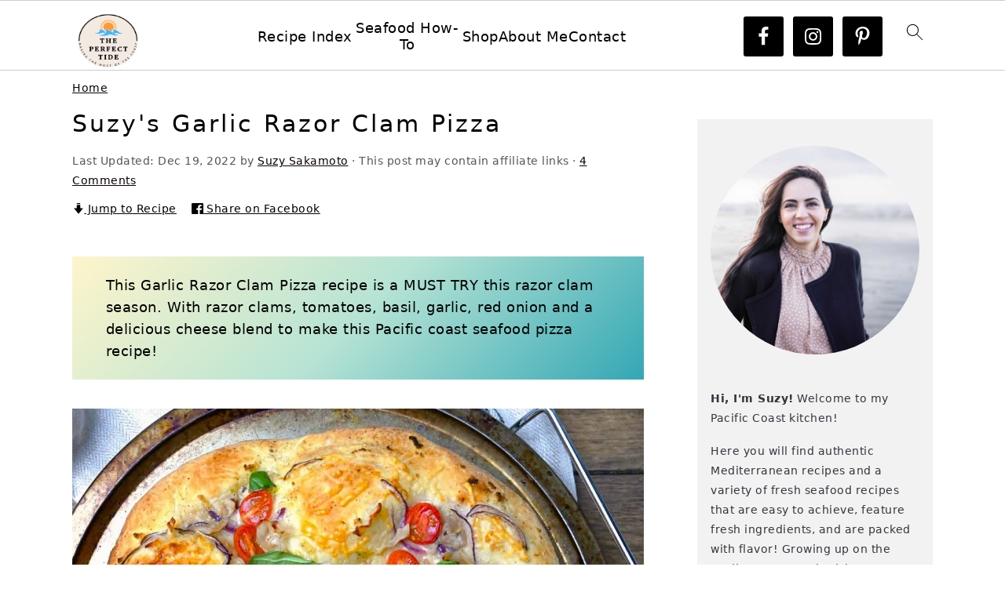

--- FILE ---
content_type: text/html; charset=UTF-8
request_url: https://theperfecttide.com/suzys-garlic-razor-clam-pizza/
body_size: 49376
content:
<!DOCTYPE html>
<html lang="en-US">
<head ><meta charset="UTF-8" /><script>if(navigator.userAgent.match(/MSIE|Internet Explorer/i)||navigator.userAgent.match(/Trident\/7\..*?rv:11/i)){var href=document.location.href;if(!href.match(/[?&]nowprocket/)){if(href.indexOf("?")==-1){if(href.indexOf("#")==-1){document.location.href=href+"?nowprocket=1"}else{document.location.href=href.replace("#","?nowprocket=1#")}}else{if(href.indexOf("#")==-1){document.location.href=href+"&nowprocket=1"}else{document.location.href=href.replace("#","&nowprocket=1#")}}}}</script><script>(()=>{class RocketLazyLoadScripts{constructor(){this.v="2.0.3",this.userEvents=["keydown","keyup","mousedown","mouseup","mousemove","mouseover","mouseenter","mouseout","mouseleave","touchmove","touchstart","touchend","touchcancel","wheel","click","dblclick","input","visibilitychange"],this.attributeEvents=["onblur","onclick","oncontextmenu","ondblclick","onfocus","onmousedown","onmouseenter","onmouseleave","onmousemove","onmouseout","onmouseover","onmouseup","onmousewheel","onscroll","onsubmit"]}async t(){this.i(),this.o(),/iP(ad|hone)/.test(navigator.userAgent)&&this.h(),this.u(),this.l(this),this.m(),this.k(this),this.p(this),this._(),await Promise.all([this.R(),this.L()]),this.lastBreath=Date.now(),this.S(this),this.P(),this.D(),this.O(),this.M(),await this.C(this.delayedScripts.normal),await this.C(this.delayedScripts.defer),await this.C(this.delayedScripts.async),this.F("domReady"),await this.T(),await this.j(),await this.I(),this.F("windowLoad"),await this.A(),window.dispatchEvent(new Event("rocket-allScriptsLoaded")),this.everythingLoaded=!0,this.lastTouchEnd&&await new Promise((t=>setTimeout(t,500-Date.now()+this.lastTouchEnd))),this.H(),this.F("all"),this.U(),this.W()}i(){this.CSPIssue=sessionStorage.getItem("rocketCSPIssue"),document.addEventListener("securitypolicyviolation",(t=>{this.CSPIssue||"script-src-elem"!==t.violatedDirective||"data"!==t.blockedURI||(this.CSPIssue=!0,sessionStorage.setItem("rocketCSPIssue",!0))}),{isRocket:!0})}o(){window.addEventListener("pageshow",(t=>{this.persisted=t.persisted,this.realWindowLoadedFired=!0}),{isRocket:!0}),window.addEventListener("pagehide",(()=>{this.onFirstUserAction=null}),{isRocket:!0})}h(){let t;function e(e){t=e}window.addEventListener("touchstart",e,{isRocket:!0}),window.addEventListener("touchend",(function i(o){Math.abs(o.changedTouches[0].pageX-t.changedTouches[0].pageX)<10&&Math.abs(o.changedTouches[0].pageY-t.changedTouches[0].pageY)<10&&o.timeStamp-t.timeStamp<200&&(o.target.dispatchEvent(new PointerEvent("click",{target:o.target,bubbles:!0,cancelable:!0,detail:1})),event.preventDefault(),window.removeEventListener("touchstart",e,{isRocket:!0}),window.removeEventListener("touchend",i,{isRocket:!0}))}),{isRocket:!0})}q(t){this.userActionTriggered||("mousemove"!==t.type||this.firstMousemoveIgnored?"keyup"===t.type||"mouseover"===t.type||"mouseout"===t.type||(this.userActionTriggered=!0,this.onFirstUserAction&&this.onFirstUserAction()):this.firstMousemoveIgnored=!0),"click"===t.type&&t.preventDefault(),this.savedUserEvents.length>0&&(t.stopPropagation(),t.stopImmediatePropagation()),"touchstart"===this.lastEvent&&"touchend"===t.type&&(this.lastTouchEnd=Date.now()),"click"===t.type&&(this.lastTouchEnd=0),this.lastEvent=t.type,this.savedUserEvents.push(t)}u(){this.savedUserEvents=[],this.userEventHandler=this.q.bind(this),this.userEvents.forEach((t=>window.addEventListener(t,this.userEventHandler,{passive:!1,isRocket:!0})))}U(){this.userEvents.forEach((t=>window.removeEventListener(t,this.userEventHandler,{passive:!1,isRocket:!0}))),this.savedUserEvents.forEach((t=>{t.target.dispatchEvent(new window[t.constructor.name](t.type,t))}))}m(){this.eventsMutationObserver=new MutationObserver((t=>{const e="return false";for(const i of t){if("attributes"===i.type){const t=i.target.getAttribute(i.attributeName);t&&t!==e&&(i.target.setAttribute("data-rocket-"+i.attributeName,t),i.target["rocket"+i.attributeName]=new Function("event",t),i.target.setAttribute(i.attributeName,e))}"childList"===i.type&&i.addedNodes.forEach((t=>{if(t.nodeType===Node.ELEMENT_NODE)for(const i of t.attributes)this.attributeEvents.includes(i.name)&&i.value&&""!==i.value&&(t.setAttribute("data-rocket-"+i.name,i.value),t["rocket"+i.name]=new Function("event",i.value),t.setAttribute(i.name,e))}))}})),this.eventsMutationObserver.observe(document,{subtree:!0,childList:!0,attributeFilter:this.attributeEvents})}H(){this.eventsMutationObserver.disconnect(),this.attributeEvents.forEach((t=>{document.querySelectorAll("[data-rocket-"+t+"]").forEach((e=>{e.setAttribute(t,e.getAttribute("data-rocket-"+t)),e.removeAttribute("data-rocket-"+t)}))}))}k(t){Object.defineProperty(HTMLElement.prototype,"onclick",{get(){return this.rocketonclick||null},set(e){this.rocketonclick=e,this.setAttribute(t.everythingLoaded?"onclick":"data-rocket-onclick","this.rocketonclick(event)")}})}S(t){function e(e,i){let o=e[i];e[i]=null,Object.defineProperty(e,i,{get:()=>o,set(s){t.everythingLoaded?o=s:e["rocket"+i]=o=s}})}e(document,"onreadystatechange"),e(window,"onload"),e(window,"onpageshow");try{Object.defineProperty(document,"readyState",{get:()=>t.rocketReadyState,set(e){t.rocketReadyState=e},configurable:!0}),document.readyState="loading"}catch(t){console.log("WPRocket DJE readyState conflict, bypassing")}}l(t){this.originalAddEventListener=EventTarget.prototype.addEventListener,this.originalRemoveEventListener=EventTarget.prototype.removeEventListener,this.savedEventListeners=[],EventTarget.prototype.addEventListener=function(e,i,o){o&&o.isRocket||!t.B(e,this)&&!t.userEvents.includes(e)||t.B(e,this)&&!t.userActionTriggered||e.startsWith("rocket-")||t.everythingLoaded?t.originalAddEventListener.call(this,e,i,o):t.savedEventListeners.push({target:this,remove:!1,type:e,func:i,options:o})},EventTarget.prototype.removeEventListener=function(e,i,o){o&&o.isRocket||!t.B(e,this)&&!t.userEvents.includes(e)||t.B(e,this)&&!t.userActionTriggered||e.startsWith("rocket-")||t.everythingLoaded?t.originalRemoveEventListener.call(this,e,i,o):t.savedEventListeners.push({target:this,remove:!0,type:e,func:i,options:o})}}F(t){"all"===t&&(EventTarget.prototype.addEventListener=this.originalAddEventListener,EventTarget.prototype.removeEventListener=this.originalRemoveEventListener),this.savedEventListeners=this.savedEventListeners.filter((e=>{let i=e.type,o=e.target||window;return"domReady"===t&&"DOMContentLoaded"!==i&&"readystatechange"!==i||("windowLoad"===t&&"load"!==i&&"readystatechange"!==i&&"pageshow"!==i||(this.B(i,o)&&(i="rocket-"+i),e.remove?o.removeEventListener(i,e.func,e.options):o.addEventListener(i,e.func,e.options),!1))}))}p(t){let e;function i(e){return t.everythingLoaded?e:e.split(" ").map((t=>"load"===t||t.startsWith("load.")?"rocket-jquery-load":t)).join(" ")}function o(o){function s(e){const s=o.fn[e];o.fn[e]=o.fn.init.prototype[e]=function(){return this[0]===window&&t.userActionTriggered&&("string"==typeof arguments[0]||arguments[0]instanceof String?arguments[0]=i(arguments[0]):"object"==typeof arguments[0]&&Object.keys(arguments[0]).forEach((t=>{const e=arguments[0][t];delete arguments[0][t],arguments[0][i(t)]=e}))),s.apply(this,arguments),this}}if(o&&o.fn&&!t.allJQueries.includes(o)){const e={DOMContentLoaded:[],"rocket-DOMContentLoaded":[]};for(const t in e)document.addEventListener(t,(()=>{e[t].forEach((t=>t()))}),{isRocket:!0});o.fn.ready=o.fn.init.prototype.ready=function(i){function s(){parseInt(o.fn.jquery)>2?setTimeout((()=>i.bind(document)(o))):i.bind(document)(o)}return t.realDomReadyFired?!t.userActionTriggered||t.fauxDomReadyFired?s():e["rocket-DOMContentLoaded"].push(s):e.DOMContentLoaded.push(s),o([])},s("on"),s("one"),s("off"),t.allJQueries.push(o)}e=o}t.allJQueries=[],o(window.jQuery),Object.defineProperty(window,"jQuery",{get:()=>e,set(t){o(t)}})}P(){const t=new Map;document.write=document.writeln=function(e){const i=document.currentScript,o=document.createRange(),s=i.parentElement;let n=t.get(i);void 0===n&&(n=i.nextSibling,t.set(i,n));const c=document.createDocumentFragment();o.setStart(c,0),c.appendChild(o.createContextualFragment(e)),s.insertBefore(c,n)}}async R(){return new Promise((t=>{this.userActionTriggered?t():this.onFirstUserAction=t}))}async L(){return new Promise((t=>{document.addEventListener("DOMContentLoaded",(()=>{this.realDomReadyFired=!0,t()}),{isRocket:!0})}))}async I(){return this.realWindowLoadedFired?Promise.resolve():new Promise((t=>{window.addEventListener("load",t,{isRocket:!0})}))}M(){this.pendingScripts=[];this.scriptsMutationObserver=new MutationObserver((t=>{for(const e of t)e.addedNodes.forEach((t=>{"SCRIPT"!==t.tagName||t.noModule||t.isWPRocket||this.pendingScripts.push({script:t,promise:new Promise((e=>{const i=()=>{const i=this.pendingScripts.findIndex((e=>e.script===t));i>=0&&this.pendingScripts.splice(i,1),e()};t.addEventListener("load",i,{isRocket:!0}),t.addEventListener("error",i,{isRocket:!0}),setTimeout(i,1e3)}))})}))})),this.scriptsMutationObserver.observe(document,{childList:!0,subtree:!0})}async j(){await this.J(),this.pendingScripts.length?(await this.pendingScripts[0].promise,await this.j()):this.scriptsMutationObserver.disconnect()}D(){this.delayedScripts={normal:[],async:[],defer:[]},document.querySelectorAll("script[type$=rocketlazyloadscript]").forEach((t=>{t.hasAttribute("data-rocket-src")?t.hasAttribute("async")&&!1!==t.async?this.delayedScripts.async.push(t):t.hasAttribute("defer")&&!1!==t.defer||"module"===t.getAttribute("data-rocket-type")?this.delayedScripts.defer.push(t):this.delayedScripts.normal.push(t):this.delayedScripts.normal.push(t)}))}async _(){await this.L();let t=[];document.querySelectorAll("script[type$=rocketlazyloadscript][data-rocket-src]").forEach((e=>{let i=e.getAttribute("data-rocket-src");if(i&&!i.startsWith("data:")){i.startsWith("//")&&(i=location.protocol+i);try{const o=new URL(i).origin;o!==location.origin&&t.push({src:o,crossOrigin:e.crossOrigin||"module"===e.getAttribute("data-rocket-type")})}catch(t){}}})),t=[...new Map(t.map((t=>[JSON.stringify(t),t]))).values()],this.N(t,"preconnect")}async $(t){if(await this.G(),!0!==t.noModule||!("noModule"in HTMLScriptElement.prototype))return new Promise((e=>{let i;function o(){(i||t).setAttribute("data-rocket-status","executed"),e()}try{if(navigator.userAgent.includes("Firefox/")||""===navigator.vendor||this.CSPIssue)i=document.createElement("script"),[...t.attributes].forEach((t=>{let e=t.nodeName;"type"!==e&&("data-rocket-type"===e&&(e="type"),"data-rocket-src"===e&&(e="src"),i.setAttribute(e,t.nodeValue))})),t.text&&(i.text=t.text),t.nonce&&(i.nonce=t.nonce),i.hasAttribute("src")?(i.addEventListener("load",o,{isRocket:!0}),i.addEventListener("error",(()=>{i.setAttribute("data-rocket-status","failed-network"),e()}),{isRocket:!0}),setTimeout((()=>{i.isConnected||e()}),1)):(i.text=t.text,o()),i.isWPRocket=!0,t.parentNode.replaceChild(i,t);else{const i=t.getAttribute("data-rocket-type"),s=t.getAttribute("data-rocket-src");i?(t.type=i,t.removeAttribute("data-rocket-type")):t.removeAttribute("type"),t.addEventListener("load",o,{isRocket:!0}),t.addEventListener("error",(i=>{this.CSPIssue&&i.target.src.startsWith("data:")?(console.log("WPRocket: CSP fallback activated"),t.removeAttribute("src"),this.$(t).then(e)):(t.setAttribute("data-rocket-status","failed-network"),e())}),{isRocket:!0}),s?(t.fetchPriority="high",t.removeAttribute("data-rocket-src"),t.src=s):t.src="data:text/javascript;base64,"+window.btoa(unescape(encodeURIComponent(t.text)))}}catch(i){t.setAttribute("data-rocket-status","failed-transform"),e()}}));t.setAttribute("data-rocket-status","skipped")}async C(t){const e=t.shift();return e?(e.isConnected&&await this.$(e),this.C(t)):Promise.resolve()}O(){this.N([...this.delayedScripts.normal,...this.delayedScripts.defer,...this.delayedScripts.async],"preload")}N(t,e){this.trash=this.trash||[];let i=!0;var o=document.createDocumentFragment();t.forEach((t=>{const s=t.getAttribute&&t.getAttribute("data-rocket-src")||t.src;if(s&&!s.startsWith("data:")){const n=document.createElement("link");n.href=s,n.rel=e,"preconnect"!==e&&(n.as="script",n.fetchPriority=i?"high":"low"),t.getAttribute&&"module"===t.getAttribute("data-rocket-type")&&(n.crossOrigin=!0),t.crossOrigin&&(n.crossOrigin=t.crossOrigin),t.integrity&&(n.integrity=t.integrity),t.nonce&&(n.nonce=t.nonce),o.appendChild(n),this.trash.push(n),i=!1}})),document.head.appendChild(o)}W(){this.trash.forEach((t=>t.remove()))}async T(){try{document.readyState="interactive"}catch(t){}this.fauxDomReadyFired=!0;try{await this.G(),document.dispatchEvent(new Event("rocket-readystatechange")),await this.G(),document.rocketonreadystatechange&&document.rocketonreadystatechange(),await this.G(),document.dispatchEvent(new Event("rocket-DOMContentLoaded")),await this.G(),window.dispatchEvent(new Event("rocket-DOMContentLoaded"))}catch(t){console.error(t)}}async A(){try{document.readyState="complete"}catch(t){}try{await this.G(),document.dispatchEvent(new Event("rocket-readystatechange")),await this.G(),document.rocketonreadystatechange&&document.rocketonreadystatechange(),await this.G(),window.dispatchEvent(new Event("rocket-load")),await this.G(),window.rocketonload&&window.rocketonload(),await this.G(),this.allJQueries.forEach((t=>t(window).trigger("rocket-jquery-load"))),await this.G();const t=new Event("rocket-pageshow");t.persisted=this.persisted,window.dispatchEvent(t),await this.G(),window.rocketonpageshow&&window.rocketonpageshow({persisted:this.persisted})}catch(t){console.error(t)}}async G(){Date.now()-this.lastBreath>45&&(await this.J(),this.lastBreath=Date.now())}async J(){return document.hidden?new Promise((t=>setTimeout(t))):new Promise((t=>requestAnimationFrame(t)))}B(t,e){return e===document&&"readystatechange"===t||(e===document&&"DOMContentLoaded"===t||(e===window&&"DOMContentLoaded"===t||(e===window&&"load"===t||e===window&&"pageshow"===t)))}static run(){(new RocketLazyLoadScripts).t()}}RocketLazyLoadScripts.run()})();</script>

<meta name="viewport" content="width=device-width, initial-scale=1" />
<meta name='robots' content='index, follow, max-image-preview:large, max-snippet:-1, max-video-preview:-1' />
	<style>img:is([sizes="auto" i], [sizes^="auto," i]) { contain-intrinsic-size: 3000px 1500px }</style>
	
	<!-- This site is optimized with the Yoast SEO plugin v25.7 - https://yoast.com/wordpress/plugins/seo/ -->
	<title>Suzy&#039;s Garlic Razor Clam Pizza - The Perfect Tide</title>
	<meta name="description" content="This Garlic Razor Clam Pizza is the best meal or appetizer to share during razor clam season! Using fresh basil, tomatoes, red onion, etc." />
	<link rel="canonical" href="https://theperfecttide.com/suzys-garlic-razor-clam-pizza/" />
	<meta property="og:locale" content="en_US" />
	<meta property="og:type" content="recipe" />
	<meta property="og:title" content="Suzy&#039;s Garlic Razor Clam Pizza - The Perfect Tide" />
	<meta property="og:description" content="This Garlic Razor Clam Pizza is the best meal or appetizer to share during razor clam season! Using fresh basil, tomatoes, red onion, etc." />
	<meta property="og:url" content="https://theperfecttide.com/suzys-garlic-razor-clam-pizza/" />
	<meta property="og:site_name" content="The Perfect Tide" />
	<meta property="article:published_time" content="2022-06-24T19:15:45+00:00" />
	<meta property="article:modified_time" content="2022-12-19T22:05:46+00:00" />
	<meta property="og:image" content="https://theperfecttide.com/wp-content/uploads/2022/06/DSC_6891-2.jpg" />
	<meta property="og:image:width" content="1200" />
	<meta property="og:image:height" content="1200" />
	<meta property="og:image:type" content="image/jpeg" />
	<meta name="author" content="Suzy Sakamoto" />
	<meta name="twitter:card" content="summary_large_image" />
	<meta name="twitter:label1" content="Written by" />
	<meta name="twitter:data1" content="Suzy Sakamoto" />
	<meta name="twitter:label2" content="Est. reading time" />
	<meta name="twitter:data2" content="6 minutes" />
	<script type="application/ld+json" class="yoast-schema-graph">{"@context":"https://schema.org","@graph":[{"@type":"WebPage","@id":"https://theperfecttide.com/suzys-garlic-razor-clam-pizza/","url":"https://theperfecttide.com/suzys-garlic-razor-clam-pizza/","name":"Suzy's Garlic Razor Clam Pizza - The Perfect Tide","isPartOf":{"@id":"https://theperfecttide.com/#website"},"primaryImageOfPage":{"@id":"https://theperfecttide.com/suzys-garlic-razor-clam-pizza/#primaryimage"},"image":{"@id":"https://theperfecttide.com/suzys-garlic-razor-clam-pizza/#primaryimage"},"thumbnailUrl":"https://theperfecttide.com/wp-content/uploads/2022/06/DSC_6891-2.jpg","datePublished":"2022-06-24T19:15:45+00:00","dateModified":"2022-12-19T22:05:46+00:00","author":{"@id":"https://theperfecttide.com/#/schema/person/382ec5b2f5feee0409741d311220e9a6"},"description":"This Garlic Razor Clam Pizza is the best meal or appetizer to share during razor clam season! Using fresh basil, tomatoes, red onion, etc.","breadcrumb":{"@id":"https://theperfecttide.com/suzys-garlic-razor-clam-pizza/#breadcrumb"},"inLanguage":"en-US","potentialAction":[{"@type":"ReadAction","target":["https://theperfecttide.com/suzys-garlic-razor-clam-pizza/"]}]},{"@type":"ImageObject","inLanguage":"en-US","@id":"https://theperfecttide.com/suzys-garlic-razor-clam-pizza/#primaryimage","url":"https://theperfecttide.com/wp-content/uploads/2022/06/DSC_6891-2.jpg","contentUrl":"https://theperfecttide.com/wp-content/uploads/2022/06/DSC_6891-2.jpg","width":1200,"height":1200,"caption":"razor clam pizza"},{"@type":"BreadcrumbList","@id":"https://theperfecttide.com/suzys-garlic-razor-clam-pizza/#breadcrumb","itemListElement":[{"@type":"ListItem","position":1,"name":"Home","item":"https://theperfecttide.com/"},{"@type":"ListItem","position":2,"name":"Suzy's Garlic Razor Clam Pizza"}]},{"@type":"WebSite","@id":"https://theperfecttide.com/#website","url":"https://theperfecttide.com/","name":"The Perfect Tide","description":"Enjoy fresh seafood recipes from our catch and cook lifestyle, as well as sharing Mediterranean recipes from my upbringing!","potentialAction":[{"@type":"SearchAction","target":{"@type":"EntryPoint","urlTemplate":"https://theperfecttide.com/?s={search_term_string}"},"query-input":{"@type":"PropertyValueSpecification","valueRequired":true,"valueName":"search_term_string"}}],"inLanguage":"en-US"},{"@type":"Person","@id":"https://theperfecttide.com/#/schema/person/382ec5b2f5feee0409741d311220e9a6","name":"Suzy Sakamoto","description":"Hi! I'm Suzy, welcome to my blog! The Perfect Tide is a hub of Mediterranean and seafood recipes and experiences from my Lebanese Mediterranean upbringing, as well as my family's current life on the Pacific Coast. You will find traditional and modernized Mediterranean recipes, and unique Seafood recipes I cook up that I'd love to share with you. Happy cooking, from my dinner table to yours!","sameAs":["https://theperfecttide.com","https://www.instagram.com/theperfecttide","https://www.pinterest.com/theperfecttide/"],"url":"https://theperfecttide.com/author/theperfecttide/"},{"@type":"Recipe","name":"Garlic Razor Clam Pizza","author":{"@id":"https://theperfecttide.com/#/schema/person/382ec5b2f5feee0409741d311220e9a6"},"description":"My hunt for the best seafood pizza is over! This pizza is such a crowd pleaser. It makes the best meal on its own or the perfect appetizer to share! Using Pacific Razor Clams, fresh tomatoes, garlic, red onion, basil, asiago, parmesan, and a sprinkling of red pepper flakes to create a well-balanced bite that allows the razor clams to shine.","datePublished":"2022-06-24T12:15:45+00:00","image":["https://theperfecttide.com/wp-content/uploads/2022/06/IMG-4849.jpg","https://theperfecttide.com/wp-content/uploads/2022/06/IMG-4849-500x500.jpg","https://theperfecttide.com/wp-content/uploads/2022/06/IMG-4849-500x375.jpg","https://theperfecttide.com/wp-content/uploads/2022/06/IMG-4849-480x270.jpg"],"recipeYield":["10","10 inch pizza"],"prepTime":"PT15M","cookTime":"PT15M","recipeIngredient":["3-5  pacific razor clams","2 tsp extra virgin olive oil","1/2 tsp garlic powder (or to taste)","dash of salt and black pepper (or to taste)","16 oz raw pizza dough","1 tbsp extra virgin olive oil","3 cloves garlic (minced)","1 tsp red pepper flakes (or to taste)","1 cup shredded asiago (or shredded parmesan)","1/3 cup red onion (thinly sliced)","1 cup cherry tomatoes, cut in half","salt and pepper (to taste)","5 large basil leaves (torn for garnish)","light drizzle of balsamic glaze (optional)"],"recipeInstructions":[{"@type":"HowToSection","name":"FOR THE RAZOR CLAMS","itemListElement":[{"@type":"HowToStep","text":"Cut the clams in 1/2 inch strips. Pat dry with a paper towel and place in a medium size bowl.","name":"Cut the clams in 1/2 inch strips. Pat dry with a paper towel and place in a medium size bowl.","url":"https://theperfecttide.com/suzys-garlic-razor-clam-pizza/#wprm-recipe-1619-step-0-0"},{"@type":"HowToStep","text":"To the bowl, add olive oil, garlic powder, salt and pepper and mix to combine.","name":"To the bowl, add olive oil, garlic powder, salt and pepper and mix to combine.","url":"https://theperfecttide.com/suzys-garlic-razor-clam-pizza/#wprm-recipe-1619-step-0-1"},{"@type":"HowToStep","text":"Place in the fridge uncovered while preparing the pizza.","name":"Place in the fridge uncovered while preparing the pizza.","url":"https://theperfecttide.com/suzys-garlic-razor-clam-pizza/#wprm-recipe-1619-step-0-2"}]},{"@type":"HowToSection","name":"ASSEMBLING THE PIZZA","itemListElement":[{"@type":"HowToStep","text":"Preheat the oven to 515°F. Do not open for at least 30 minutes to ensure it&#39;s at the proper temp.","name":"Preheat the oven to 515°F. Do not open for at least 30 minutes to ensure it&#39;s at the proper temp.","url":"https://theperfecttide.com/suzys-garlic-razor-clam-pizza/#wprm-recipe-1619-step-1-0"},{"@type":"HowToStep","text":"Line a baking sheet with parchment paper.","name":"Line a baking sheet with parchment paper.","url":"https://theperfecttide.com/suzys-garlic-razor-clam-pizza/#wprm-recipe-1619-step-1-1"},{"@type":"HowToStep","text":"Roll out the pizza dough to approximately 10&quot; and place on the lined baking sheet.","name":"Roll out the pizza dough to approximately 10&quot; and place on the lined baking sheet.","url":"https://theperfecttide.com/suzys-garlic-razor-clam-pizza/#wprm-recipe-1619-step-1-2"},{"@type":"HowToStep","text":"Brush the pizza with olive oil to the edge.","name":"Brush the pizza with olive oil to the edge.","url":"https://theperfecttide.com/suzys-garlic-razor-clam-pizza/#wprm-recipe-1619-step-1-3"},{"@type":"HowToStep","text":"Sprinkle with minced garlic, salt, black pepper and red pepper flakes, to the edge.","name":"Sprinkle with minced garlic, salt, black pepper and red pepper flakes, to the edge.","url":"https://theperfecttide.com/suzys-garlic-razor-clam-pizza/#wprm-recipe-1619-step-1-4"},{"@type":"HowToStep","text":"Top pizza with cheese, sliced red onion, sliced tomato and razor clams, placing almost to the edge.","name":"Top pizza with cheese, sliced red onion, sliced tomato and razor clams, placing almost to the edge.","url":"https://theperfecttide.com/suzys-garlic-razor-clam-pizza/#wprm-recipe-1619-step-1-5"},{"@type":"HowToStep","text":"Bake until crisp and golden brown, for approximately 10 minutes. Time can fluctuate.","name":"Bake until crisp and golden brown, for approximately 10 minutes. Time can fluctuate.","url":"https://theperfecttide.com/suzys-garlic-razor-clam-pizza/#wprm-recipe-1619-step-1-6"},{"@type":"HowToStep","text":"Remove from the oven. Sprinkle with basil and drizzle balsamic glaze, if desired.","name":"Remove from the oven. Sprinkle with basil and drizzle balsamic glaze, if desired.","url":"https://theperfecttide.com/suzys-garlic-razor-clam-pizza/#wprm-recipe-1619-step-1-7"},{"@type":"HowToStep","text":"Cut and serve while warm.","name":"Cut and serve while warm.","url":"https://theperfecttide.com/suzys-garlic-razor-clam-pizza/#wprm-recipe-1619-step-1-8"}]}],"aggregateRating":{"@type":"AggregateRating","ratingValue":"5","ratingCount":"10","reviewCount":"2"},"review":[{"@type":"Review","reviewRating":{"@type":"Rating","ratingValue":"5"},"reviewBody":"Insanely delicious and an easy crowd-pleaser. Definitely want this again!!","author":{"@type":"Person","name":"Mei"},"datePublished":"2024-01-26"},{"@type":"Review","reviewRating":{"@type":"Rating","ratingValue":"5"},"reviewBody":"The razor clams and garlic bring pizza to the next level - this is a must try!","author":{"@type":"Person","name":"Gina"},"datePublished":"2023-09-18"}],"recipeCategory":["Appetizer","Main Course"],"recipeCuisine":["Pacific Coast"],"keywords":"best razor clam recipes, seafood appetizer, seafood dinner for guests, seafood pizza","@id":"https://theperfecttide.com/suzys-garlic-razor-clam-pizza/#recipe","isPartOf":{"@id":"https://theperfecttide.com/suzys-garlic-razor-clam-pizza/"},"mainEntityOfPage":"https://theperfecttide.com/suzys-garlic-razor-clam-pizza/"}]}</script>
	<!-- / Yoast SEO plugin. -->


<link rel='dns-prefetch' href='//scripts.mediavine.com' />
<link rel='dns-prefetch' href='//www.googletagmanager.com' />

<link rel="alternate" type="application/rss+xml" title="The Perfect Tide &raquo; Feed" href="https://theperfecttide.com/feed/" />
<link rel="alternate" type="application/rss+xml" title="The Perfect Tide &raquo; Comments Feed" href="https://theperfecttide.com/comments/feed/" />
<link rel="alternate" type="application/rss+xml" title="The Perfect Tide &raquo; Suzy&#039;s Garlic Razor Clam Pizza Comments Feed" href="https://theperfecttide.com/suzys-garlic-razor-clam-pizza/feed/" />
<link rel="alternate" type="application/rss+xml" title="The Perfect Tide &raquo; Stories Feed" href="https://theperfecttide.com/web-stories/feed/"><link rel='stylesheet' id='foodie-pro-theme-css' href='https://theperfecttide.com/wp-content/themes/foodiepro-v445/style.css?ver=4.4.5' media='all' />
<style id='foodie-pro-theme-inline-css'>
a, .entry-meta a, .post-info a, .post-meta a, .site-footer a, .entry-content a{color:#0a0202;}a:hover, .entry-meta a:hover, .post-info a:hover, .post-meta a:hover, .site-footer a:hover{color:#0a0202;}.genesis-nav-menu > li > a:hover, .genesis-nav-menu > .current-menu-item > a{color:#0a0202;}
</style>
<link rel='stylesheet' id='wp-block-library-css' href='https://theperfecttide.com/wp-includes/css/dist/block-library/style.min.css?ver=6.8.3' media='all' />
<style id='wp-block-library-inline-css'>
.wp-block-group.is-style-full-width-slanted { -webkit-transform: skewY(1.5deg); transform: skewY(1.5deg); -ms-transform-origin: 100% 0; -webkit-transform-origin: 100% 0; transform-origin: 100% 0; } .wp-block-group.is-style-full-width-slanted > .wp-block-group__inner-container { -webkit-transform: skewY(-1.5deg); transform: skewY(-1.5deg); -ms-transform-origin: 100% 0; -webkit-transform-origin: 100% 0; transform-origin: 100% 0; }
.is-style-feast-inline-heading-group h2:first-of-type, .is-style-feast-inline-heading-group h3:first-of-type { transform: translateY(-0.7em);  background: #FFF; display: inline-block; padding: 0 0.5em 0; margin: 0 0.5em; } .is-style-feast-inline-heading-group { border: 2px solid #CCC; padding: 0 1em 1em; margin: 3em 0 2em; } .is-style-feast-inline-heading-group h2:first-child+*, .is-style-feast-inline-heading-group h3:first-child+* { margin-top: 0; }
.is-style-button-right-arrow .wp-element-button::after { content: "→"; position: relative; margin-left: 0.2em; }
.is-style-button-external-arrow .wp-element-button::after { content: "↗"; position: relative; margin-left: 0.2em; }
.is-style-paragraph-right-arrow a::after { content: " →"; position: relative; margin-left: 0; }
.is-style-paragraph-external-arrow a::after { content: " ↗"; position: relative; margin-left: 0; }
.is-style-basic-columns .wp-block-column { background-color: var(--branding-color-background, #EEEEEE); color: var(--branding-color-background-text, #000000); padding: 17px 11px; }
.is-style-book-cover img { box-shadow: 4px 4px 20px #454545; transform: rotate(3deg) scale(0.9); -webkit-backface-visibility: hidden; margin-top: 10px; margin-bottom: 10px; } .is-style-book-cover { padding: 10px; }
.is-style-polaroid img { border-bottom: 50px solid #fff; border-right: 15px solid #fff; border-left: 15px solid #fff; border-top: 10px solid #fff; box-shadow: 5px 5px 15px rgba(0, 0, 0, .4); transform: rotate(-5deg) scale(0.9); -webkit-backface-visibility: hidden; margin: 10px 0; }

			.wp-block-media-text.is-style-book-cover {
				grid-template-columns: 30% 1fr;
			}
			.wp-block-media-text.is-style-book-cover img {
				box-shadow: 4px 4px 20px rgba(0,0,0,0.5);
				transform: rotate(-6deg) scale(0.9);
				-webkit-backface-visibility: hidden;
				margin-top: 10px; margin-bottom: 10px;
			}
			.wp-block-media-text.is-style-book-cover .wp-block-media-text__media {
				display: flex;
				justify-content: center;
			}
			.wp-block-media-text.is-style-book-cover .wp-block-media-text__content {
				padding: 0 0 0 40px;
			}
			@media(max-width:600px) {
				.wp-block-media-text.is-style-book-cover img {
					max-width: 200px;
				}
				.wp-block-media-text.is-style-book-cover .wp-block-media-text__content {
					padding: 20px 0 0 0;
					text-align: center;
				}
				.wp-block-media-text.is-style-book-cover .wp-block-media-text__content .wp-block-buttons {
					justify-content: center;
				}
			}
		

			.wp-block-media-text.is-style-polaroid-media-text {
				grid-template-columns: 30% 1fr;
			}
			.wp-block-media-text.is-style-polaroid-media-text img {
				transform: rotate(-10deg) scale(0.9);
				-webkit-backface-visibility: hidden;
				margin-top: 10px;
				margin-bottom: 10px;
				border: 10px solid var(--branding-color-background, #ccc);
			}
			.wp-block-group.is-style-full-width-feature-wrapper .wp-block-media-text.is-style-polaroid-media-text img,
			.wp-block-group.is-style-full-width-custom-background-feature-wrapper .wp-block-media-text.is-style-polaroid-media-text img,
			.wp-block-group.is-style-feast-branding-background .wp-block-media-text.is-style-polaroid-media-text img {
				border-color: #fff;
			}
			.wp-block-media-text.is-style-polaroid-media-text .wp-block-media-text__media {
				display: flex;
				justify-content: center;
			}
			.wp-block-media-text.is-style-polaroid-media-text .wp-block-media-text__content {
				padding: 0 0 0 40px;
			}
			@media(max-width:600px) {
				.wp-block-media-text.is-style-polaroid-media-text img {
					max-width: 75%;
				}
				.wp-block-media-text.is-style-polaroid-media-text .wp-block-media-text__content {
					padding: 20px 0 0 0;
					text-align: center;
				}
				.wp-block-media-text.is-style-polaroid-media-text .wp-block-media-text__content .wp-block-buttons {
					justify-content: center;
				}
			}
		

			.is-style-post-info-author {
				grid-template-columns: 50px 1fr !important;
				grid-gap: 10px;
			}
			.is-style-post-info-author .wp-block-media-text__content {
				padding: 7px 0;
			}
			.is-style-post-info-author .wp-block-media-text__content a {
				text-decoration: underline;
			}
			.is-style-post-info-author .wp-block-media-text__media img {
				border-radius: 100px;
			}
			.is-style-post-info-author.has-background {
				padding: 7px;
				margin: 7px 0;
			}
		

			.is-style-post-info-author-100px {
				grid-template-columns: 100px 1fr !important;
				grid-gap: 15px;
			}
			.is-style-post-info-author-100px .wp-block-media-text__content {
				padding: 7px 0;
			}
			.is-style-post-info-author-100px .wp-block-media-text__content a {
				text-decoration: underline;
			}
			.is-style-post-info-author-100px .wp-block-media-text__media img {
				border-radius: 100px;
			}
			.is-style-post-info-author-100px.has-background {
				padding: 7px;
				margin: 7px 0;
			}
		
.is-style-left-bar { border-left: 5px solid var(--branding-color-background, #CCC); padding-left: 22px; margin: 22px 0; } .is-style-left-bar::before { content: none; }
.is-style-feast-txt-message { background: var(--branding-color-background, #EEE); border-radius: 7px; padding: 22px; margin: 44px 0; position: relative; } .is-style-feast-txt-message::before { content: none; } .is-style-feast-txt-message::after {  content: ""; position: absolute; width: 0; height: 0; top: 100%; left: 34px; border-top: 28px solid var(--branding-color-background, #EEE); border-left: 0 solid transparent; border-right: 28px solid transparent;  } .is-style-feast-txt-message:nth-of-type(odd)::after { left: unset; right: 34px; border-right: 0 solid transparent; border-left: 28px solid transparent; } .feast-plugin .is-style-feast-txt-message *, .editor-styles-wrapper .is-style-feast-txt-message * { color: var(--branding-color-background-text, #010101); }
.is-style-foodie-pro { padding: 22px 7px 22px 27px; margin: 27px 0; } .is-style-foodie-pro::before {  content: "\201C"; display: block; font-size: 77px; height: 0; position: relative; top: -37px; left: -41px; color: var(--branding-color-primary, #010101);  }
.is-style-cookd-pro { line-height: 1.1em; font-size: 1.1em; padding: 0 15%; text-align: center; margin-bottom: 22px; } .is-style-cookd-pro::before, .is-style-cookd-pro::after { background: var(--branding-color-accents, #CCC); content: "" !important; display: block; height: 1px; margin: 10% auto; width: 50px; top: 0; left: 0; }
.is-style-seasoned-pro { border-bottom: 1px solid #CCC; border-top: 1px solid #CCC; color: #333333; font-size: 130%; margin: 77px 37px; padding-top: 0; padding-bottom: 37px; text-align: center; } .is-style-seasoned-pro::before { background: var(--branding-color-accents, #DDDDDD); color: var(--branding-color-accents-text, #010101); -webkit-border-radius: 100%; border-radius: 100%; content: "\201C"; display: table; font-family: Times New Roman, serif; font-size: 57px; height: 0; line-height: 1; margin: -7px auto 7px; padding: 17px 15px 0; position: relative; left: 0; text-align: center; width: 47px; }
.is-style-featured-comment { line-height: 1.7em; font-size: 1.1em; padding: 0 12px; margin: 64px 0; font-weight: bold; position: relative; } .is-style-featured-comment::before { content: "Featured Comment" !important; text-transform: uppercase; color: #999;  left: 0; font-size: 0.8em;}  .is-style-featured-comment cite { float: right; text-transform: uppercase; font-size: 0.8em; color: #999; } .is-style-featured-comment cite::before { content: "⭐⭐⭐⭐⭐"; margin-right: 13px; } .is-style-featured-comment p { margin: 17px 0 !important; }
@media only screen and (min-width: 1023px) { .is-style-feast-2-column-list { display: grid; grid-template-columns: 1fr 1fr; gap: 0 37px; } .editor-styles-wrapper :where(:not(.is-layout-flex,.is-layout-grid))>.is-style-feast-2-column-list li { margin-left: unset; margin-right: unset; } }
@media only screen and (min-width: 1023px) { .is-style-feast-3-column-list { display: grid; grid-template-columns: 1fr 1fr 1fr; gap: 0 37px; } .editor-styles-wrapper :where(:not(.is-layout-flex,.is-layout-grid))>.is-style-feast-3-column-list li { margin-left: unset; margin-right: unset; } }
</style>
<style id='classic-theme-styles-inline-css'>
/*! This file is auto-generated */
.wp-block-button__link{color:#fff;background-color:#32373c;border-radius:9999px;box-shadow:none;text-decoration:none;padding:calc(.667em + 2px) calc(1.333em + 2px);font-size:1.125em}.wp-block-file__button{background:#32373c;color:#fff;text-decoration:none}
</style>
<link rel='stylesheet' id='jetpack-layout-grid-css' href='https://theperfecttide.com/wp-content/plugins/layout-grid/style.css?ver=1690747601' media='all' />
<link rel='stylesheet' id='convertkit-broadcasts-css' href='https://theperfecttide.com/wp-content/plugins/convertkit/resources/frontend/css/broadcasts.css?ver=2.8.7' media='all' />
<link rel='stylesheet' id='convertkit-button-css' href='https://theperfecttide.com/wp-content/plugins/convertkit/resources/frontend/css/button.css?ver=2.8.7' media='all' />
<link rel='stylesheet' id='convertkit-form-css' href='https://theperfecttide.com/wp-content/plugins/convertkit/resources/frontend/css/form.css?ver=2.8.7' media='all' />
<style id='global-styles-inline-css'>
:root{--wp--preset--aspect-ratio--square: 1;--wp--preset--aspect-ratio--4-3: 4/3;--wp--preset--aspect-ratio--3-4: 3/4;--wp--preset--aspect-ratio--3-2: 3/2;--wp--preset--aspect-ratio--2-3: 2/3;--wp--preset--aspect-ratio--16-9: 16/9;--wp--preset--aspect-ratio--9-16: 9/16;--wp--preset--color--black: #000000;--wp--preset--color--cyan-bluish-gray: #abb8c3;--wp--preset--color--white: #ffffff;--wp--preset--color--pale-pink: #f78da7;--wp--preset--color--vivid-red: #cf2e2e;--wp--preset--color--luminous-vivid-orange: #ff6900;--wp--preset--color--luminous-vivid-amber: #fcb900;--wp--preset--color--light-green-cyan: #7bdcb5;--wp--preset--color--vivid-green-cyan: #00d084;--wp--preset--color--pale-cyan-blue: #8ed1fc;--wp--preset--color--vivid-cyan-blue: #0693e3;--wp--preset--color--vivid-purple: #9b51e0;--wp--preset--gradient--vivid-cyan-blue-to-vivid-purple: linear-gradient(135deg,rgba(6,147,227,1) 0%,rgb(155,81,224) 100%);--wp--preset--gradient--light-green-cyan-to-vivid-green-cyan: linear-gradient(135deg,rgb(122,220,180) 0%,rgb(0,208,130) 100%);--wp--preset--gradient--luminous-vivid-amber-to-luminous-vivid-orange: linear-gradient(135deg,rgba(252,185,0,1) 0%,rgba(255,105,0,1) 100%);--wp--preset--gradient--luminous-vivid-orange-to-vivid-red: linear-gradient(135deg,rgba(255,105,0,1) 0%,rgb(207,46,46) 100%);--wp--preset--gradient--very-light-gray-to-cyan-bluish-gray: linear-gradient(135deg,rgb(238,238,238) 0%,rgb(169,184,195) 100%);--wp--preset--gradient--cool-to-warm-spectrum: linear-gradient(135deg,rgb(74,234,220) 0%,rgb(151,120,209) 20%,rgb(207,42,186) 40%,rgb(238,44,130) 60%,rgb(251,105,98) 80%,rgb(254,248,76) 100%);--wp--preset--gradient--blush-light-purple: linear-gradient(135deg,rgb(255,206,236) 0%,rgb(152,150,240) 100%);--wp--preset--gradient--blush-bordeaux: linear-gradient(135deg,rgb(254,205,165) 0%,rgb(254,45,45) 50%,rgb(107,0,62) 100%);--wp--preset--gradient--luminous-dusk: linear-gradient(135deg,rgb(255,203,112) 0%,rgb(199,81,192) 50%,rgb(65,88,208) 100%);--wp--preset--gradient--pale-ocean: linear-gradient(135deg,rgb(255,245,203) 0%,rgb(182,227,212) 50%,rgb(51,167,181) 100%);--wp--preset--gradient--electric-grass: linear-gradient(135deg,rgb(202,248,128) 0%,rgb(113,206,126) 100%);--wp--preset--gradient--midnight: linear-gradient(135deg,rgb(2,3,129) 0%,rgb(40,116,252) 100%);--wp--preset--font-size--small: 13px;--wp--preset--font-size--medium: 20px;--wp--preset--font-size--large: 36px;--wp--preset--font-size--x-large: 42px;--wp--preset--spacing--20: 0.44rem;--wp--preset--spacing--30: 0.67rem;--wp--preset--spacing--40: 1rem;--wp--preset--spacing--50: 1.5rem;--wp--preset--spacing--60: 2.25rem;--wp--preset--spacing--70: 3.38rem;--wp--preset--spacing--80: 5.06rem;--wp--preset--shadow--natural: 6px 6px 9px rgba(0, 0, 0, 0.2);--wp--preset--shadow--deep: 12px 12px 50px rgba(0, 0, 0, 0.4);--wp--preset--shadow--sharp: 6px 6px 0px rgba(0, 0, 0, 0.2);--wp--preset--shadow--outlined: 6px 6px 0px -3px rgba(255, 255, 255, 1), 6px 6px rgba(0, 0, 0, 1);--wp--preset--shadow--crisp: 6px 6px 0px rgba(0, 0, 0, 1);}:where(.is-layout-flex){gap: 0.5em;}:where(.is-layout-grid){gap: 0.5em;}body .is-layout-flex{display: flex;}.is-layout-flex{flex-wrap: wrap;align-items: center;}.is-layout-flex > :is(*, div){margin: 0;}body .is-layout-grid{display: grid;}.is-layout-grid > :is(*, div){margin: 0;}:where(.wp-block-columns.is-layout-flex){gap: 2em;}:where(.wp-block-columns.is-layout-grid){gap: 2em;}:where(.wp-block-post-template.is-layout-flex){gap: 1.25em;}:where(.wp-block-post-template.is-layout-grid){gap: 1.25em;}.has-black-color{color: var(--wp--preset--color--black) !important;}.has-cyan-bluish-gray-color{color: var(--wp--preset--color--cyan-bluish-gray) !important;}.has-white-color{color: var(--wp--preset--color--white) !important;}.has-pale-pink-color{color: var(--wp--preset--color--pale-pink) !important;}.has-vivid-red-color{color: var(--wp--preset--color--vivid-red) !important;}.has-luminous-vivid-orange-color{color: var(--wp--preset--color--luminous-vivid-orange) !important;}.has-luminous-vivid-amber-color{color: var(--wp--preset--color--luminous-vivid-amber) !important;}.has-light-green-cyan-color{color: var(--wp--preset--color--light-green-cyan) !important;}.has-vivid-green-cyan-color{color: var(--wp--preset--color--vivid-green-cyan) !important;}.has-pale-cyan-blue-color{color: var(--wp--preset--color--pale-cyan-blue) !important;}.has-vivid-cyan-blue-color{color: var(--wp--preset--color--vivid-cyan-blue) !important;}.has-vivid-purple-color{color: var(--wp--preset--color--vivid-purple) !important;}.has-black-background-color{background-color: var(--wp--preset--color--black) !important;}.has-cyan-bluish-gray-background-color{background-color: var(--wp--preset--color--cyan-bluish-gray) !important;}.has-white-background-color{background-color: var(--wp--preset--color--white) !important;}.has-pale-pink-background-color{background-color: var(--wp--preset--color--pale-pink) !important;}.has-vivid-red-background-color{background-color: var(--wp--preset--color--vivid-red) !important;}.has-luminous-vivid-orange-background-color{background-color: var(--wp--preset--color--luminous-vivid-orange) !important;}.has-luminous-vivid-amber-background-color{background-color: var(--wp--preset--color--luminous-vivid-amber) !important;}.has-light-green-cyan-background-color{background-color: var(--wp--preset--color--light-green-cyan) !important;}.has-vivid-green-cyan-background-color{background-color: var(--wp--preset--color--vivid-green-cyan) !important;}.has-pale-cyan-blue-background-color{background-color: var(--wp--preset--color--pale-cyan-blue) !important;}.has-vivid-cyan-blue-background-color{background-color: var(--wp--preset--color--vivid-cyan-blue) !important;}.has-vivid-purple-background-color{background-color: var(--wp--preset--color--vivid-purple) !important;}.has-black-border-color{border-color: var(--wp--preset--color--black) !important;}.has-cyan-bluish-gray-border-color{border-color: var(--wp--preset--color--cyan-bluish-gray) !important;}.has-white-border-color{border-color: var(--wp--preset--color--white) !important;}.has-pale-pink-border-color{border-color: var(--wp--preset--color--pale-pink) !important;}.has-vivid-red-border-color{border-color: var(--wp--preset--color--vivid-red) !important;}.has-luminous-vivid-orange-border-color{border-color: var(--wp--preset--color--luminous-vivid-orange) !important;}.has-luminous-vivid-amber-border-color{border-color: var(--wp--preset--color--luminous-vivid-amber) !important;}.has-light-green-cyan-border-color{border-color: var(--wp--preset--color--light-green-cyan) !important;}.has-vivid-green-cyan-border-color{border-color: var(--wp--preset--color--vivid-green-cyan) !important;}.has-pale-cyan-blue-border-color{border-color: var(--wp--preset--color--pale-cyan-blue) !important;}.has-vivid-cyan-blue-border-color{border-color: var(--wp--preset--color--vivid-cyan-blue) !important;}.has-vivid-purple-border-color{border-color: var(--wp--preset--color--vivid-purple) !important;}.has-vivid-cyan-blue-to-vivid-purple-gradient-background{background: var(--wp--preset--gradient--vivid-cyan-blue-to-vivid-purple) !important;}.has-light-green-cyan-to-vivid-green-cyan-gradient-background{background: var(--wp--preset--gradient--light-green-cyan-to-vivid-green-cyan) !important;}.has-luminous-vivid-amber-to-luminous-vivid-orange-gradient-background{background: var(--wp--preset--gradient--luminous-vivid-amber-to-luminous-vivid-orange) !important;}.has-luminous-vivid-orange-to-vivid-red-gradient-background{background: var(--wp--preset--gradient--luminous-vivid-orange-to-vivid-red) !important;}.has-very-light-gray-to-cyan-bluish-gray-gradient-background{background: var(--wp--preset--gradient--very-light-gray-to-cyan-bluish-gray) !important;}.has-cool-to-warm-spectrum-gradient-background{background: var(--wp--preset--gradient--cool-to-warm-spectrum) !important;}.has-blush-light-purple-gradient-background{background: var(--wp--preset--gradient--blush-light-purple) !important;}.has-blush-bordeaux-gradient-background{background: var(--wp--preset--gradient--blush-bordeaux) !important;}.has-luminous-dusk-gradient-background{background: var(--wp--preset--gradient--luminous-dusk) !important;}.has-pale-ocean-gradient-background{background: var(--wp--preset--gradient--pale-ocean) !important;}.has-electric-grass-gradient-background{background: var(--wp--preset--gradient--electric-grass) !important;}.has-midnight-gradient-background{background: var(--wp--preset--gradient--midnight) !important;}.has-small-font-size{font-size: var(--wp--preset--font-size--small) !important;}.has-medium-font-size{font-size: var(--wp--preset--font-size--medium) !important;}.has-large-font-size{font-size: var(--wp--preset--font-size--large) !important;}.has-x-large-font-size{font-size: var(--wp--preset--font-size--x-large) !important;}
:where(.wp-block-post-template.is-layout-flex){gap: 1.25em;}:where(.wp-block-post-template.is-layout-grid){gap: 1.25em;}
:where(.wp-block-columns.is-layout-flex){gap: 2em;}:where(.wp-block-columns.is-layout-grid){gap: 2em;}
:root :where(.wp-block-pullquote){font-size: 1.5em;line-height: 1.6;}
</style>
<style id='feast-global-styles-inline-css'>
.feast-plugin a {
	word-break: break-word;
}
.feast-plugin ul.menu a {
	word-break: initial;
}
	p.is-variation-fancy-text {
		font-style: italic;
		margin: 0 0 16px 0 !important;
	}
button.feast-submenu-toggle {
	display: none;
	background: transparent;
	border: 1px solid #424242;
	border-radius: 0;
	box-shadow: none;
	padding: 0;
	outline: none;
	cursor: pointer;
	position: absolute;
	line-height: 0;
	right: 0;
	top: 3px;
	width: 42px;
	height: 42px;
	justify-content: center;
	align-items: center;
}
button.feast-submenu-toggle svg {
	width: 20px;
	height: 20px;
}
@media(max-width:1199px) {
	button.feast-submenu-toggle {
		display: flex;
	}
	.mmm-content ul li.menu-item-has-children {
		position: relative;
	}
	.mmm-content ul li.menu-item-has-children > a {
		display: inline-block;
		margin-top: 12px;
		margin-bottom: 12px;
		width: 100%;
		padding-right: 48px;
	}
	.mmm-content ul li.menu-item-has-children > ul.sub-menu {
		display: none;
	}
	.mmm-content ul li.menu-item-has-children.open > ul.sub-menu {
		display: block;
	}
	.mmm-content ul li.menu-item-has-children.open > button svg {
		transform: rotate(180deg);
	}
}
body {
font-family: -apple-system, system-ui, BlinkMacSystemFont, "Segoe UI", Helvetica, Arial, sans-serif, "Apple Color Emoji", "Segoe UI Emoji", "Segoe UI Symbol" !important;
}h1,
h2,
h3,
h4,
h5,
h6 {
font-family: -apple-system, system-ui, BlinkMacSystemFont, "Segoe UI", Helvetica, Arial, sans-serif, "Apple Color Emoji", "Segoe UI Emoji", "Segoe UI Symbol" !important;;
}.single .content a,
.category .content a,
.feast-modern-category-layout a,
aside a, 
.site-footer a {
	text-decoration: underline;
}
.feast-social-media {
	display: flex;
	flex-wrap: wrap;
	align-items: center;
	justify-content: center;
	column-gap: 18px;
	row-gap: 9px;
	width: 100%;
	padding: 27px 0;
}
.feast-social-media.feast-social-media--align-left {
	justify-content: flex-start;
}
.feast-social-media.feast-social-media--align-right {
	justify-content: flex-end;
}
.feast-social-media a {
	display: flex;
	align-items: center;
	justify-content: center;
	padding: 12px;
}
@media(max-width:600px) {
	.feast-social-media a {
		min-height: 50px;
		min-width: 50px;
	}
}
.site-container .is-style-full-width-feature-wrapper,
.site-container .is-style-full-width-feature-wrapper-cta,
.site-container .is-style-full-width-slanted {
	margin: var(--feast-spacing-xl, 27px) auto;
	padding: clamp(20px, calc(1.25rem + ((1vw - 6px) * 2.1429)), 32px);
	box-shadow: 0 0 0 100vmax var(--global-palette7, #f2f2f2);
	-webkit-clip-path: inset(0 -100vmax);
	clip-path: inset(0 -100vmax);
}
.site-container .is-style-full-width-feature-wrapper,
.site-container .is-style-full-width-feature-wrapper-cta,
.site-container .is-style-full-width-slanted {
	background-color: var(--global-palette7, #f2f2f2);
}
.site-container .sidebar .is-style-full-width-feature-wrapper,
.site-container .sidebar .is-style-full-width-feature-wrapper-cta,
.site-container .sidebar .is-style-full-width-slanted {
	box-shadow: none;
	-webkit-clip-path: none;
	clip-path: none;
	background-color: var(--global-palette7, #f2f2f2);
}
.site-container .sidebar .is-style-full-width-feature-wrapper > *:first-child,
.site-container .sidebar .is-style-full-width-feature-wrapper-cta > *:first-child,
.site-container .sidebar .is-style-full-width-slanted > *:first-child {
	margin-top: 0;
}
.feast-remove-top-padding {
	padding-top: 0 !important;
}
.feast-remove-bottom-padding {
	padding-bottom: 0 !important;
}
.feast-remove-top-margin {
	margin-top: 0 !important;
}
.feast-remove-bottom-margin {
	margin-bottom: 0 !important;
}
.z-10 {
	position: relative;
	z-index: 10;
}
body h1,
body h2,
body h3,
body h4,
body h5,
body h6 {
	line-height: 1.2;
}
.wp-block-media-text.is-variation-media-text-sidebar-bio {
	display: flex;
	flex-direction: column;
}
.wp-block-media-text.is-variation-media-text-sidebar-bio .wp-block-media-text__media {
	display: flex;
	justify-content: center;
}
.wp-block-media-text.is-variation-media-text-sidebar-bio .wp-block-media-text__content {
	padding: 16px 24px 28px;
	margin: 0;
	display: flex;
	flex-direction: column;
	gap: 10px;
	box-sizing: border-box;
}
.wp-block-media-text.is-variation-media-text-sidebar-bio .wp-block-media-text__content h3,
.wp-block-media-text.is-variation-media-text-sidebar-bio .wp-block-media-text__content h2 {
	font-size: 1.625em;
}
.wp-block-media-text.is-variation-media-text-sidebar-bio .wp-block-media-text__content * {
	margin: 0;
	max-width: 100%;
}
.wp-block-media-text.is-variation-media-text-sidebar-bio .wp-block-media-text__content p {
	line-height: 1.5;
}
@media only screen and (max-width: 335px) {
	.site-inner {
		padding-left: 0;
		padding-right: 0;
	}
}
@media only screen and (max-width:1023px) {
	.feast-layout--modern-footer {
		padding-left: 5%;
		padding-right: 5%;
	}
}
@media only screen and (max-width: 600px) {
	.site-container .feast-layout--modern-footer .is-style-full-width-feature-wrapper,
	.site-container .feast-layout--modern-footer .is-style-full-width-feature-wrapper-cta,
	.site-container .feast-layout--modern-footer .is-style-full-width-slanted,
	.site-container .feast-layout--modern-footer .is-style-full-width-custom-background-feature-wrapper {
		margin: var(--feast-spacing-xl, 27px) -5%;
	}
}
a.wprm-recipe-jump:hover {
	opacity: 1.0 !important;
}
.wp-block-media-text.is-variation-media-text-sidebar-bio .wp-block-media-text__media img {
	border-radius: 178px;
	aspect-ratio: 1 / 1;
	object-fit: cover;
}
.feast-modern-category-layout {
	text-align: initial;
}
.feast-jump-to-buttons .wp-block-button__link svg path {
	fill: #fff;
}
h1,
h2,
h3,
h4,
h5,
h6,
.wp-block-group {
	scroll-margin-top: 80px;
}
body .feastmobilenavbar,
body .desktop-inline-modern-menu ul {
	overflow: visible;
	contain: initial;
}
.feastmobilenavbar ul.menu > .menu-item {
	position: relative;
}
.feastmobilenavbar ul.menu > .menu-item:hover > .sub-menu,
.feastmobilenavbar ul.menu > .menu-item:focus-within > .sub-menu {
	left: 0;
	opacity: 1;
}
.feastmobilenavbar .menu-item-has-children .sub-menu {
	background: #fff;
	left: -9999px;
	top: 100%;
	opacity: 0;
	border-radius: 5px;
	box-shadow: 0 5px 10px rgba(0,0,0,0.15);
	padding: 10px 0;
	position: absolute;
	width: auto;
	min-width: 200px;
	z-index: 99;
	display: flex;
	flex-direction: column;
	row-gap: 0;
	height: auto;
	margin: 0;
}
.feastmobilenavbar .menu-item-has-children .sub-menu > .menu-item {
	width: 100%;
	display: block;
	clear: both;
	border-top: none !important;
	min-height: 0 !important;
	max-width: none;
	text-align: left;
}
.feastmobilenavbar .menu-item-has-children .sub-menu > .menu-item a {
	width: 100%;
	background: transparent;
	padding: 8px 30px 8px 20px;
	position: relative;
	white-space: nowrap;
	display: block;
}
@media(max-width:768px) {
	.menu-item-has-children .sub-menu {
		left: auto;
		opacity: 1;
		position: relative;
		width: 100%;
		border-radius: 0;
		box-shadow: none;
		padding: 0;
		display: none;
	}
}
</style>
<link rel='stylesheet' id='kk-star-ratings-css' href='https://theperfecttide.com/wp-content/plugins/kk-star-ratings/src/core/public/css/kk-star-ratings.min.css?ver=5.4.10.2' media='all' />
<link rel='stylesheet' id='ez-toc-foodie-pro-css' href='https://theperfecttide.com/wp-content/plugins/easy-table-of-contents/assets/css/foodie-pro.min.css?ver=2.0.76' media='all' />
<style id='ez-toc-style-inline-css'>
#ez-toc-container{background:#f9f9f9;border:1px solid #aaa;border-radius:4px;-webkit-box-shadow:0 1px 1px rgba(0,0,0,.05);box-shadow:0 1px 1px rgba(0,0,0,.05);display:table;margin-bottom:1em;padding:10px 20px 10px 10px;position:relative;width:auto}div.ez-toc-widget-container{padding:0;position:relative}#ez-toc-container.ez-toc-light-blue{background:#edf6ff}#ez-toc-container.ez-toc-white{background:#fff}#ez-toc-container.ez-toc-black{background:#000}#ez-toc-container.ez-toc-transparent{background:none}div.ez-toc-widget-container ul{display:block}div.ez-toc-widget-container li{border:none;padding:0}div.ez-toc-widget-container ul.ez-toc-list{padding:10px}#ez-toc-container ul ul,.ez-toc div.ez-toc-widget-container ul ul{margin-left:1.5em}#ez-toc-container li,#ez-toc-container ul{padding:0}#ez-toc-container li,#ez-toc-container ul,#ez-toc-container ul li,div.ez-toc-widget-container,div.ez-toc-widget-container li{background:0 0;list-style:none;line-height:1.6;margin:0;overflow:hidden;z-index:1}#ez-toc-container .ez-toc-title{text-align:left;line-height:1.45;margin:0;padding:0}.ez-toc-title-container{display:table;width:100%}.ez-toc-title,.ez-toc-title-toggle{display:inline;text-align:left;vertical-align:middle}.ez-toc-btn,.ez-toc-glyphicon{display:inline-block;font-weight:400}#ez-toc-container.ez-toc-black a,#ez-toc-container.ez-toc-black a:visited,#ez-toc-container.ez-toc-black p.ez-toc-title{color:#fff}#ez-toc-container div.ez-toc-title-container+ul.ez-toc-list{margin-top:1em}.ez-toc-wrap-left{margin:0 auto 1em 0!important}.ez-toc-wrap-left-text{float:left}.ez-toc-wrap-right{margin:0 0 1em auto!important}.ez-toc-wrap-right-text{float:right}#ez-toc-container a{color:#444;box-shadow:none;text-decoration:none;text-shadow:none;display:inline-flex;align-items:stretch;flex-wrap:nowrap}#ez-toc-container a:visited{color:#9f9f9f}#ez-toc-container a:hover{text-decoration:underline}#ez-toc-container a.ez-toc-toggle{display:flex;align-items:center}.ez-toc-widget-container ul.ez-toc-list li::before{content:' ';position:absolute;left:0;right:0;height:30px;line-height:30px;z-index:-1}.ez-toc-widget-container ul.ez-toc-list li.active{background-color:#ededed}.ez-toc-widget-container li.active>a{font-weight:900}.ez-toc-btn{padding:6px 12px;margin-bottom:0;font-size:14px;line-height:1.428571429;text-align:center;white-space:nowrap;vertical-align:middle;cursor:pointer;background-image:none;border:1px solid transparent;border-radius:4px;-webkit-user-select:none;-moz-user-select:none;-ms-user-select:none;-o-user-select:none;user-select:none}.ez-toc-btn:focus{outline:#333 dotted thin;outline:-webkit-focus-ring-color auto 5px;outline-offset:-2px}.ez-toc-btn:focus,.ez-toc-btn:hover{color:#333;text-decoration:none}.ez-toc-btn.active,.ez-toc-btn:active{background-image:none;outline:0;-webkit-box-shadow:inset 0 3px 5px rgba(0,0,0,.125);box-shadow:inset 0 3px 5px rgba(0,0,0,.125)}.ez-toc-btn-default{color:#333;background-color:#fff;-webkit-box-shadow:inset 0 1px 0 rgba(255,255,255,.15),0 1px 1px rgba(0,0,0,.075);box-shadow:inset 0 1px 0 rgba(255,255,255,.15),0 1px 1px rgba(0,0,0,.075);text-shadow:0 1px 0 #fff;background-image:-webkit-gradient(linear,left 0,left 100%,from(#fff),to(#e0e0e0));background-image:-webkit-linear-gradient(top,#fff 0,#e0e0e0 100%);background-image:-moz-linear-gradient(top,#fff 0,#e0e0e0 100%);background-image:linear-gradient(to bottom,#fff 0,#e0e0e0 100%);background-repeat:repeat-x;border-color:#ccc}.ez-toc-btn-default.active,.ez-toc-btn-default:active,.ez-toc-btn-default:focus,.ez-toc-btn-default:hover{color:#333;background-color:#ebebeb;border-color:#adadad}.ez-toc-btn-default.active,.ez-toc-btn-default:active{background-image:none;background-color:#e0e0e0;border-color:#dbdbdb}.ez-toc-btn-sm,.ez-toc-btn-xs{padding:5px 10px;font-size:12px;line-height:1.5;border-radius:3px}.ez-toc-btn-xs{padding:1px 5px}.ez-toc-btn-default:active{-webkit-box-shadow:inset 0 3px 5px rgba(0,0,0,.125);box-shadow:inset 0 3px 5px rgba(0,0,0,.125)}.btn.active,.ez-toc-btn:active{background-image:none}.ez-toc-btn-default:focus,.ez-toc-btn-default:hover{background-color:#e0e0e0;background-position:0 -15px}.ez-toc-pull-right{float:right!important;margin-left:10px}#ez-toc-container label.cssicon,#ez-toc-widget-container label.cssicon{height:30px}.ez-toc-glyphicon{position:relative;top:1px;font-family:'Glyphicons Halflings';-webkit-font-smoothing:antialiased;font-style:normal;line-height:1;-moz-osx-font-smoothing:grayscale}.ez-toc-glyphicon:empty{width:1em}.ez-toc-toggle i.ez-toc-glyphicon,label.cssicon .ez-toc-glyphicon:empty{font-size:16px;margin-left:2px}#ez-toc-container input,.ez-toc-toggle #item{position:absolute;left:-999em}#ez-toc-container input[type=checkbox]:checked+nav,#ez-toc-widget-container input[type=checkbox]:checked+nav{opacity:0;max-height:0;border:none;display:none}#ez-toc-container .ez-toc-js-icon-con,#ez-toc-container label{position:relative;cursor:pointer;display:initial}#ez-toc-container .ez-toc-js-icon-con,#ez-toc-container .ez-toc-toggle label,.ez-toc-cssicon{float:right;position:relative;font-size:16px;padding:0;border:1px solid #999191;border-radius:5px;cursor:pointer;left:10px;width:35px}div#ez-toc-container .ez-toc-title{display:initial}.ez-toc-wrap-center{margin:0 auto 1em!important}#ez-toc-container a.ez-toc-toggle{color:#444;background:inherit;border:inherit}#ez-toc-container .eztoc-toggle-hide-by-default,.eztoc-hide,label.cssiconcheckbox{display:none}.ez-toc-widget-container ul li a{padding-left:10px;display:inline-flex;align-items:stretch;flex-wrap:nowrap}.ez-toc-widget-container ul.ez-toc-list li{height:auto!important}.ez-toc-icon-toggle-span{display:flex;align-items:center;width:35px;height:30px;justify-content:center;direction:ltr}.eztoc_no_heading_found{background-color:#ff0;padding-left:10px}.term-description .ez-toc-title-container p:nth-child(2){width:50px;float:right;margin:0}.ez-toc-container-direction {direction: ltr;}.ez-toc-counter ul{counter-reset: item ;}.ez-toc-counter nav ul li a::before {content: counters(item, '.', decimal) '. ';display: inline-block;counter-increment: item;flex-grow: 0;flex-shrink: 0;margin-right: .2em; float: left; }.ez-toc-widget-direction {direction: ltr;}.ez-toc-widget-container ul{counter-reset: item ;}.ez-toc-widget-container nav ul li a::before {content: counters(item, '.', decimal) '. ';display: inline-block;counter-increment: item;flex-grow: 0;flex-shrink: 0;margin-right: .2em; float: left; }div#ez-toc-container .ez-toc-title {font-size: 120%;}div#ez-toc-container .ez-toc-title {font-weight: 500;}div#ez-toc-container ul li , div#ez-toc-container ul li a {font-size: 95%;}div#ez-toc-container ul li , div#ez-toc-container ul li a {font-weight: 500;}div#ez-toc-container nav ul ul li {font-size: 90%;}ul.ez-toc-list a.ez-toc-link { padding: 0 0 0 0; }
</style>
<link rel='stylesheet' id='simple-social-icons-font-css' href='https://theperfecttide.com/wp-content/plugins/simple-social-icons/css/style.css?ver=3.0.2' media='all' />
<style id='rocket-lazyload-inline-css'>
.rll-youtube-player{position:relative;padding-bottom:56.23%;height:0;overflow:hidden;max-width:100%;}.rll-youtube-player:focus-within{outline: 2px solid currentColor;outline-offset: 5px;}.rll-youtube-player iframe{position:absolute;top:0;left:0;width:100%;height:100%;z-index:100;background:0 0}.rll-youtube-player img{bottom:0;display:block;left:0;margin:auto;max-width:100%;width:100%;position:absolute;right:0;top:0;border:none;height:auto;-webkit-transition:.4s all;-moz-transition:.4s all;transition:.4s all}.rll-youtube-player img:hover{-webkit-filter:brightness(75%)}.rll-youtube-player .play{height:100%;width:100%;left:0;top:0;position:absolute;background:url(https://theperfecttide.com/wp-content/plugins/wp-rocket/assets/img/youtube.png) no-repeat center;background-color: transparent !important;cursor:pointer;border:none;}
</style>
<script type="rocketlazyloadscript" data-rocket-src="https://theperfecttide.com/wp-includes/js/jquery/jquery.min.js?ver=3.7.1" id="jquery-core-js"></script>
<script type="rocketlazyloadscript" data-rocket-src="https://theperfecttide.com/wp-includes/js/jquery/jquery-migrate.min.js?ver=3.4.1" id="jquery-migrate-js" data-rocket-defer defer></script>
<script async="async" fetchpriority="high" data-noptimize="1" data-cfasync="false" src="https://scripts.mediavine.com/tags/the-perfect-tide.js?ver=6.8.3" id="mv-script-wrapper-js"></script>

<!-- Google tag (gtag.js) snippet added by Site Kit -->
<!-- Google Analytics snippet added by Site Kit -->
<script src="https://www.googletagmanager.com/gtag/js?id=GT-PZV2QT8" id="google_gtagjs-js" async></script>
<script id="google_gtagjs-js-after">
window.dataLayer = window.dataLayer || [];function gtag(){dataLayer.push(arguments);}
gtag("set","linker",{"domains":["theperfecttide.com"]});
gtag("js", new Date());
gtag("set", "developer_id.dZTNiMT", true);
gtag("config", "GT-PZV2QT8");
</script>
<link rel="https://api.w.org/" href="https://theperfecttide.com/wp-json/" /><link rel="alternate" title="JSON" type="application/json" href="https://theperfecttide.com/wp-json/wp/v2/posts/1542" /><link rel="EditURI" type="application/rsd+xml" title="RSD" href="https://theperfecttide.com/xmlrpc.php?rsd" />
<meta name="generator" content="WordPress 6.8.3" />
<link rel='shortlink' href='https://theperfecttide.com/?p=1542' />
<link rel="alternate" title="oEmbed (JSON)" type="application/json+oembed" href="https://theperfecttide.com/wp-json/oembed/1.0/embed?url=https%3A%2F%2Ftheperfecttide.com%2Fsuzys-garlic-razor-clam-pizza%2F" />
<link rel="alternate" title="oEmbed (XML)" type="text/xml+oembed" href="https://theperfecttide.com/wp-json/oembed/1.0/embed?url=https%3A%2F%2Ftheperfecttide.com%2Fsuzys-garlic-razor-clam-pizza%2F&#038;format=xml" />
<style id='feast-blockandfront-styles'>.feast-about-author { background-color: #f2f2f2; color: #32373c; padding: 17px; margin-top: 57px; display: grid; grid-template-columns: 1fr 3fr !important; } .feast-about-author h2 { margin-top: 7px !important;} .feast-about-author img{ border-radius: 50% !important; }aside .feast-about-author { grid-template-columns: 1fr !important; }.wp-block-search .wp-block-search__input { max-width: 100%; background: #FFF; color: #000; }.wp-block-separator { color: #D6D6D6; border-bottom: none; margin-top: 16px; margin-bottom: 16px; }.screen-reader-text { width: 1px; height: 1px; }footer ul li, .site-footer ul li { list-style-type: none; }footer ul li, .site-footer ul li { list-style-type: none; }aside .wp-block-search { display: grid; grid-template-columns: 1fr; margin: 37px 0;  } aside .wp-block-search__inside-wrapper { display: grid !important; grid-template-columns: 1fr; } aside input { min-height: 50px; }  ​aside .wp-block-search__label, aside .wp-block-search__button { display: none; } aside p, aside div, aside ul { margin: 17px 0; }@media only screen and (max-width: 600px) { aside .wp-block-search { grid-template-columns: 1fr; } aside input { min-height: 50px; margin-bottom: 17px;} }.feast-button a { border: 2px solid #CCC; padding: 7px 14px; border-radius: 20px; text-decoration: none !important; font-weight: bold; } .feast-button { padding: 27px 7px; }a.wp-block-button__link { text-decoration: none !important; }.feast-box-primary {  padding: 17px !important; margin: 17px 0 !important;  }.feast-box-secondary { padding: 17px !important; margin: 17px 0 !important;  }.feast-box-primary li, .feast-box-secondary li {margin-left: 17px !important; }.feast-checklist li::marker { color: transparent; } .feast-checklist li:before { content: '✓'; margin-right: 17px; }.schema-faq-question { font-size: 1.2em; display: block; margin-bottom: 7px;} .schema-faq-section { margin: 37px 0; }</style>
<style type="text/css">
	.feast-category-index-list, .fsri-list {
		display: grid;
		grid-template-columns: repeat(2, minmax(0, 1fr) );
		grid-gap: 57px 17px;
		list-style: none;
		list-style-type: none;
		margin: 17px 0 !important;
	}
	.feast-category-index-list li,
	.fsri-list li {
		text-align: center;
		position: relative;
		list-style: none !important;
		margin-left: 0 !important;
		list-style-type: none !important;
		overflow: hidden;
	}
	.feast-category-index-list li {
		min-height: 150px;
	}
	.feast-category-index-list li a.title {
		text-decoration: none;
	}
	.feast-category-index-list-overlay .fsci-title {
		position: absolute;
		top: 88%;
		left: 50%;
		transform: translate(-50%, -50%);
		background: #FFF;
		padding: 5px;
		color: #333;
		font-weight: bold;
		border: 2px solid #888;
		text-transform: uppercase;
		width: 80%;
	}
	.listing-item:focus-within, .wp-block-search__input:focus {outline: 2px solid #555; }
	.listing-item a:focus, .listing-item a:focus .fsri-title, .listing-item a:focus img { opacity: 0.8; outline: none; }
	.listing-item a, .feast-category-index-list a { text-decoration: none !important; word-break: break-word; font-weight: initial; }
	li.listing-item:before { content: none !important; } /* needs to override theme */
	.fsri-list { padding-left: 0 !important; }
	.fsri-list .listing-item { margin: 0; }
	.fsri-list .listing-item img { display: block; }
	.fsri-list .feast_3x4_thumbnail { object-fit: cover; width: 100%; aspect-ratio: 3/4; }
	.fsri-list .feast_2x3_thumbnail { object-fit: cover; width: 100%; aspect-ratio: 2/3; }
	.fsri-list .feast_4x3_thumbnail { object-fit: cover; width: 100%; aspect-ratio: 4/3; }
	.fsri-list .feast_1x1_thumbnail { object-fit: cover; width: 100%; aspect-ratio: 1/1; }
	.fsri-title, .fsci-title { text-wrap: balance; }
	.listing-item { display: grid; align-content: flex-start; } .fsri-rating, .fsri-time { place-self: end center; } /* align time + rating bottom */
	.fsri-category { padding: 8px 12px 0; }
	.feast-recipe-index .feast-category-link { text-align: right; }
	.feast-recipe-index .feast-category-link a { text-decoration: underline; }
	.feast-image-frame, .feast-image-border { border: 3px solid #DDD; }
	.feast-square-image { aspect-ratio: 1/1; object-fit: cover; }
	.feast-image-round, .feast-image-round img, .feast-category-index-list.feast-image-round svg, .feast-media-text-image-round .wp-block-media-text__media img { border-radius: 50%; }
	.feast-image-shadow { box-shadow: 3px 3px 5px #AAA; }
	.feast-line-through { text-decoration: line-through; }
	.feast-grid-full, .feast-grid-half, .feast-grid-third, .feast-grid-fourth, .feast-grid-fifth { display: grid; grid-gap: 57px 17px; }
	.feast-grid-full { grid-template-columns: 1fr !important; }
	.feast-grid-half { grid-template-columns: repeat(2, minmax(0, 1fr)) !important; }
	.feast-grid-third { grid-template-columns: repeat(3, minmax(0, 1fr)) !important; }
	.feast-grid-fourth { grid-template-columns: repeat(4, minmax(0, 1fr)) !important; }
	.feast-grid-fifth { grid-template-columns: repeat(5, minmax(0, 1fr)) !important; }
	@media only screen and (max-width:601px) {
		.feast-grid-full-horizontal { grid-template-columns: 1fr !important; }
		.feast-grid-full-horizontal .listing-item { min-height: 0; }
		.feast-grid-full-horizontal .listing-item a { display: flex; align-items: center; }
		.feast-grid-full-horizontal .listing-item a > img { width: 33%; }
		.feast-grid-full-horizontal .listing-item a > .fsri-title { width: 67%; padding: 0; text-align: left; margin-top: 0 !important; padding: 0 16px; }
		.feast-grid-full-horizontal .fsri-rating, .feast-grid-full-horizontal .fsri-time, .feast-grid-full-horizontal .fsri-recipe-keys, .feast-grid-full-horizontal .fsri-recipe-cost { display: none !important; }
		body .feast-recipe-index .feast-grid-full-horizontal { row-gap: 17px; }
		body .feast-recipe-index .feast-grid-full-horizontal li { margin-bottom: 0; }
	}
	@media only screen and (min-width: 600px) {
		.feast-category-index-list { grid-template-columns: repeat(4, minmax(0, 1fr) ); }
		.feast-desktop-grid-full { grid-template-columns: 1fr !important; }
		.feast-desktop-grid-half { grid-template-columns: repeat(2, 1fr) !important; }
		.feast-desktop-grid-third { grid-template-columns: repeat(3, 1fr) !important; }
		.feast-desktop-grid-fourth { grid-template-columns: repeat(4, 1fr) !important; }
		.feast-desktop-grid-fifth { grid-template-columns: repeat(5, 1fr) !important; }
		.feast-desktop-grid-sixth { grid-template-columns: repeat(6, 1fr) !important; }
		.feast-desktop-grid-ninth { grid-template-columns: repeat(6, 1fr) !important; }
		.feast-desktop-grid-half-horizontal, .feast-desktop-grid-third-horizontal { grid-template-columns: repeat(2, 1fr) !important; }
		.feast-desktop-grid-full-horizontal { grid-template-columns: 1fr !important; }
		.feast-desktop-grid-half-horizontal .listing-item a, .feast-desktop-grid-full-horizontal .listing-item a, .feast-desktop-grid-third-horizontal .listing-item a { display: flex; align-items: center; }
		.feast-desktop-grid-half-horizontal .listing-item a > img, .feast-desktop-grid-full-horizontal a > img, .feast-desktop-grid-third-horizontal .listing-item a > img { width: 33% !important; margin-bottom: 0; }
		.feast-desktop-grid-half-horizontal .listing-item a > .fsri-title, .feast-desktop-grid-full-horizontal a > .fsri-title, .feast-desktop-grid-third-horizontal .listing-item a > .fsri-title { width: 67%; padding: 0 16px; text-align: left; margin-top: 0 !important; }
		.feast-desktop-grid-half-horizontal .fsri-rating, .feast-desktop-grid-half-horizontal .fsri-time, .feast-desktop-grid-half-horizontal .fsri-recipe-keys, .feast-desktop-grid-half-horizontal .fsri-recipe-cost { display: none !important; }
		.feast-desktop-grid-third-horizontal .fsri-rating, .feast-desktop-grid-third-horizontal .fsri-time, .feast-desktop-grid-third-horizontal .fsri-recipe-keys, .feast-desktop-grid-third-horizontal .fsri-recipe-cost { display: none !important; }
		.feast-desktop-grid-full-horizontal .fsri-rating, .feast-desktop-grid-full-horizontal .fsri-time, .feast-desktop-grid-full-horizontal .fsri-recipe-keys, .feast-desktop-grid-full-horizontal .fsri-recipe-cost { display: none !important; }
	}
	@media only screen and (min-width:900px) {
		.feast-desktop-grid-third-horizontal { grid-template-columns: repeat(3, 1fr) !important; }
		.feast-desktop-grid-ninth { grid-template-columns: repeat(9, 1fr) !important; }
	}
	@media only screen and (min-width:900px) and (max-width:1200px) {
		.feast-desktop-grid-third-horizontal .listing-item a > img {
			width: 44%;
		}
	}
	@media only screen and (min-width:600px) and (max-width:775px) {
		.feast-desktop-grid-third-horizontal .listing-item a > img,
		.feast-desktop-grid-half-horizontal .listing-item a > img {
			width: 44%;
		}
	}
	@media only screen and (min-width: 1100px) { .full-width-content main.content { width: 1080px; max-width: 1080px; } .full-width-content .sidebar-primary { display: none;  } }
	@media only screen and (max-width: 600px) { .entry-content :not(.wp-block-gallery) .wp-block-image { width: 100% !important; } }
	@media only screen and (min-width: 1024px) {
		.feast-full-width-wrapper { width: 100vw; position: relative; left: 50%; right: 50%; margin: 37px -50vw; background: #F5F5F5; padding: 17px 0; }
		.feast-full-width-wrapper .feast-recipe-index { width: 1140px; margin: 0 auto; }
		.feast-full-width-wrapper .listing-item { background: #FFF; padding: 17px; }
	}
	.feast-prev-next { display: grid; grid-template-columns: 1fr;  border-bottom: 1px solid #CCC; margin: 57px 0;  }
	.feast-prev-post, .feast-next-post { padding: 37px 17px; border-top: 1px solid #CCC; }
	.feast-next-post { text-align: right; }
	@media only screen and (min-width: 600px) {
		.feast-prev-next { grid-template-columns: 1fr 1fr; border-bottom: none; }
		.feast-next-post { border-left: 1px solid #CCC;}
		.feast-prev-post, .feast-next-post { padding: 37px; }
	}
	.has-background { padding: 1.25em 2.375em; margin: 1em 0; }
	figure { margin: 0 0 1em; }
	div.wp-block-image > figure { margin-bottom: 1em; }
	@media only screen and (max-width: 1023px) {
		.content-sidebar .content, .sidebar-primary { float: none; clear: both; }
		.has-background { padding: 1em; margin: 1em 0; }
	}
	hr.has-background { padding: inherit; margin: inherit; }
	body { -webkit-animation: none !important; animation: none !important; }
	@media only screen and (max-width: 600px) {
		body {
			--wp--preset--font-size--small: 16px !important;
		}
	}
	@media only screen and (max-width: 600px) { .feast-desktop-only { display: none; } }
	@media only screen and (min-width: 600px) { .feast-mobile-only { display: none; } }
	summary { display: list-item; }
	.comment-form-cookies-consent > label {
		display: inline-block;
		margin-left: 30px;
	}
	@media only screen and (max-width: 600px) { .comment-form-cookies-consent { display: grid; grid-template-columns: 1fr 12fr; } }
	.bypostauthor .comment-author-name { color: unset; }
	.comment-list article header { overflow: auto; }
	.fsri-rating .wprm-recipe-rating { pointer-events: none; }
	.fsri-tasty-recipe-count {
		display: block;
		width: 100%;
		font-size: .8em;
	}
	nav#breadcrumbs { margin: 5px 0 15px; }.page .content a {
	text-decoration: underline;
}
.entry-time:after,
.entry-author:after {
	content: "";
	margin: inherit;
}
.entry-content .wp-block-group ol li, .entry-content .wp-block-group ul li {
	margin: 0 0 17px 37px;
}
.entry-content ul:not(.fsri-list):not(.feast-category-index-list) li,
.feast-modern-category-layout ul:not(.fsri-list):not(.feast-category-index-list) li {
	margin-left: 0;
	margin-bottom: 0;
}
</style><style type="text/css" id='feastbreadcrumbstylesoverride'>
@media only screen and (max-width: 940px) {
	nav#breadcrumbs {
		display: block;
	}
}
</style><style type="text/css" id='feastfoodieprooverrides'>
.page .content a {
	text-decoration: underline;
}
.entry-time:after,
.entry-author:after {
	content: "";
	margin: inherit;
}
</style><meta name="generator" content="Site Kit by Google 1.160.0" /><script type="application/ld+json">{
    "@context": "https://schema.org/",
    "@type": "CreativeWorkSeries",
    "name": "Suzy&#039;s Garlic Razor Clam Pizza",
    "aggregateRating": {
        "@type": "AggregateRating",
        "ratingValue": "5",
        "bestRating": "5",
        "ratingCount": "2"
    }
}</script>
<!--BEGIN: TRACKING CODE MANAGER (v2.5.0) BY INTELLYWP.COM IN HEAD//-->
<meta name="google-site-verification" content="5IjCM9SHiFlUElEBq5JDjxY1KdJ5drwnYWsSOWeqFRs" />
<!--END: https://wordpress.org/plugins/tracking-code-manager IN HEAD//--><style type="text/css"> .tippy-box[data-theme~="wprm"] { background-color: #333333; color: #FFFFFF; } .tippy-box[data-theme~="wprm"][data-placement^="top"] > .tippy-arrow::before { border-top-color: #333333; } .tippy-box[data-theme~="wprm"][data-placement^="bottom"] > .tippy-arrow::before { border-bottom-color: #333333; } .tippy-box[data-theme~="wprm"][data-placement^="left"] > .tippy-arrow::before { border-left-color: #333333; } .tippy-box[data-theme~="wprm"][data-placement^="right"] > .tippy-arrow::before { border-right-color: #333333; } .tippy-box[data-theme~="wprm"] a { color: #224bbc; } .wprm-comment-rating svg { width: 18px !important; height: 18px !important; } img.wprm-comment-rating { width: 90px !important; height: 18px !important; } body { --comment-rating-star-color: #343434; } body { --wprm-popup-font-size: 16px; } body { --wprm-popup-background: #ffffff; } body { --wprm-popup-title: #000000; } body { --wprm-popup-content: #444444; } body { --wprm-popup-button-background: #444444; } body { --wprm-popup-button-text: #ffffff; }</style><style type="text/css">.wprm-glossary-term {color: #5A822B;text-decoration: underline;cursor: help;}</style>	<style>
		/* Add animation (Chrome, Safari, Opera) */
		@-webkit-keyframes openmenu {
			from {left:-100px;opacity: 0;}
			to {left:0px;opacity:1;}
		}
		@-webkit-keyframes closebutton {
			0% {opacity: 0;}
			100% {opacity: 1;}
		}

		/* Add animation (Standard syntax) */
		@keyframes openmenu {
			from {left:-100px;opacity: 0;}
			to {left:0px;opacity:1;}
		}
		@keyframes closebutton {
			0% {opacity: 0;}
			100% {opacity: 1;}
		}

		.mmmadminlinks {
			position: absolute;
			left: 20px;
			top: 0;
			width: 200px;
			line-height: 25px;
			text-align: left;
			display: none;
		}
		@media only screen and ( min-width: 1000px ) {
			.mmmadminlinks { display: block; }
		}

		/* The mmm's background */
		.feastmobilemenu-background {
			display: none;
			position: fixed;
			z-index: 9999;
			left: 0;
			top: 0;
			width: 100%;
			height: 100%;
			overflow: auto;
			background-color: rgb(0, 0, 0);
			background-color: rgba(0, 0, 0, 0.4);
		}

		/* Display the mmm when targeted */
		.feastmobilemenu-background:target {
			display: table;
			position: fixed;
		}

		/* The mmm box */
		.mmm-dialog {
			display: table-cell;
			vertical-align: top;
			font-size: 20px;
		}

		/* The mmm's content */
		.mmm-dialog .mmm-content {
			margin: 0;
			padding: 10px 10px 10px 20px;
			position: fixed;
			left: 0;
			background-color: #FEFEFE;
			contain: strict;
			overflow-x: hidden;
			overflow-y: auto;
			outline: 0;
			border-right: 1px #777 solid;
			border-bottom: 1px #777 solid;
			width: 320px;
			height: 90%;
			box-shadow: 0 4px 8px 0 rgba(0, 0, 0, 0.2), 0 6px 20px 0 rgba(0, 0, 0, 0.19);

			/* Add animation */
			-webkit-animation-name: openmenu; /* Chrome, Safari, Opera */
			-webkit-animation-duration: 0.6s; /* Chrome, Safari, Opera */
			animation-name: openmenu;
			animation-duration: 0.6s;
		}
		.mmm-content ul.sub-menu {
			padding-left: 16px;
		}
		.mmm-content li {
			list-style: none;
		}
		#menu-feast-modern-mobile-menu li,
		.desktop-inline-modern-menu > ul.menu li {
			min-height: 50px;
			margin-left: 5px;
			list-style: none;
		}
		#menu-feast-modern-mobile-menu li a,
		.desktop-inline-modern-menu > ul.menu li a {
			color: inherit;
			text-decoration: inherit;
		}

		/* The button used to close the mmm */
		.closebtn {
			text-decoration: none;
			float: right;
			margin-right: 10px;
			font-size: 50px;
			font-weight: bold;
			color: #333;
			z-index: 1301;
			top: 0;
			position: fixed;
			left: 270px;
			-webkit-animation-name: closebutton; /* Chrome, Safari, Opera */
			-webkit-animation-duration: 1.5s; /* Chrome, Safari, Opera */
			animation-name: closebutton;
			animation-duration: 1.5s;
		}

		.closebtn:hover,
		.closebtn:focus {
			color: #555;
			cursor: pointer;
		}
		@media (prefers-reduced-motion) { /* accessibility animation fix */
			.mmm-dialog .mmm-content, .closebtn {
			animation: none !important;
			}
		}
		.mmmheader {
			font-size: 25px;
			color: #FFF;
			height: 80px;
			display: flex;
			justify-content: space-between;
		}
		#mmmlogo {
			max-width: 200px;
			max-height: 70px;
		}
		#feast-mobile-search {
			margin-bottom: 17px;
			min-height: 50px;
			overflow: auto;
		}
		#feast-mobile-search input[type=submit] {
			border: 0;
			height: 30px;
			margin: 5px 0 0 -30px;
			padding: 15px;
			position: absolute;
			width: 30px;
			z-index: 200;
			clip: unset;
			color: transparent;
			background: none;
		}
		#feast-mobile-search input[type=submit]:hover {
			background: transparent;
		}
		#feast-mobile-search input[type=search] {
			width: 100%;
		}

		#feast-mobile-menu-social-icons {
			margin-top: 17px;
		}

		#feast-social .simple-social-icons {
			list-style: none;
			margin: 0 !important;
		}

		.feastmobilenavbar {
			position: fixed;
			top: 0;
			left: 0;
			z-index: 1300;
			width: 100%;
			height: 80px;
			padding: 0;
			margin: 0 auto;
			box-sizing: border-box;
			border-top: 1px solid #CCC;
			border-bottom: 1px solid #CCC;
			background: #FFF;
			display: grid;
			grid-template-columns: repeat(7, minmax(50px, 1fr));
			text-align: center;
			contain: strict;
			overflow: hidden;
		}
		.feastmobilenavbar > div { height: 80px; }
		.admin-bar .feastmobilenavbar {
			top: 32px;
		}
		@media screen and (max-width:782px) {
			.admin-bar .feastmobilenavbar {
				top: 0;
				position: sticky;
			}
			.admin-bar .site-container, .admin-bar .body-template-content {
				margin-top: 0;
			}
		}
		.feastmobilenavbar .feastmenulogo > a {
			display: flex;
			align-items: center;
		}
		.feastmobilenavbar a img {
			margin-bottom: inherit !important;
		}
		.feastmenutoggle, .feastsearchtoggle, .feastsubscribebutton {
			display: flex;
			align-items: center;
			justify-items: center;
			justify-content: center;
		}

		
		.feastsearchtoggle svg, .feastmenutoggle svg {
			width: 30px;
			height: 30px;
			padding: 10px;
			box-sizing: content-box;
			color: black;
		}
		.feastsubscribebutton {
			overflow: hidden;
		}
		.feastsubscribebutton img {
			max-width: 90px;
			padding: 15px;
			margin: 1px;
		}
		.feastsubscribebutton svg {
			color: #000;
		}
				.feastmenulogo {
			overflow: hidden;
			display: flex;
			align-items: center;
			justify-content: center;
			grid-column-end: span 4;
		}

					.desktop-inline-modern-menu .sub-menu { display: none; }
			.desktop-inline-modern-menu, .modern-menu-desktop-social { display: none; }
			@media only screen and (min-width: 1200px) {
				.desktop-inline-modern-menu, .modern-menu-desktop-social { display: block; line-height: 1.2em; }
				.feastmobilenavbar .feastmenutoggle { display: none; } /* hide menu toggle */
				.feastmobilenavbar { grid-template-columns: 1fr 3fr 1fr 50px !important; } /* rearrange grid for desktop */
				.feastmenulogo { grid-column-end: span 1 !important; }
				.desktop-inline-modern-menu ul {
					display: flex;
					justify-content: center;
					gap: 40px;
					height: 80px;
					overflow: hidden;
					margin: 0 17px;
				}
				.desktop-inline-modern-menu ul li {
					display: flex;
					justify-content: center;
					align-items: center;
					min-height: 80px;
					max-width: 20%;
					margin-left: 0 !important;
				}
				.desktop-inline-modern-menu ul li:nth-child(n+6) { display: none; }
				.modern-menu-desktop-social .simple-social-icons li:nth-child(n+4), .modern-menu-desktop-social .widgettitle { display: none; }
				.modern-menu-desktop-social { display: flex !important; justify-content: center; align-items: center; }
				body .feastmobilenavbar a { color: #000; text-decoration: none; }

			} /* end desktop query */
			/* end testing */
		
		@media only screen and ( max-width: 1199px ) {
			.feastmenulogo {grid-column-end: span 3; }
			.feastsubscribebutton { grid-column-end: span 2; }
		}
		@media only screen and (max-width: 359px) { /* 320px fix */
			.feastmobilenavbar {
				grid-template-columns: repeat(6, minmax(50px, 1fr));
			}
			.feastmenulogo {grid-column-end: span 2; }		}
				header.site-header, .nav-primary  {
			display: none !important;
			visibility: hidden;
		}
		.site-container, .body-template-content {
			margin-top: 80px; /* prevents menu overlapping content */
		}
		@media only screen and ( min-width: 1200px ) {
			.feastmobilenavbar {
				width: 100%;
				left: 0;
				padding-left: calc(50% - 550px);
				padding-right: calc(50% - 550px);
			}
							.feastsubscribebutton { display: none; }
					}
		@media print {
			.feastmobilenavbar { position: static; }
		}
						</style>

	<style id="feast-edit-font-sizes">h1 { font-size: 30px; }body { font-size: 18px; }</style>	<style id='feast-increase-content-width'>@media only screen and (min-width: 1200px) { #genesis-content { min-width: 728px; } #content-container { min-width: 728px; }  }</style>
	<link rel="icon" href="https://theperfecttide.com/wp-content/uploads/2022/07/cropped-TPT-Logo-96x96.png" sizes="32x32" />
<link rel="icon" href="https://theperfecttide.com/wp-content/uploads/2022/07/cropped-TPT-Logo-300x300.png" sizes="192x192" />
<link rel="apple-touch-icon" href="https://theperfecttide.com/wp-content/uploads/2022/07/cropped-TPT-Logo-300x300.png" />
<meta name="msapplication-TileImage" content="https://theperfecttide.com/wp-content/uploads/2022/07/cropped-TPT-Logo-300x300.png" />
		<style id="wp-custom-css">
			h1.entry-title {font-weight:normal;}

p.post-modified-info {
    font-size: .8em;
}

.wprm-recipe-snippet .wprm-recipe-icon svg {
width: 1em;
    height: 1em;
}

.wprm-recipe-snippet {
    font-size: .8em;
}

.wprm-recipe-snippet  .wprm-recipe-link {
	padding-left: 0 !important;
}

/*helpers*/
.force-full-width-container {
    width: 100vw; position: relative; left: 50%; right: 50%; margin: 37px -50vw; background: #fff; padding: 17px 0;
}


.mmmadminlinks {
	display: none;
}

body {
	font-weight: 300;
}

body h1.entry-title, body h1, body h2, body h3, body h4, body h5, body h6 {
	font-weight: 300;
	letter-spacing: 3px;
	line-height: 1.2;
	text-transform: unset;
}



body .feast-full-width-wrapper {
	background: transparent;
}

blockquote, blockquote::before {
color: #000;
}

/*feast mobile menu*/

#mmmlogo {
		height: 100% !important;
		width: 100% !important;
		max-height: 60px !important;
		max-width: 60px !important;
		padding-left: 0;
	}


	.feastmobilenavbar .feastmenulogo img {
		height: 100% !important;
		width: 100% !important;
		max-height: 95px !important;
		max-width: 95px !important;
		padding-left: 0;
		padding-top: 10px;
	}

@media only screen and (min-width: 1200px) {
.feastmobilenavbar {
    grid-template-columns: 1fr 7fr 2fr 50px !important;
}
	.feastmobilenavbar > div {
		height: 90px;
	}
	.feastmobilenavbar {
		height: 90px;
	}
	.feastmenulogo {
		justify-content: start;
	}

.desktop-inline-modern-menu ul {
  height: 90px;  
	grid-template-columns: 1fr 1fr 1fr 1fr;
	}
	.desktop-inline-modern-menu ul li {
		min-height: 90px;
	}
	.feastmobilenavbar .simple-social-icons ul li {
		margin-bottom: 0 !important;
	}
	.feastsearchtoggle svg, .feastmenutoggle svg {
		width: 26px;
		height: 26px;
	}
	
	.desktop-inline-modern-menu ul li a {
			color: #D93269;

	}
}


/*posts header*/

header.entry-header {
    margin-bottom: 5px;
}

p.entry-meta {
    margin-bottom: 5px;
}



/*feast blocks*/

.sidebar .feast-category-index-list, .sidebar .fsri-list {
    grid-gap: 10px;
}

.sidebar .fsri-list .fsri-title {
	margin: 0;
}

body .feast-category-index .listing-item img {
    margin-bottom: 5px;
}


body .fsri-title,  body .fsci-title, body .feast-category-index  a {
		line-height: 1.2;
		color: #000;
		text-decoration: none;
	    font-size: .9em;
}


body .fsri-title:hover, .feast-category-index  a:hover {
	text-decoration: underline;
}




/*comments*/
.bypostauthor article {background: rgb(223 223 223 / 20%);}

.comment-header {
    margin-bottom: 5px;
}

.comment-reply a {
    text-transform: capitalize;
    font-size: .9em;
    border-radius: 0;
        padding: 10px 20px;
}

.button, .button-secondary, a.more-link, button, input[type="button"], input[type="reset"], input[type="submit"], .more-from-category a, .sidebar .button, .sidebar .more-from-category a {
    font-weight: 300;
    text-transform: capitalize;
    padding: 10px 20px;
    font-size: .9em;
}

.comment-respond input[type="checkbox"] {
    display: inline-block;
    width: 20px;
}

@media screen and (max-width:767px) {

}

.has-luminous-vivid-amber-color {
  color: black !important;
}

.has-luminous-vivid-orange-color {
  color: black !important;
}

.has-vivid-green-cyan-background-color {
	background: none !important;
}

.has-pale-pink-background-color {
	background: none !important;
}

/* Mediavine Mobile CSS */

@media only screen and (max-width: 450px){

div#mc_embed_signup {

width: unset!important;

}

}

@media only screen and (max-width: 359px){

.site-inner {

padding-left: 10px!important;

padding-right: 10px!important;

}

.wprm-recipe{

padding-left: 0px!important;

padding-right: 0px!important;

border:0px!important;

}

li .mv-ad-box {

margin-left:-19px;

}

}		</style>
		<noscript><style id="rocket-lazyload-nojs-css">.rll-youtube-player, [data-lazy-src]{display:none !important;}</style></noscript><meta name="generator" content="WP Rocket 3.19.3" data-wpr-features="wpr_delay_js wpr_defer_js wpr_lazyload_iframes wpr_image_dimensions wpr_desktop" /></head>
<body class="wp-singular post-template-default single single-post postid-1542 single-format-standard wp-theme-genesis wp-child-theme-foodiepro-v445 header-full-width content-sidebar genesis-breadcrumbs-hidden genesis-footer-widgets-hidden foodie-pro grow-content-body feast-plugin wp-6-8-3 fp-14-4-4"><div class="site-container"><ul class="genesis-skip-link"><li><a href="#genesis-nav-primary" class="screen-reader-shortcut"> Skip to primary navigation</a></li><li><a href="#genesis-content" class="screen-reader-shortcut"> Skip to main content</a></li><li><a href="#genesis-sidebar-primary" class="screen-reader-shortcut"> Skip to primary sidebar</a></li></ul><header class="site-header"><div class="wrap"><div class="title-area"><div class="site-title"><a href="https://theperfecttide.com/">The Perfect Tide</a></div></div></div></header><nav class="nav-primary" aria-label="Main" id="genesis-nav-primary"><div class="wrap"><ul id="menu-primary" class="menu genesis-nav-menu menu-primary"><li id="menu-item-2734" class="menu-item menu-item-type-post_type menu-item-object-page menu-item-has-children menu-item-2734"><a href="https://theperfecttide.com/recipes-page/"><span >Recipe Index</span></a>
<ul class="sub-menu">
	<li id="menu-item-2741" class="menu-item menu-item-type-taxonomy menu-item-object-category menu-item-2741"><a href="https://theperfecttide.com/category/recipes/mediterranean/"><span >MEDITERRANEAN RECIPES</span></a></li>
	<li id="menu-item-5999" class="menu-item menu-item-type-taxonomy menu-item-object-category current-post-ancestor current-menu-parent current-post-parent menu-item-has-children menu-item-5999"><a href="https://theperfecttide.com/category/recipes/seafood/"><span >SEAFOOD RECIPES</span></a>
	<ul class="sub-menu">
		<li id="menu-item-5993" class="menu-item menu-item-type-taxonomy menu-item-object-category menu-item-has-children menu-item-5993"><a href="https://theperfecttide.com/category/recipes/seafood/fish/"><span >Fish</span></a>
		<ul class="sub-menu">
			<li id="menu-item-6133" class="menu-item menu-item-type-taxonomy menu-item-object-category menu-item-6133"><a href="https://theperfecttide.com/category/recipes/seafood/fish/rock-fish-white-fish/"><span >Rock Fish &amp; White Fish</span></a></li>
			<li id="menu-item-5994" class="menu-item menu-item-type-taxonomy menu-item-object-category menu-item-5994"><a href="https://theperfecttide.com/category/recipes/seafood/fish/salmon/"><span >Salmon</span></a></li>
			<li id="menu-item-7208" class="menu-item menu-item-type-taxonomy menu-item-object-category menu-item-7208"><a href="https://theperfecttide.com/category/recipes/seafood/fish/tuna/"><span >Tuna</span></a></li>
		</ul>
</li>
		<li id="menu-item-5992" class="menu-item menu-item-type-taxonomy menu-item-object-category menu-item-5992"><a href="https://theperfecttide.com/category/recipes/seafood/canned-tinned/"><span >Canned &amp; Tinned</span></a></li>
		<li id="menu-item-5995" class="menu-item menu-item-type-taxonomy menu-item-object-category current-post-ancestor current-menu-parent current-post-parent menu-item-has-children menu-item-5995"><a href="https://theperfecttide.com/category/recipes/shellfish/"><span >Shellfish</span></a>
		<ul class="sub-menu">
			<li id="menu-item-5996" class="menu-item menu-item-type-taxonomy menu-item-object-category menu-item-5996"><a href="https://theperfecttide.com/category/recipes/shellfish/crab/"><span >Crab</span></a></li>
			<li id="menu-item-5997" class="menu-item menu-item-type-taxonomy menu-item-object-category menu-item-5997"><a href="https://theperfecttide.com/category/recipes/shellfish/mussels/"><span >Mussels</span></a></li>
			<li id="menu-item-5998" class="menu-item menu-item-type-taxonomy menu-item-object-category menu-item-5998"><a href="https://theperfecttide.com/category/recipes/shellfish/oysters-shellfish/"><span >Oysters</span></a></li>
			<li id="menu-item-6134" class="menu-item menu-item-type-taxonomy menu-item-object-category current-post-ancestor current-menu-parent current-post-parent menu-item-6134"><a href="https://theperfecttide.com/category/recipes/shellfish/razor-clams/"><span >Razor Clams</span></a></li>
			<li id="menu-item-6135" class="menu-item menu-item-type-taxonomy menu-item-object-category menu-item-6135"><a href="https://theperfecttide.com/category/recipes/shellfish/shrimp/"><span >Shrimp</span></a></li>
			<li id="menu-item-7202" class="menu-item menu-item-type-taxonomy menu-item-object-category menu-item-7202"><a href="https://theperfecttide.com/category/recipes/shellfish/steamer-clams/"><span >Steamer Clams</span></a></li>
		</ul>
</li>
		<li id="menu-item-2742" class="menu-item menu-item-type-taxonomy menu-item-object-category current-post-ancestor current-menu-parent current-post-parent menu-item-2742"><a href="https://theperfecttide.com/category/recipes/pacific-coast/"><span >PACIFIC COAST</span></a></li>
	</ul>
</li>
	<li id="menu-item-2736" class="menu-item menu-item-type-taxonomy menu-item-object-category menu-item-2736"><a href="https://theperfecttide.com/category/recipes/breakfast/"><span >Breakfast</span></a></li>
	<li id="menu-item-2735" class="menu-item menu-item-type-taxonomy menu-item-object-category menu-item-2735"><a href="https://theperfecttide.com/category/recipes/appetizers/"><span >Appetizers</span></a></li>
	<li id="menu-item-2739" class="menu-item menu-item-type-taxonomy menu-item-object-category current-post-ancestor current-menu-parent current-post-parent menu-item-has-children menu-item-2739"><a href="https://theperfecttide.com/category/recipes/main-course/"><span >Main Course</span></a>
	<ul class="sub-menu">
		<li id="menu-item-7197" class="menu-item menu-item-type-taxonomy menu-item-object-category menu-item-7197"><a href="https://theperfecttide.com/category/recipes/main-course/mediterranean-main-dish/"><span >Mediterranean Main Dish</span></a></li>
	</ul>
</li>
	<li id="menu-item-2744" class="menu-item menu-item-type-taxonomy menu-item-object-category menu-item-2744"><a href="https://theperfecttide.com/category/recipes/sides/"><span >Sides</span></a></li>
	<li id="menu-item-2737" class="menu-item menu-item-type-taxonomy menu-item-object-category menu-item-2737"><a href="https://theperfecttide.com/category/recipes/desserts/"><span >Desserts</span></a></li>
	<li id="menu-item-3319" class="menu-item menu-item-type-taxonomy menu-item-object-category menu-item-3319"><a href="https://theperfecttide.com/category/recipes/baked-goods/"><span >Baked Goods</span></a></li>
	<li id="menu-item-2738" class="menu-item menu-item-type-taxonomy menu-item-object-category menu-item-2738"><a href="https://theperfecttide.com/category/recipes/drinks/"><span >Drinks</span></a></li>
	<li id="menu-item-2743" class="menu-item menu-item-type-taxonomy menu-item-object-category menu-item-2743"><a href="https://theperfecttide.com/category/recipes/sauce/"><span >Sauces &amp; extras</span></a></li>
</ul>
</li>
<li id="menu-item-2928" class="menu-item menu-item-type-post_type menu-item-object-page menu-item-2928"><a href="https://theperfecttide.com/blog/"><span >Blog</span></a></li>
<li id="menu-item-2746" class="menu-item menu-item-type-post_type menu-item-object-page menu-item-2746"><a href="https://theperfecttide.com/contact/"><span >Contact</span></a></li>
<li id="menu-item-2747" class="menu-item menu-item-type-post_type menu-item-object-page menu-item-2747"><a href="https://theperfecttide.com/about-us/"><span >About Me</span></a></li>
<li id="feast-search" class="feast-search menu-item"><form class="search-form" method="get" action="https://theperfecttide.com/" role="search"><label class="search-form-label screen-reader-text" for="searchform-1">Search</label><input class="search-form-input" type="search" name="s" id="searchform-1" placeholder="Search"><input class="search-form-submit" type="submit" value="Search"><meta content="https://theperfecttide.com/?s={s}"></form></li></ul></div></nav><div class="feastmobilenavbar"><div class="feastmenutoggle"><a href="#feastmobilemenu"><?xml version="1.0" encoding="iso-8859-1"?>
<!DOCTYPE svg PUBLIC "-//W3C//DTD SVG 1.1//EN" "//www.w3.org/Graphics/SVG/1.1/DTD/svg11.dtd">
<svg version="1.1" id="Capa_1" xmlns="//www.w3.org/2000/svg" xmlns:xlink="//www.w3.org/1999/xlink" x="0px" y="0px" width="30px" height="30px" viewBox="0 0 459 459" style="enable-background:new 0 0 459 459;" xml:space="preserve" aria-labelledby="menuicon" role="img">
	<title id="menuicon">menu icon</title>
	<g id="menu">
		<path fill="currentColor" d="M0,382.5h459v-51H0V382.5z M0,255h459v-51H0V255z M0,76.5v51h459v-51H0z"/>
	</g>
</svg>
</a></div><div class="feastmenulogo"><a href="https://theperfecttide.com"><img src="https://theperfecttide.com/wp-content/uploads/2022/07/TPT-Logo-no-background.png" srcset="https://theperfecttide.com/wp-content/uploads/2022/07/TPT-Logo-no-background.png 2x" alt="go to homepage" data-skip-lazy data-pin-nopin="true" height="70" width="200" /></a></div><nav class="desktop-inline-modern-menu"><ul id="menu-feast-modern-mobile-menu" class="menu"><li id="menu-item-7569" class="menu-item menu-item-type-post_type menu-item-object-page menu-item-7569"><a href="https://theperfecttide.com/recipes-page/">Recipe Index</a></li>
<li id="menu-item-7567" class="menu-item menu-item-type-post_type menu-item-object-page menu-item-7567"><a href="https://theperfecttide.com/blog/">Seafood How-To</a></li>
<li id="menu-item-11375" class="menu-item menu-item-type-post_type menu-item-object-page menu-item-11375"><a href="https://theperfecttide.com/shop/">Shop</a></li>
<li id="menu-item-7568" class="menu-item menu-item-type-post_type menu-item-object-page menu-item-7568"><a href="https://theperfecttide.com/about-us/">About Me</a></li>
<li id="menu-item-7566" class="menu-item menu-item-type-post_type menu-item-object-page menu-item-7566"><a href="https://theperfecttide.com/contact/">Contact</a></li>
<li id="menu-item-11099" class="menu-item menu-item-type-post_type menu-item-object-page menu-item-11099"><a href="https://theperfecttide.com/subscribe/">Subscribe!</a></li>
</ul></nav><div class="modern-menu-desktop-social"><div id="feast-social"><li id="simple-social-icons-2" class="widget simple-social-icons"><ul class="alignleft"><li class="ssi-facebook"><a data-wpel-link="ignore" target="_blank" rel="noopener noreferrer" href="https://www.facebook.com/perfecttide/" ><svg role="img" class="social-facebook" aria-labelledby="social-facebook-2"><title id="social-facebook-2">Facebook</title><use xlink:data-wpel-link="ignore" target="_blank" rel="noopener noreferrer" href="https://theperfecttide.com/wp-content/plugins/simple-social-icons/symbol-defs.svg#social-facebook"></use></svg></a></li><li class="ssi-instagram"><a data-wpel-link="ignore" target="_blank" rel="noopener noreferrer" href="https://www.instagram.com/theperfecttide/" ><svg role="img" class="social-instagram" aria-labelledby="social-instagram-2"><title id="social-instagram-2">Instagram</title><use xlink:data-wpel-link="ignore" target="_blank" rel="noopener noreferrer" href="https://theperfecttide.com/wp-content/plugins/simple-social-icons/symbol-defs.svg#social-instagram"></use></svg></a></li><li class="ssi-pinterest"><a data-wpel-link="ignore" target="_blank" rel="noopener noreferrer" href="https://www.pinterest.com/theperfecttide/" ><svg role="img" class="social-pinterest" aria-labelledby="social-pinterest-2"><title id="social-pinterest-2">Pinterest</title><use xlink:data-wpel-link="ignore" target="_blank" rel="noopener noreferrer" href="https://theperfecttide.com/wp-content/plugins/simple-social-icons/symbol-defs.svg#social-pinterest"></use></svg></a></li></ul></li>
</div></div><div class="feastsubscribebutton"><a href="/subscribe/"><svg id="svg" version="1.1" xmlns="//www.w3.org/2000/svg" xmlns:xlink="//www.w3.org/1999/xlink" height="30px" width="90px" viewBox="0, 0, 400,62.365591397849464">
  <title>subscribe</title>
  <g id="svgg">
    <path fill="currentColor" id="path0" d="M26.050 5.330 C 19.725 7.308,15.771 12.123,15.771 17.846 C 15.771 25.406,19.962 29.225,32.891 33.446 C 48.466 38.530,48.556 50.896,33.017 50.896 C 25.829 50.896,22.500 48.560,20.505 42.115 C 19.726 39.597,14.337 40.411,14.337 43.046 C 14.337 56.105,41.674 61.606,48.769 49.975 C 54.448 40.665,48.765 31.572,34.767 27.571 C 23.980 24.488,20.269 20.193,23.310 14.313 C 27.257 6.680,43.728 9.562,43.728 17.886 C 43.728 19.171,44.177 19.355,47.312 19.355 C 49.283 19.355,50.896 19.252,50.896 19.127 C 50.896 9.148,37.546 1.734,26.050 5.330 M160.932 4.926 C 143.613 9.505,145.768 26.536,164.445 32.693 C 175.194 36.236,177.778 38.236,177.778 43.011 C 177.778 53.848,156.854 53.818,154.473 42.977 C 153.842 40.106,147.658 39.647,147.686 42.473 C 147.827 56.888,176.357 61.890,183.180 48.696 C 187.688 39.978,182.226 32.186,168.371 27.569 C 156.805 23.715,152.605 17.927,157.885 13.118 C 164.593 7.008,177.778 10.406,177.778 18.244 C 177.778 19.087,178.577 19.355,181.097 19.355 L 184.417 19.355 183.994 16.747 C 182.636 8.383,170.802 2.317,160.932 4.926 M205.522 5.288 C 193.113 9.929,187.498 27.839,193.471 43.728 C 200.113 61.398,225.168 60.783,229.987 42.832 L 230.709 40.143 227.272 40.143 C 224.006 40.143,223.813 40.253,223.393 42.354 C 221.152 53.560,205.804 54.266,200.382 43.412 C 197.373 37.389,197.248 24.155,200.140 17.838 C 205.236 6.706,220.504 7.247,223.462 18.664 C 224.326 21.998,230.667 22.645,230.225 19.355 C 228.759 8.450,216.195 1.295,205.522 5.288 M58.781 24.396 C 58.781 45.482,59.019 47.008,62.941 51.141 C 70.903 59.530,87.303 57.865,93.053 48.085 L 94.982 44.803 95.203 24.910 L 95.424 5.018 92.199 5.018 L 88.974 5.018 88.752 24.194 C 88.469 48.664,87.490 50.887,76.988 50.893 C 66.447 50.900,65.236 48.111,65.234 23.835 L 65.233 5.018 62.007 5.018 L 58.781 5.018 58.781 24.396 M106.093 30.538 L 106.093 56.059 118.100 55.784 C 131.707 55.472,134.341 54.673,138.131 49.704 C 142.597 43.849,140.283 32.689,134.070 30.116 L 131.852 29.197 134.377 27.481 C 140.228 23.505,140.846 14.573,135.646 9.123 C 132.673 6.006,128.030 5.018,116.357 5.018 L 106.093 5.018 106.093 30.538 M240.143 30.466 L 240.143 55.914 243.369 55.914 L 246.595 55.914 246.595 45.520 L 246.595 35.125 252.509 35.126 L 258.423 35.127 264.025 45.521 L 269.628 55.914 273.190 55.914 C 276.653 55.914,276.730 55.869,275.923 54.301 C 275.467 53.414,272.875 48.634,270.163 43.679 C 264.354 33.065,264.551 34.140,268.014 31.954 C 278.032 25.630,275.856 9.891,264.455 6.209 C 261.718 5.325,258.109 5.018,250.455 5.018 L 240.143 5.018 240.143 30.466 M284.588 30.466 L 284.588 55.914 287.814 55.914 L 291.039 55.914 291.039 30.466 L 291.039 5.018 287.814 5.018 L 284.588 5.018 284.588 30.466 M303.226 30.466 L 303.226 55.914 313.953 55.914 C 325.859 55.914,330.021 55.026,333.601 51.722 C 339.739 46.056,339.150 35.284,332.463 30.920 L 329.863 29.224 332.594 26.619 C 336.044 23.329,337.133 19.713,336.111 14.946 C 334.474 7.313,329.244 5.018,313.490 5.018 L 303.226 5.018 303.226 30.466 M348.387 30.466 L 348.387 55.914 364.559 55.914 L 380.732 55.914 380.509 53.226 L 380.287 50.538 367.563 50.342 L 354.839 50.146 354.839 41.202 L 354.839 32.258 365.950 32.258 L 377.061 32.258 377.061 29.749 L 377.061 27.240 365.950 27.240 L 354.839 27.240 354.839 18.996 L 354.839 10.753 367.384 10.753 L 379.928 10.753 379.928 7.885 L 379.928 5.018 364.158 5.018 L 348.387 5.018 348.387 30.466 M129.099 11.862 C 132.543 13.644,133.822 19.465,131.498 22.784 C 129.472 25.675,126.727 26.523,119.390 26.523 L 112.545 26.523 112.545 18.638 L 112.545 10.753 119.749 10.753 C 124.849 10.753,127.579 11.077,129.099 11.862 M263.574 12.151 C 266.573 13.979,267.549 15.950,267.549 20.179 C 267.549 27.041,264.112 29.448,253.584 29.960 L 246.595 30.299 246.595 20.526 L 246.595 10.753 253.943 10.755 C 259.953 10.758,261.706 11.011,263.574 12.151 M328.021 13.122 C 333.818 19.868,328.285 26.523,316.881 26.523 L 310.394 26.523 310.394 18.575 L 310.394 10.626 318.343 10.868 C 326.030 11.103,326.349 11.177,328.021 13.122 M129.773 33.345 C 133.706 35.379,135.094 40.558,133.031 45.495 C 131.463 49.248,128.894 50.179,120.107 50.179 L 112.545 50.179 112.545 41.219 L 112.545 32.258 120.107 32.258 C 125.465 32.258,128.283 32.575,129.773 33.345 M329.093 34.958 C 332.751 39.055,331.571 46.679,326.905 49.092 C 325.435 49.852,322.636 50.179,317.598 50.179 L 310.394 50.179 310.394 41.157 L 310.394 32.135 318.698 32.376 L 327.003 32.616 329.093 34.958 " stroke="none" fill-rule="evenodd"></path>
  </g>
</svg>
</a></div><div class="feastsearchtoggle"><a href="#feastmobilemenu"><svg xmlns="//www.w3.org/2000/svg" xmlns:xlink="//www.w3.org/1999/xlink" xml:space="preserve" xmlns:svg="//www.w3.org/2000/svg" version="1.1" x="0px" y="0px" width="30px" height="30px" viewBox="0 0 100 100" aria-labelledby="searchicon" role="img">
  <title id="searchicon">search icon</title>
  <g transform="translate(0,-952.36218)">
    <path fill="currentColor" d="M 40 11 C 24.007431 11 11 24.00743 11 40 C 11 55.9926 24.007431 69 40 69 C 47.281794 69 53.935267 66.28907 59.03125 61.84375 L 85.59375 88.40625 C 86.332786 89.16705 87.691654 89.1915 88.4375 88.4375 C 89.183345 87.6834 89.175154 86.2931 88.40625 85.5625 L 61.875 59.03125 C 66.312418 53.937244 69 47.274551 69 40 C 69 24.00743 55.992569 11 40 11 z M 40 15 C 53.830808 15 65 26.16919 65 40 C 65 53.8308 53.830808 65 40 65 C 26.169192 65 15 53.8308 15 40 C 15 26.16919 26.169192 15 40 15 z " transform="translate(0,952.36218)">
    </path>
  </g>
</svg>
</a></div></div><div id="feastmobilemenu" class="feastmobilemenu-background" aria-label="main"><div class="mmm-dialog"><div class="mmm-content"><a href="https://theperfecttide.com"><img width="500" height="500" id="mmmlogo" src="https://theperfecttide.com/wp-content/uploads/2022/07/TPT-Logo-no-background.png" srcset="https://theperfecttide.com/wp-content/uploads/2022/07/TPT-Logo-no-background.png 2x" alt="Homepage link" data-pin-nopin="true" /></a><div id="feast-mobile-search"><form class="search-form" method="get" action="https://theperfecttide.com/" role="search"><label class="search-form-label screen-reader-text" for="searchform-2">Search</label><input class="search-form-input" type="search" name="s" id="searchform-2" placeholder="Search"><input class="search-form-submit" type="submit" value="Search"><meta content="https://theperfecttide.com/?s={s}"></form></div><ul id="menu-feast-modern-mobile-menu-1" class="menu"><li class="menu-item menu-item-type-post_type menu-item-object-page menu-item-7569"><a href="https://theperfecttide.com/recipes-page/">Recipe Index</a></li>
<li class="menu-item menu-item-type-post_type menu-item-object-page menu-item-7567"><a href="https://theperfecttide.com/blog/">Seafood How-To</a></li>
<li class="menu-item menu-item-type-post_type menu-item-object-page menu-item-11375"><a href="https://theperfecttide.com/shop/">Shop</a></li>
<li class="menu-item menu-item-type-post_type menu-item-object-page menu-item-7568"><a href="https://theperfecttide.com/about-us/">About Me</a></li>
<li class="menu-item menu-item-type-post_type menu-item-object-page menu-item-7566"><a href="https://theperfecttide.com/contact/">Contact</a></li>
<li class="menu-item menu-item-type-post_type menu-item-object-page menu-item-11099"><a href="https://theperfecttide.com/subscribe/">Subscribe!</a></li>
</ul><div id="feast-mobile-menu-social-icons"><div id="feast-social"><li id="simple-social-icons-2" class="widget simple-social-icons"><ul class="alignleft"><li class="ssi-facebook"><a data-wpel-link="ignore" target="_blank" rel="noopener noreferrer" href="https://www.facebook.com/perfecttide/" ><svg role="img" class="social-facebook" aria-labelledby="social-facebook-2"><title id="social-facebook-2">Facebook</title><use xlink:data-wpel-link="ignore" target="_blank" rel="noopener noreferrer" href="https://theperfecttide.com/wp-content/plugins/simple-social-icons/symbol-defs.svg#social-facebook"></use></svg></a></li><li class="ssi-instagram"><a data-wpel-link="ignore" target="_blank" rel="noopener noreferrer" href="https://www.instagram.com/theperfecttide/" ><svg role="img" class="social-instagram" aria-labelledby="social-instagram-2"><title id="social-instagram-2">Instagram</title><use xlink:data-wpel-link="ignore" target="_blank" rel="noopener noreferrer" href="https://theperfecttide.com/wp-content/plugins/simple-social-icons/symbol-defs.svg#social-instagram"></use></svg></a></li><li class="ssi-pinterest"><a data-wpel-link="ignore" target="_blank" rel="noopener noreferrer" href="https://www.pinterest.com/theperfecttide/" ><svg role="img" class="social-pinterest" aria-labelledby="social-pinterest-2"><title id="social-pinterest-2">Pinterest</title><use xlink:data-wpel-link="ignore" target="_blank" rel="noopener noreferrer" href="https://theperfecttide.com/wp-content/plugins/simple-social-icons/symbol-defs.svg#social-pinterest"></use></svg></a></li></ul></li>
</div></div><a href="#" class="closebtn">×</a></div></div></div><div class="site-inner"><div class="content-sidebar-wrap"><main class="content" id="genesis-content"><nav id="breadcrumbs" aria-label="breadcrumbs"><span><span><a href="https://theperfecttide.com/">Home</a></span></span></nav><article class="post-1542 post type-post status-publish format-standard has-post-thumbnail category-main-course category-pacific-coast category-razor-clams category-recipes category-seafood category-shellfish mv-content-wrapper grow-content-main entry" aria-label="Suzy&#039;s Garlic Razor Clam Pizza"><header class="entry-header"><h1 class="entry-title">Suzy's Garlic Razor Clam Pizza</h1>
<p class="entry-meta">Last Updated: <time class="entry-modified-time">Dec 19, 2022</time> by <span class="entry-author"><a href="https://theperfecttide.com" class="entry-author-link" rel="author"><span class="entry-author-name">Suzy Sakamoto</span></a></span> · This post may contain affiliate links · <span class="entry-comments-link"><a href="https://theperfecttide.com/suzys-garlic-razor-clam-pizza/#comments">4 Comments</a></span></p></header><div class="entry-content"><div class="wprm-recipe wprm-recipe-snippet wprm-recipe-template-tpt-recipe-header"><a href="#recipe" data-recipe="1619" style="color: #000000;background-color: #ffffff;border-color: #ffffff;border-radius: 3px;padding: 5px 8px;" class="wprm-recipe-jump wprm-recipe-link wprm-jump-to-recipe-shortcode wprm-block-text-light wprm-recipe-jump-inline-button wprm-recipe-link-inline-button wprm-color-accent"><span class="wprm-recipe-icon wprm-recipe-jump-icon"><svg xmlns="http://www.w3.org/2000/svg" width="16" height="16" viewBox="0 0 24 24"><g class="nc-icon-wrapper" fill="#000000"><path data-color="color-2" d="M9,2h6c0.6,0,1-0.4,1-1s-0.4-1-1-1H9C8.4,0,8,0.4,8,1S8.4,2,9,2z"></path> <path fill="#000000" d="M16,11V5c0-0.6-0.4-1-1-1H9C8.4,4,8,4.4,8,5v6H1.9L12,23.6L22.1,11H16z"></path></g></svg></span> Jump to Recipe</a>


<a href="https://www.facebook.com/share.php?u=https%3A%2F%2Ftheperfecttide.com%2Fsuzys-garlic-razor-clam-pizza%2F" onclick="window.open(this.href,'targetWindow','toolbar=no,location=no,status=no,menubar=no,scrollbars=yes,resizable=yes,width=500,height=500'); return false;" data-recipe="1619" style="color: #000000;background-color: #ffffff;border-color: #ffffff;border-radius: 0px;padding: 5px 5px;" class="wprm-recipe-facebook-share wprm-recipe-link wprm-block-text-light wprm-recipe-facebook-share-inline-button wprm-recipe-link-inline-button wprm-color-accent" target="_blank" rel="nofollow noopener"><span class="wprm-recipe-icon wprm-recipe-facebook-share-icon"><svg xmlns="http://www.w3.org/2000/svg" width="16" height="16" viewBox="0 0 24 24"><g class="nc-icon-wrapper" fill="#000000"><path fill="#000000" d="M22,0H2C0.895,0,0,0.895,0,2v20c0,1.105,0.895,2,2,2h11v-9h-3v-4h3V8.413c0-3.1,1.893-4.788,4.659-4.788 c1.325,0,2.463,0.099,2.795,0.143v3.24l-1.918,0.001c-1.504,0-1.795,0.715-1.795,1.763V11h4.44l-1,4h-3.44v9H22c1.105,0,2-0.895,2-2 V2C24,0.895,23.105,0,22,0z"></path></g></svg></span> Share on Facebook</a></div>
<p></p>



<p class="has-black-color has-pale-ocean-gradient-background has-text-color has-background" style="font-size:18px;line-height:1.6">This Garlic Razor Clam Pizza recipe is a MUST TRY this razor clam season. With razor clams, tomatoes, basil, garlic, red onion and a delicious cheese blend to make this Pacific coast seafood pizza recipe! </p>



<figure class="wp-block-image size-full"><img decoding="async" width="1200" height="1200" src="https://theperfecttide.com/wp-content/uploads/2022/06/DSC_6891-2.jpg" alt="razor clam pizza" data-skip-lazy class="wp-image-10988" srcset="https://theperfecttide.com/wp-content/uploads/2022/06/DSC_6891-2.jpg 1200w, https://theperfecttide.com/wp-content/uploads/2022/06/DSC_6891-2-300x300.jpg 300w, https://theperfecttide.com/wp-content/uploads/2022/06/DSC_6891-2-1024x1024.jpg 1024w, https://theperfecttide.com/wp-content/uploads/2022/06/DSC_6891-2-150x150.jpg 150w, https://theperfecttide.com/wp-content/uploads/2022/06/DSC_6891-2-768x768.jpg 768w, https://theperfecttide.com/wp-content/uploads/2022/06/DSC_6891-2-500x500.jpg 500w, https://theperfecttide.com/wp-content/uploads/2022/06/DSC_6891-2-720x720.jpg 720w, https://theperfecttide.com/wp-content/uploads/2022/06/DSC_6891-2-360x360.jpg 360w, https://theperfecttide.com/wp-content/uploads/2022/06/DSC_6891-2-180x180.jpg 180w, https://theperfecttide.com/wp-content/uploads/2022/06/DSC_6891-2-96x96.jpg 96w" sizes="(max-width: 1200px) 100vw, 1200px" /></figure>



<p class="has-black-color has-text-color" style="font-size:18px">This Garlic Razor Clam Pizza recipe is a crowd-pleaser and makes the <em>best meal by itself</em> or <em>as an appetizer to share</em>! Use Pacific Razor Clams, fresh tomatoes, garlic, red onion, basil, asiago, and parmesan with a sprinkling of red pepper flakes, to create a well-balanced bite that allows the razor clams to shine.</p>



<p><em>The Razor Clams are cooked to perfection in pizza, which is a huge thanks to one important step in the recipe!</em></p>



<p></p>



<p style="font-size:18px"><strong>Our coastal town can't get enough of this recipe! I was contacted to have this Razor Clam Pizza recipe featured in the paper! Check it out. </strong></p>



<p></p>



<figure class="wp-block-image size-large is-resized"><img decoding="async" width="682" height="1024" src="https://theperfecttide.com/wp-content/uploads/2022/07/Garlic-clam-pizza-newspaper-682x1024.jpg" alt="" class="wp-image-2409" style="width:483px;height:726px" srcset="https://theperfecttide.com/wp-content/uploads/2022/07/Garlic-clam-pizza-newspaper-682x1024.jpg 682w, https://theperfecttide.com/wp-content/uploads/2022/07/Garlic-clam-pizza-newspaper-200x300.jpg 200w, https://theperfecttide.com/wp-content/uploads/2022/07/Garlic-clam-pizza-newspaper-768x1154.jpg 768w, https://theperfecttide.com/wp-content/uploads/2022/07/Garlic-clam-pizza-newspaper-1022x1536.jpg 1022w, https://theperfecttide.com/wp-content/uploads/2022/07/Garlic-clam-pizza-newspaper-1080x1623.jpg 1080w, https://theperfecttide.com/wp-content/uploads/2022/07/Garlic-clam-pizza-newspaper-1280x1923.jpg 1280w, https://theperfecttide.com/wp-content/uploads/2022/07/Garlic-clam-pizza-newspaper-980x1473.jpg 980w, https://theperfecttide.com/wp-content/uploads/2022/07/Garlic-clam-pizza-newspaper-480x721.jpg 480w, https://theperfecttide.com/wp-content/uploads/2022/07/Garlic-clam-pizza-newspaper-150x225.jpg 150w, https://theperfecttide.com/wp-content/uploads/2022/07/Garlic-clam-pizza-newspaper.jpg 1363w" sizes="(max-width: 682px) 100vw, 682px" /></figure>



<p></p>



<div id="ez-toc-container" class="ez-toc-v2_0_76 counter-hierarchy ez-toc-counter ez-toc-grey ez-toc-container-direction">
<div class="ez-toc-title-container"><p class="ez-toc-title" style="cursor:inherit">Table of Contents</p>
</div><nav><ul class='ez-toc-list ez-toc-list-level-1 ' ><li class='ez-toc-page-1 ez-toc-heading-level-2'><a class="ez-toc-link ez-toc-heading-1" href="#hows_this_for_a_before_and_after" >How's this for a BEFORE and AFTER?</a></li><li class='ez-toc-page-1 ez-toc-heading-level-2'><a class="ez-toc-link ez-toc-heading-2" href="#can_you_make_this_razor_clam_recipe_in_advance" >CAN YOU MAKE THIS RAZOR CLAM RECIPE IN ADVANCE</a></li><li class='ez-toc-page-1 ez-toc-heading-level-2'><a class="ez-toc-link ez-toc-heading-3" href="#what_part_of_a_razor_clam_to_use_for_this_recipe" >WHAT PART OF A RAZOR CLAM TO USE FOR THIS RECIPE</a></li><li class='ez-toc-page-1 ez-toc-heading-level-2'><a class="ez-toc-link ez-toc-heading-4" href="#how_do_you_dig_razor_clams" >HOW DO YOU DIG RAZOR CLAMS</a></li><li class='ez-toc-page-1 ez-toc-heading-level-2'><a class="ez-toc-link ez-toc-heading-5" href="#how_to_thaw_frozen_razor_clams" >HOW TO THAW FROZEN RAZOR CLAMS</a></li><li class='ez-toc-page-1 ez-toc-heading-level-2'><a class="ez-toc-link ez-toc-heading-6" href="#how_long_can_you_store_this_razor_clam_recipe" >HOW LONG CAN YOU STORE THIS RAZOR CLAM RECIPE?</a></li><li class='ez-toc-page-1 ez-toc-heading-level-2'><a class="ez-toc-link ez-toc-heading-7" href="#garlic_razor_clam_pizza" >Garlic Razor Clam Pizza</a></li><li class='ez-toc-page-1 ez-toc-heading-level-2'><a class="ez-toc-link ez-toc-heading-8" href="#more_razor_clam_recipes" >MORE RAZOR CLAM RECIPES</a></li></ul></nav></div>
<h2 class="wp-block-heading has-luminous-vivid-amber-color has-text-color" style="font-size:25px"><span class="ez-toc-section" id="hows_this_for_a_before_and_after"></span>How's this for a BEFORE and AFTER?<span class="ez-toc-section-end"></span></h2>



<p></p>



<div class="wp-block-columns is-layout-flex wp-container-core-columns-is-layout-9d6595d7 wp-block-columns-is-layout-flex">
<div class="wp-block-column is-layout-flow wp-block-column-is-layout-flow">
<figure class="wp-block-image size-large is-resized"><img loading="lazy" decoding="async" width="1024" height="966" src="https://theperfecttide.com/wp-content/uploads/2022/06/Razors-1-1024x966.jpg" alt="" class="wp-image-1298" style="width:358px;height:337px" srcset="https://theperfecttide.com/wp-content/uploads/2022/06/Razors-1-1024x966.jpg 1024w, https://theperfecttide.com/wp-content/uploads/2022/06/Razors-1-300x283.jpg 300w, https://theperfecttide.com/wp-content/uploads/2022/06/Razors-1-768x724.jpg 768w, https://theperfecttide.com/wp-content/uploads/2022/06/Razors-1-1536x1448.jpg 1536w, https://theperfecttide.com/wp-content/uploads/2022/06/Razors-1-1200x1131.jpg 1200w, https://theperfecttide.com/wp-content/uploads/2022/06/Razors-1-720x679.jpg 720w, https://theperfecttide.com/wp-content/uploads/2022/06/Razors-1-360x339.jpg 360w, https://theperfecttide.com/wp-content/uploads/2022/06/Razors-1-180x170.jpg 180w, https://theperfecttide.com/wp-content/uploads/2022/06/Razors-1-150x141.jpg 150w, https://theperfecttide.com/wp-content/uploads/2022/06/Razors-1.jpg 2048w" sizes="auto, (max-width: 1024px) 100vw, 1024px" /></figure>
</div>



<div class="wp-block-column is-layout-flow wp-block-column-is-layout-flow">
<figure class="wp-block-image size-large is-resized"><img loading="lazy" decoding="async" width="1024" height="930" src="https://theperfecttide.com/wp-content/uploads/2022/06/IMG-4851-1-e1656301598168-1024x930.jpg" alt="" class="wp-image-1857" style="width:376px;height:341px" srcset="https://theperfecttide.com/wp-content/uploads/2022/06/IMG-4851-1-e1656301598168-1024x930.jpg 1024w, https://theperfecttide.com/wp-content/uploads/2022/06/IMG-4851-1-e1656301598168-300x272.jpg 300w, https://theperfecttide.com/wp-content/uploads/2022/06/IMG-4851-1-e1656301598168-768x697.jpg 768w, https://theperfecttide.com/wp-content/uploads/2022/06/IMG-4851-1-e1656301598168-1536x1394.jpg 1536w, https://theperfecttide.com/wp-content/uploads/2022/06/IMG-4851-1-e1656301598168-2048x1859.jpg 2048w, https://theperfecttide.com/wp-content/uploads/2022/06/IMG-4851-1-e1656301598168-1080x980.jpg 1080w, https://theperfecttide.com/wp-content/uploads/2022/06/IMG-4851-1-e1656301598168-1280x1162.jpg 1280w, https://theperfecttide.com/wp-content/uploads/2022/06/IMG-4851-1-e1656301598168-980x889.jpg 980w, https://theperfecttide.com/wp-content/uploads/2022/06/IMG-4851-1-e1656301598168-480x436.jpg 480w, https://theperfecttide.com/wp-content/uploads/2022/06/IMG-4851-1-e1656301598168-150x136.jpg 150w" sizes="auto, (max-width: 1024px) 100vw, 1024px" /></figure>
</div>
</div>



<p></p>



<p></p>



<p class="has-black-color has-text-color" style="font-size:25px"><strong>FOR THIS RECIPE, YOU WILL NEED</strong></p>



<ol style="font-size:18px;line-height:1.6" class="has-black-color has-text-color wp-block-list">
<li><a rel="noreferrer noopener" href="https://amzn.to/3a20bbX" target="_blank">Cutting board.</a> I've had <a rel="noreferrer noopener" href="https://amzn.to/3a20bbX" target="_blank">this style of cutting board (link</a>) for years and love having multiple lightweight options for meals where I'm using veggies and seafood.</li>



<li>A knife.</li>



<li>Baking sheet.</li>



<li><a rel="noreferrer noopener" href="https://amzn.to/3yaRc1u" target="_blank">Parchment paper (my favorite linked here).</a> I find sheets are much faster and easier to use.</li>



<li><a rel="noreferrer noopener" href="https://amzn.to/3Nery02" target="_blank">Measuring cups and spoons (link).</a></li>
</ol>



<p></p>



<p style="font-size:12px">*As an Amazon Associate I earn from qualifying purchases at no extra cost to you.</p>



<p></p>



<h1 class="wp-block-heading has-black-color has-text-color" style="font-size:25px"><strong>INGREDIENTS</strong></h1>



<h4 class="wp-block-heading has-luminous-vivid-amber-color has-text-color" style="font-size:18px"><strong>FOR THE RAZOR CLAMS</strong></h4>



<ul style="font-size:18px" class="has-luminous-vivid-amber-color has-text-color wp-block-list">
<li>3-5&nbsp;pacific razor clams, digger and the neck</li>



<li>2&nbsp;tsp&nbsp;extra virgin olive oil</li>



<li>½&nbsp;tsp&nbsp;garlic powder&nbsp;or to taste</li>



<li>dash&nbsp;of&nbsp;salt and black pepper&nbsp;or to taste</li>
</ul>



<h4 class="wp-block-heading has-luminous-vivid-amber-color has-text-color">FOR THE PIZZA</h4>



<ul style="font-size:18px" class="has-luminous-vivid-amber-color has-text-color wp-block-list">
<li>16&nbsp;oz&nbsp;raw pizza dough</li>



<li>1&nbsp;tbsp&nbsp;extra virgin olive oil</li>



<li>3&nbsp;cloves&nbsp;garlic&nbsp;minced</li>



<li>1&nbsp;tsp&nbsp;red pepper flakes&nbsp;or to taste</li>



<li>1&nbsp;cup&nbsp;shredded asiago&nbsp;or shredded parmesan</li>



<li>⅓&nbsp;cup&nbsp;red onion&nbsp;thinly sliced</li>



<li>1&nbsp;medium&nbsp;tomato&nbsp;sliced</li>



<li>salt and pepper&nbsp;to taste</li>



<li>5&nbsp;large&nbsp;basil leaves&nbsp;torn for garnish</li>



<li>light drizzle of balsamic glaze optional</li>
</ul>



<p></p>



<p class="has-black-color has-text-color" style="font-size:25px"><strong>SERVING SUGGESTIONS</strong></p>



<ul style="font-size:18px" class="has-black-color has-text-color wp-block-list">
<li><strong>Sides:</strong> A great pairing for this seafood pizza is a fresh green salad, ceviche and chips.</li>



<li><strong>Drinks:</strong> White wine is a great pairing with seafood dishes. I do find that a sweet red wine also pairs well. I have made a red wine slushie that was a hit with this pizza!<em> Good wine options to pair with fish, clams, crab, oysters and other seafood are Chardonnay, Champagne, Pinot Noir, and cold red wine slushie.</em></li>



<li><strong>Dessert:</strong> A light fruity dessert would be a great dessert option to pair with this garlic-forward seafood pizza.</li>
</ul>



<p></p>



<p></p>



<h2 class="wp-block-heading has-luminous-vivid-amber-color has-text-color" style="font-size:25px"><span class="ez-toc-section" id="can_you_make_this_razor_clam_recipe_in_advance"></span><strong>CAN YOU MAKE THIS RAZOR CLAM RECIPE IN ADVANCE</strong><span class="ez-toc-section-end"></span></h2>



<p class="has-luminous-vivid-amber-color has-text-color" style="font-size:18px">Yes! Here is how you can make this seafood pizza in advance:</p>



<ol style="font-size:18px" class="has-luminous-vivid-amber-color has-text-color wp-block-list">
<li>Prep the razor clams per the instructions in the recipe, and cover to place in the fridge.</li>



<li>Prep the pizza with all toppings, and place in the fridge until you are ready to bake. </li>



<li>Once ready to bake, preheat the oven at 515°F for at least 30 minutes and bake the pizza until crisp and golden brown, approximately 10 minutes. </li>



<li>serve warm and enjoy!</li>
</ol>



<p class="has-luminous-vivid-amber-color has-text-color" style="font-size:18px"></p>



<p></p>



<h1 class="wp-block-heading has-black-color has-text-color" style="font-size:25px"><strong>HARVESTING OUR RAZOR CLAMS</strong></h1>



<p></p>



<p class="has-black-color has-text-color" style="font-size:18px"><em>Living a catch-and-cook lifestyle, our kids see us harvesting our dinner more often than in a grocery store.</em> Isn't that such a beautiful thing? </p>



<p class="has-black-color has-text-color" style="font-size:18px">Anytime we are using fresh-caught seafood in our dinners, like this pizza recipe, it feels like an <strong>extra special night</strong> at my house, which happens often during razor clam season. We have so much more to talk over for dinner. Our Pacific coast outdoor adventures really turn into such great learning lessons for our kids. </p>



<p class="has-black-color has-text-color" style="font-size:18px">As we're enjoying our dinner together we often remanence over our catch of the day, the weather conditions, a funny moment, things that went well, things that we can improve on, etc. We are so blessed to have these activities in the PNW to share with our kids! </p>



<p></p>



<p class="has-black-color has-text-color" style="font-size:18px">Be sure to Subscribe and follow along on our journey, and our great recipes!</p>



<p></p>



<ul class="wp-block-social-links is-layout-flex wp-block-social-links-is-layout-flex"><li class="wp-social-link wp-social-link-facebook  wp-block-social-link"><a rel="noopener nofollow" target="_blank" href="https://www.facebook.com/perfecttide" class="wp-block-social-link-anchor"><svg width="24" height="24" viewBox="0 0 24 24" version="1.1" xmlns="http://www.w3.org/2000/svg" aria-hidden="true" focusable="false"><path d="M12 2C6.5 2 2 6.5 2 12c0 5 3.7 9.1 8.4 9.9v-7H7.9V12h2.5V9.8c0-2.5 1.5-3.9 3.8-3.9 1.1 0 2.2.2 2.2.2v2.5h-1.3c-1.2 0-1.6.8-1.6 1.6V12h2.8l-.4 2.9h-2.3v7C18.3 21.1 22 17 22 12c0-5.5-4.5-10-10-10z"></path></svg><span class="wp-block-social-link-label screen-reader-text">Facebook</span></a></li>

<li class="wp-social-link wp-social-link-youtube  wp-block-social-link"><a rel="noopener nofollow" target="_blank" href="https://www.youtube.com/channel/UCiN03pyBZXXJ9Z8q2WUByXA" class="wp-block-social-link-anchor"><svg width="24" height="24" viewBox="0 0 24 24" version="1.1" xmlns="http://www.w3.org/2000/svg" aria-hidden="true" focusable="false"><path d="M21.8,8.001c0,0-0.195-1.378-0.795-1.985c-0.76-0.797-1.613-0.801-2.004-0.847c-2.799-0.202-6.997-0.202-6.997-0.202 h-0.009c0,0-4.198,0-6.997,0.202C4.608,5.216,3.756,5.22,2.995,6.016C2.395,6.623,2.2,8.001,2.2,8.001S2,9.62,2,11.238v1.517 c0,1.618,0.2,3.237,0.2,3.237s0.195,1.378,0.795,1.985c0.761,0.797,1.76,0.771,2.205,0.855c1.6,0.153,6.8,0.201,6.8,0.201 s4.203-0.006,7.001-0.209c0.391-0.047,1.243-0.051,2.004-0.847c0.6-0.607,0.795-1.985,0.795-1.985s0.2-1.618,0.2-3.237v-1.517 C22,9.62,21.8,8.001,21.8,8.001z M9.935,14.594l-0.001-5.62l5.404,2.82L9.935,14.594z"></path></svg><span class="wp-block-social-link-label screen-reader-text">Link to our Youtube Channel</span></a></li>

<li class="wp-social-link wp-social-link-instagram  wp-block-social-link"><a rel="noopener nofollow" target="_blank" href="https://www.instagram.com/theperfecttide" class="wp-block-social-link-anchor"><svg width="24" height="24" viewBox="0 0 24 24" version="1.1" xmlns="http://www.w3.org/2000/svg" aria-hidden="true" focusable="false"><path d="M12,4.622c2.403,0,2.688,0.009,3.637,0.052c0.877,0.04,1.354,0.187,1.671,0.31c0.42,0.163,0.72,0.358,1.035,0.673 c0.315,0.315,0.51,0.615,0.673,1.035c0.123,0.317,0.27,0.794,0.31,1.671c0.043,0.949,0.052,1.234,0.052,3.637 s-0.009,2.688-0.052,3.637c-0.04,0.877-0.187,1.354-0.31,1.671c-0.163,0.42-0.358,0.72-0.673,1.035 c-0.315,0.315-0.615,0.51-1.035,0.673c-0.317,0.123-0.794,0.27-1.671,0.31c-0.949,0.043-1.233,0.052-3.637,0.052 s-2.688-0.009-3.637-0.052c-0.877-0.04-1.354-0.187-1.671-0.31c-0.42-0.163-0.72-0.358-1.035-0.673 c-0.315-0.315-0.51-0.615-0.673-1.035c-0.123-0.317-0.27-0.794-0.31-1.671C4.631,14.688,4.622,14.403,4.622,12 s0.009-2.688,0.052-3.637c0.04-0.877,0.187-1.354,0.31-1.671c0.163-0.42,0.358-0.72,0.673-1.035 c0.315-0.315,0.615-0.51,1.035-0.673c0.317-0.123,0.794-0.27,1.671-0.31C9.312,4.631,9.597,4.622,12,4.622 M12,3 C9.556,3,9.249,3.01,8.289,3.054C7.331,3.098,6.677,3.25,6.105,3.472C5.513,3.702,5.011,4.01,4.511,4.511 c-0.5,0.5-0.808,1.002-1.038,1.594C3.25,6.677,3.098,7.331,3.054,8.289C3.01,9.249,3,9.556,3,12c0,2.444,0.01,2.751,0.054,3.711 c0.044,0.958,0.196,1.612,0.418,2.185c0.23,0.592,0.538,1.094,1.038,1.594c0.5,0.5,1.002,0.808,1.594,1.038 c0.572,0.222,1.227,0.375,2.185,0.418C9.249,20.99,9.556,21,12,21s2.751-0.01,3.711-0.054c0.958-0.044,1.612-0.196,2.185-0.418 c0.592-0.23,1.094-0.538,1.594-1.038c0.5-0.5,0.808-1.002,1.038-1.594c0.222-0.572,0.375-1.227,0.418-2.185 C20.99,14.751,21,14.444,21,12s-0.01-2.751-0.054-3.711c-0.044-0.958-0.196-1.612-0.418-2.185c-0.23-0.592-0.538-1.094-1.038-1.594 c-0.5-0.5-1.002-0.808-1.594-1.038c-0.572-0.222-1.227-0.375-2.185-0.418C14.751,3.01,14.444,3,12,3L12,3z M12,7.378 c-2.552,0-4.622,2.069-4.622,4.622S9.448,16.622,12,16.622s4.622-2.069,4.622-4.622S14.552,7.378,12,7.378z M12,15 c-1.657,0-3-1.343-3-3s1.343-3,3-3s3,1.343,3,3S13.657,15,12,15z M16.804,6.116c-0.596,0-1.08,0.484-1.08,1.08 s0.484,1.08,1.08,1.08c0.596,0,1.08-0.484,1.08-1.08S17.401,6.116,16.804,6.116z"></path></svg><span class="wp-block-social-link-label screen-reader-text">Instagram</span></a></li>

<li class="wp-social-link wp-social-link-pinterest  wp-block-social-link"><a rel="noopener nofollow" target="_blank" href="https://www.pinterest.com/theperfecttide" class="wp-block-social-link-anchor"><svg width="24" height="24" viewBox="0 0 24 24" version="1.1" xmlns="http://www.w3.org/2000/svg" aria-hidden="true" focusable="false"><path d="M12.289,2C6.617,2,3.606,5.648,3.606,9.622c0,1.846,1.025,4.146,2.666,4.878c0.25,0.111,0.381,0.063,0.439-0.169 c0.044-0.175,0.267-1.029,0.365-1.428c0.032-0.128,0.017-0.237-0.091-0.362C6.445,11.911,6.01,10.75,6.01,9.668 c0-2.777,2.194-5.464,5.933-5.464c3.23,0,5.49,2.108,5.49,5.122c0,3.407-1.794,5.768-4.13,5.768c-1.291,0-2.257-1.021-1.948-2.277 c0.372-1.495,1.089-3.112,1.089-4.191c0-0.967-0.542-1.775-1.663-1.775c-1.319,0-2.379,1.309-2.379,3.059 c0,1.115,0.394,1.869,0.394,1.869s-1.302,5.279-1.54,6.261c-0.405,1.666,0.053,4.368,0.094,4.604 c0.021,0.126,0.167,0.169,0.25,0.063c0.129-0.165,1.699-2.419,2.142-4.051c0.158-0.59,0.817-2.995,0.817-2.995 c0.43,0.784,1.681,1.446,3.013,1.446c3.963,0,6.822-3.494,6.822-7.833C20.394,5.112,16.849,2,12.289,2"></path></svg><span class="wp-block-social-link-label screen-reader-text">Pinterest</span></a></li></ul>



<p></p>



<h2 class="wp-block-heading has-black-color has-text-color" style="font-size:25px;line-height:1.7"><span class="ez-toc-section" id="what_part_of_a_razor_clam_to_use_for_this_recipe"></span><strong>WHAT PART OF A RAZOR CLAM TO USE FOR THIS RECIPE</strong><span class="ez-toc-section-end"></span></h2>



<p class="has-black-color has-text-color" style="font-size:18px;line-height:1.8">For this recipe, I use <strong>every part</strong> of the razor clam. The neck being tougher adds a little chew, and the digger is as soft as it gets. The two mixed together are necessary in my book.</p>



<p></p>



<p class="has-black-color has-text-color" style="font-size:18px;line-height:1.6">Read our guide on the <a href="https://theperfecttide.com/cleaning-razor-clams-the-easiest-way-to-clean-razor-clams-part-6-of-6/">Easiest Way to Clean Razor Clams</a> to learn how to clean your clams correctly, you will be able to save every part of a razor clam.</p>



<p></p>



<figure class="wp-block-image size-large is-resized"><img loading="lazy" decoding="async" width="768" height="1024" src="https://theperfecttide.com/wp-content/uploads/2022/05/SS-clamming-2-768x1024.jpg" alt="" class="wp-image-589" style="width:545px;height:726px" srcset="https://theperfecttide.com/wp-content/uploads/2022/05/SS-clamming-2-768x1024.jpg 768w, https://theperfecttide.com/wp-content/uploads/2022/05/SS-clamming-2-225x300.jpg 225w, https://theperfecttide.com/wp-content/uploads/2022/05/SS-clamming-2-1152x1536.jpg 1152w, https://theperfecttide.com/wp-content/uploads/2022/05/SS-clamming-2-1080x1440.jpg 1080w, https://theperfecttide.com/wp-content/uploads/2022/05/SS-clamming-2-1280x1707.jpg 1280w, https://theperfecttide.com/wp-content/uploads/2022/05/SS-clamming-2-980x1307.jpg 980w, https://theperfecttide.com/wp-content/uploads/2022/05/SS-clamming-2-480x640.jpg 480w, https://theperfecttide.com/wp-content/uploads/2022/05/SS-clamming-2-640x853.jpg 640w, https://theperfecttide.com/wp-content/uploads/2022/05/SS-clamming-2-150x200.jpg 150w, https://theperfecttide.com/wp-content/uploads/2022/05/SS-clamming-2.jpg 1536w" sizes="auto, (max-width: 768px) 100vw, 768px" /></figure>



<p></p>



<h2 class="wp-block-heading has-black-color has-text-color" style="font-size:25px"><span class="ez-toc-section" id="how_do_you_dig_razor_clams"></span><strong>HOW DO YOU DIG RAZOR CLAMS</strong><span class="ez-toc-section-end"></span></h2>



<p></p>



<p class="has-black-color has-text-color" style="font-size:18px;line-height:1.6">We have an entire section on our blog dedicated to this very topic! </p>



<p class="has-black-color has-text-color" style="font-size:18px;line-height:1.6">Pacific razor clams are along the Pacific coast, from Alaska down to California. In order to find razor clams, you will need a digging tool such as a clam gun or clam shovel (<a href="https://amzn.to/3RGUpOj" target="_blank" rel="noreferrer noopener">link here for an awesome one!</a>), along with a low tide. Depending on what state you are in, you will need to purchase a shellfish license and watch for approved clam tides. For more information, head to our Activities page, and go through our <a href="https://theperfecttide.com/activities/razor-clamming/">articles on everything you need to know before you go razor clamming on the Pacific coast</a>. We have the best guides out there, specially made for families!  </p>



<p></p>



<p></p>



<p class="has-background has-medium-font-size" style="background-color:#f3ebe2;line-height:1.6"><strong>If you enjoyed this recipe, let me know with a comment and a star rating below. </strong> <strong>Please share it on Facebook and save it to Pinterest for later!</strong> </p>



<p></p>



<h2 class="wp-block-heading has-black-color has-text-color" style="font-size:25px"><span class="ez-toc-section" id="how_to_thaw_frozen_razor_clams"></span><strong>HOW TO THAW FROZEN RAZOR CLAMS</strong><span class="ez-toc-section-end"></span></h2>



<p></p>



<p class="has-black-color has-text-color" style="font-size:18px;line-height:1.6">I typically place the frozen razor clams in the fridge overnight or the morning of to thaw. They thaw reasonably quickly since they're thin.</p>



<p></p>



<h2 class="wp-block-heading has-black-color has-text-color" style="font-size:25px;line-height:1.7"><span class="ez-toc-section" id="how_long_can_you_store_this_razor_clam_recipe"></span><strong>HOW LONG CAN YOU STORE THIS RAZOR CLAM RECIPE?</strong><span class="ez-toc-section-end"></span></h2>



<p></p>



<p class="has-black-color has-text-color" style="font-size:18px;line-height:1.6">Once cooked, Pacific razor clams can last up to 2 days. However, we typically eat them the day of and the day after at most. </p>



<p></p>



<p class="has-black-color has-text-color has-background" style="background-color:#9bbec7;font-size:15px;line-height:1.6">I'd love to see the dishes you've made using our recipes! Please post them on social media and tag us!<br>You can find us on Facebook @perfecttide and Instagram @theperfecttide</p>



<p style="font-size:18px"><strong>Browse our<a rel="noreferrer noopener" href="https://theperfecttide.com/category/recipes/pacific-coast/" target="_blank"> many other amazing razor clam recipes </a>to elevate your razor clam cooking this harvesting season!</strong></p>



<p></p>


<div id="recipe"></div><div id="wprm-recipe-container-1619" class="wprm-recipe-container" data-recipe-id="1619" data-servings="10"><div class="wprm-recipe wprm-recipe-template-new-tpt-recipe-card"><div class="wprm-recipe-image wprm-block-image-rounded"><img loading="lazy" decoding="async" style="border-width: 10px;border-style: solid;border-color: #ffffff;border-radius: 30px;width: 200px;max-width: 100%;height: 200px;object-fit: cover;" width="200" height="267" src="https://theperfecttide.com/wp-content/uploads/2022/06/IMG-4849.jpg" class="attachment-200x999999 size-200x999999" alt="" srcset="https://theperfecttide.com/wp-content/uploads/2022/06/IMG-4849.jpg 1536w, https://theperfecttide.com/wp-content/uploads/2022/06/IMG-4849-225x300.jpg 225w, https://theperfecttide.com/wp-content/uploads/2022/06/IMG-4849-768x1024.jpg 768w, https://theperfecttide.com/wp-content/uploads/2022/06/IMG-4849-1152x1536.jpg 1152w, https://theperfecttide.com/wp-content/uploads/2022/06/IMG-4849-720x960.jpg 720w, https://theperfecttide.com/wp-content/uploads/2022/06/IMG-4849-360x480.jpg 360w, https://theperfecttide.com/wp-content/uploads/2022/06/IMG-4849-180x240.jpg 180w, https://theperfecttide.com/wp-content/uploads/2022/06/IMG-4849-640x853.jpg 640w, https://theperfecttide.com/wp-content/uploads/2022/06/IMG-4849-150x200.jpg 150w, https://theperfecttide.com/wp-content/uploads/2022/06/IMG-4849-900x1200.jpg 900w, https://theperfecttide.com/wp-content/uploads/2022/06/IMG-4849-600x800.jpg 600w, https://theperfecttide.com/wp-content/uploads/2022/06/IMG-4849-300x400.jpg 300w, https://theperfecttide.com/wp-content/uploads/2022/06/IMG-4849-1200x1600.jpg 1200w" sizes="auto, (max-width: 200px) 100vw, 200px" /></div>

<div class="wprm-recipe-template-new-tpt-recipe-card-container">
	<div class="wprm-recipe-template-new-tpt-recipe-card-header">
		<h2 class="wprm-recipe-name wprm-block-text-bold"><span class="ez-toc-section" id="garlic_razor_clam_pizza"></span>Garlic Razor Clam Pizza<span class="ez-toc-section-end"></span></h2>
		<div class="wprm-spacer" style="height: 5px;"></div>
		<div class="wprm-recipe-summary wprm-block-text-normal"><span style="display: block;">My hunt for the best seafood pizza is over! This pizza is such a crowd pleaser. It makes the best meal on its own or the perfect appetizer to share! </span><div class="wprm-spacer"></div><span style="display: block;">Using Pacific Razor Clams, fresh tomatoes, garlic, red onion, basil, asiago, parmesan, and a sprinkling of red pepper flakes to create a well-balanced bite that allows the razor clams to shine.</span></div>
		<div class="wprm-spacer" style="height: 15px;"></div>
		<style>#wprm-recipe-user-rating-0 .wprm-rating-star.wprm-rating-star-full svg * { fill: #f5a623; }#wprm-recipe-user-rating-0 .wprm-rating-star.wprm-rating-star-33 svg * { fill: url(#wprm-recipe-user-rating-0-33); }#wprm-recipe-user-rating-0 .wprm-rating-star.wprm-rating-star-50 svg * { fill: url(#wprm-recipe-user-rating-0-50); }#wprm-recipe-user-rating-0 .wprm-rating-star.wprm-rating-star-66 svg * { fill: url(#wprm-recipe-user-rating-0-66); }linearGradient#wprm-recipe-user-rating-0-33 stop { stop-color: #f5a623; }linearGradient#wprm-recipe-user-rating-0-50 stop { stop-color: #f5a623; }linearGradient#wprm-recipe-user-rating-0-66 stop { stop-color: #f5a623; }</style><svg xmlns="http://www.w3.org/2000/svg" width="0" height="0" style="display:block;width:0px;height:0px"><defs><linearGradient id="wprm-recipe-user-rating-0-33"><stop offset="0%" stop-opacity="1" /><stop offset="33%" stop-opacity="1" /><stop offset="33%" stop-opacity="0" /><stop offset="100%" stop-opacity="0" /></linearGradient></defs><defs><linearGradient id="wprm-recipe-user-rating-0-50"><stop offset="0%" stop-opacity="1" /><stop offset="50%" stop-opacity="1" /><stop offset="50%" stop-opacity="0" /><stop offset="100%" stop-opacity="0" /></linearGradient></defs><defs><linearGradient id="wprm-recipe-user-rating-0-66"><stop offset="0%" stop-opacity="1" /><stop offset="66%" stop-opacity="1" /><stop offset="66%" stop-opacity="0" /><stop offset="100%" stop-opacity="0" /></linearGradient></defs></svg><div id="wprm-recipe-user-rating-0" class="wprm-recipe-rating wprm-recipe-rating-recipe-1619 wprm-user-rating wprm-recipe-rating-inline wprm-user-rating-not-voted wprm-user-rating-allowed" data-recipe="1619" data-average="5" data-count="10" data-total="50" data-user="0" data-decimals="2"data-modal-uid="user-rating"><span class="wprm-rating-star wprm-rating-star-1 wprm-rating-star-full" data-rating="1" data-color="#f5a623" role="button" tabindex="0" aria-label="Rate this recipe 1 out of 5 stars" onmouseenter="window.WPRecipeMaker.userRating.enter(this)" onfocus="window.WPRecipeMaker.userRating.enter(this)" onmouseleave="window.WPRecipeMaker.userRating.leave(this)" onblur="window.WPRecipeMaker.userRating.leave(this)" onclick="window.WPRecipeMaker.userRating.click(this, event)" onkeypress="window.WPRecipeMaker.userRating.click(this, event)" style="font-size: 1.6em;"><svg width="16px" height="16px" version="1.1" viewBox="0 0 24 24" xmlns="http://www.w3.org/2000/svg"><path fill="none" stroke="#f5a623" stroke-width="2" stroke-linejoin="round" d="M11.99,1.94c-.35,0-.67.19-.83.51l-2.56,5.2c-.11.24-.34.4-.61.43l-5.75.83c-.35.05-.64.3-.74.64-.11.34,0,.7.22.94l4.16,4.05c.19.19.27.45.22.7l-.98,5.72c-.06.35.1.7.37.9.29.21.66.24.98.08l5.14-2.71h0c.24-.13.51-.13.75,0l5.14,2.71c.32.16.69.13.98-.08.29-.21.43-.56.37-.9l-.98-5.72h0c-.05-.26.05-.53.22-.7l4.16-4.05h0c.26-.24.34-.61.22-.94s-.4-.58-.74-.64l-5.75-.83c-.26-.03-.48-.21-.61-.43l-2.56-5.2c-.16-.32-.48-.53-.83-.51,0,0-.02,0-.02,0Z"/></svg></span><span class="wprm-rating-star wprm-rating-star-2 wprm-rating-star-full" data-rating="2" data-color="#f5a623" role="button" tabindex="0" aria-label="Rate this recipe 2 out of 5 stars" onmouseenter="window.WPRecipeMaker.userRating.enter(this)" onfocus="window.WPRecipeMaker.userRating.enter(this)" onmouseleave="window.WPRecipeMaker.userRating.leave(this)" onblur="window.WPRecipeMaker.userRating.leave(this)" onclick="window.WPRecipeMaker.userRating.click(this, event)" onkeypress="window.WPRecipeMaker.userRating.click(this, event)" style="font-size: 1.6em;"><svg width="16px" height="16px" version="1.1" viewBox="0 0 24 24" xmlns="http://www.w3.org/2000/svg"><path fill="none" stroke="#f5a623" stroke-width="2" stroke-linejoin="round" d="M11.99,1.94c-.35,0-.67.19-.83.51l-2.56,5.2c-.11.24-.34.4-.61.43l-5.75.83c-.35.05-.64.3-.74.64-.11.34,0,.7.22.94l4.16,4.05c.19.19.27.45.22.7l-.98,5.72c-.06.35.1.7.37.9.29.21.66.24.98.08l5.14-2.71h0c.24-.13.51-.13.75,0l5.14,2.71c.32.16.69.13.98-.08.29-.21.43-.56.37-.9l-.98-5.72h0c-.05-.26.05-.53.22-.7l4.16-4.05h0c.26-.24.34-.61.22-.94s-.4-.58-.74-.64l-5.75-.83c-.26-.03-.48-.21-.61-.43l-2.56-5.2c-.16-.32-.48-.53-.83-.51,0,0-.02,0-.02,0Z"/></svg></span><span class="wprm-rating-star wprm-rating-star-3 wprm-rating-star-full" data-rating="3" data-color="#f5a623" role="button" tabindex="0" aria-label="Rate this recipe 3 out of 5 stars" onmouseenter="window.WPRecipeMaker.userRating.enter(this)" onfocus="window.WPRecipeMaker.userRating.enter(this)" onmouseleave="window.WPRecipeMaker.userRating.leave(this)" onblur="window.WPRecipeMaker.userRating.leave(this)" onclick="window.WPRecipeMaker.userRating.click(this, event)" onkeypress="window.WPRecipeMaker.userRating.click(this, event)" style="font-size: 1.6em;"><svg width="16px" height="16px" version="1.1" viewBox="0 0 24 24" xmlns="http://www.w3.org/2000/svg"><path fill="none" stroke="#f5a623" stroke-width="2" stroke-linejoin="round" d="M11.99,1.94c-.35,0-.67.19-.83.51l-2.56,5.2c-.11.24-.34.4-.61.43l-5.75.83c-.35.05-.64.3-.74.64-.11.34,0,.7.22.94l4.16,4.05c.19.19.27.45.22.7l-.98,5.72c-.06.35.1.7.37.9.29.21.66.24.98.08l5.14-2.71h0c.24-.13.51-.13.75,0l5.14,2.71c.32.16.69.13.98-.08.29-.21.43-.56.37-.9l-.98-5.72h0c-.05-.26.05-.53.22-.7l4.16-4.05h0c.26-.24.34-.61.22-.94s-.4-.58-.74-.64l-5.75-.83c-.26-.03-.48-.21-.61-.43l-2.56-5.2c-.16-.32-.48-.53-.83-.51,0,0-.02,0-.02,0Z"/></svg></span><span class="wprm-rating-star wprm-rating-star-4 wprm-rating-star-full" data-rating="4" data-color="#f5a623" role="button" tabindex="0" aria-label="Rate this recipe 4 out of 5 stars" onmouseenter="window.WPRecipeMaker.userRating.enter(this)" onfocus="window.WPRecipeMaker.userRating.enter(this)" onmouseleave="window.WPRecipeMaker.userRating.leave(this)" onblur="window.WPRecipeMaker.userRating.leave(this)" onclick="window.WPRecipeMaker.userRating.click(this, event)" onkeypress="window.WPRecipeMaker.userRating.click(this, event)" style="font-size: 1.6em;"><svg width="16px" height="16px" version="1.1" viewBox="0 0 24 24" xmlns="http://www.w3.org/2000/svg"><path fill="none" stroke="#f5a623" stroke-width="2" stroke-linejoin="round" d="M11.99,1.94c-.35,0-.67.19-.83.51l-2.56,5.2c-.11.24-.34.4-.61.43l-5.75.83c-.35.05-.64.3-.74.64-.11.34,0,.7.22.94l4.16,4.05c.19.19.27.45.22.7l-.98,5.72c-.06.35.1.7.37.9.29.21.66.24.98.08l5.14-2.71h0c.24-.13.51-.13.75,0l5.14,2.71c.32.16.69.13.98-.08.29-.21.43-.56.37-.9l-.98-5.72h0c-.05-.26.05-.53.22-.7l4.16-4.05h0c.26-.24.34-.61.22-.94s-.4-.58-.74-.64l-5.75-.83c-.26-.03-.48-.21-.61-.43l-2.56-5.2c-.16-.32-.48-.53-.83-.51,0,0-.02,0-.02,0Z"/></svg></span><span class="wprm-rating-star wprm-rating-star-5 wprm-rating-star-full" data-rating="5" data-color="#f5a623" role="button" tabindex="0" aria-label="Rate this recipe 5 out of 5 stars" onmouseenter="window.WPRecipeMaker.userRating.enter(this)" onfocus="window.WPRecipeMaker.userRating.enter(this)" onmouseleave="window.WPRecipeMaker.userRating.leave(this)" onblur="window.WPRecipeMaker.userRating.leave(this)" onclick="window.WPRecipeMaker.userRating.click(this, event)" onkeypress="window.WPRecipeMaker.userRating.click(this, event)" style="font-size: 1.6em;"><svg width="16px" height="16px" version="1.1" viewBox="0 0 24 24" xmlns="http://www.w3.org/2000/svg"><path fill="none" stroke="#f5a623" stroke-width="2" stroke-linejoin="round" d="M11.99,1.94c-.35,0-.67.19-.83.51l-2.56,5.2c-.11.24-.34.4-.61.43l-5.75.83c-.35.05-.64.3-.74.64-.11.34,0,.7.22.94l4.16,4.05c.19.19.27.45.22.7l-.98,5.72c-.06.35.1.7.37.9.29.21.66.24.98.08l5.14-2.71h0c.24-.13.51-.13.75,0l5.14,2.71c.32.16.69.13.98-.08.29-.21.43-.56.37-.9l-.98-5.72h0c-.05-.26.05-.53.22-.7l4.16-4.05h0c.26-.24.34-.61.22-.94s-.4-.58-.74-.64l-5.75-.83c-.26-.03-.48-.21-.61-.43l-2.56-5.2c-.16-.32-.48-.53-.83-.51,0,0-.02,0-.02,0Z"/></svg></span><div class="wprm-recipe-rating-details wprm-block-text-normal"><span class="wprm-recipe-rating-average">5</span> from <span class="wprm-recipe-rating-count">10</span> votes</div></div>
		<div class="wprm-spacer" style="height: 15px;"></div>
		

		

		
		
		<div class="wprm-spacer"></div>
		
<div class="wprm-recipe-meta-container wprm-recipe-custom-container wprm-recipe-details-container wprm-recipe-details-container-inline wprm-block-text-normal" style=""><div class="wprm-recipe-block-container wprm-recipe-block-container-inline wprm-block-text-normal wprm-recipe-tag-container wprm-recipe-cuisine-container" style=""><span class="wprm-recipe-details-label wprm-block-text-normal wprm-recipe-tag-label wprm-recipe-cuisine-label">Cuisine: </span><span class="wprm-recipe-cuisine wprm-block-text-normal">Pacific Coast</span></div><div class="wprm-recipe-block-container wprm-recipe-block-container-inline wprm-block-text-normal wprm-recipe-tag-container wprm-recipe-course-container" style=""><span class="wprm-recipe-details-label wprm-block-text-normal wprm-recipe-tag-label wprm-recipe-course-label">Course: </span><span class="wprm-recipe-course wprm-block-text-normal">Appetizer, Main Course</span></div></div>

		<div class="wprm-recipe-meta-container wprm-recipe-times-container wprm-recipe-details-container wprm-recipe-details-container-inline wprm-block-text-normal" style=""><div class="wprm-recipe-block-container wprm-recipe-block-container-inline wprm-block-text-normal wprm-recipe-time-container wprm-recipe-prep-time-container" style=""><span class="wprm-recipe-details-label wprm-block-text-faded wprm-recipe-time-label wprm-recipe-prep-time-label">Prep: </span><span class="wprm-recipe-time wprm-block-text-normal"><span class="wprm-recipe-details wprm-recipe-details-minutes wprm-recipe-prep_time wprm-recipe-prep_time-minutes">15<span class="sr-only screen-reader-text wprm-screen-reader-text"> minutes</span></span> <span class="wprm-recipe-details-unit wprm-recipe-details-minutes wprm-recipe-prep_time-unit wprm-recipe-prep_timeunit-minutes" aria-hidden="true">minutes</span></span></div><div class="wprm-recipe-block-container wprm-recipe-block-container-inline wprm-block-text-normal wprm-recipe-time-container wprm-recipe-cook-time-container" style=""><span class="wprm-recipe-details-label wprm-block-text-faded wprm-recipe-time-label wprm-recipe-cook-time-label">Cook: </span><span class="wprm-recipe-time wprm-block-text-normal"><span class="wprm-recipe-details wprm-recipe-details-minutes wprm-recipe-cook_time wprm-recipe-cook_time-minutes">15<span class="sr-only screen-reader-text wprm-screen-reader-text"> minutes</span></span> <span class="wprm-recipe-details-unit wprm-recipe-details-minutes wprm-recipe-cook_time-unit wprm-recipe-cook_timeunit-minutes" aria-hidden="true">minutes</span></span></div></div>
		<div class="wprm-recipe-block-container wprm-recipe-block-container-inline wprm-block-text-bold wprm-recipe-servings-container" style=""><span class="wprm-recipe-details-label wprm-block-text-faded wprm-recipe-servings-label">Servings: </span><span class="wprm-recipe-servings-with-unit"><span class="wprm-recipe-servings wprm-recipe-details wprm-recipe-servings-1619 wprm-recipe-servings-adjustable-tooltip wprm-block-text-bold" data-recipe="1619" aria-label="Adjust recipe servings">10</span> <span class="wprm-recipe-servings-unit wprm-recipe-details-unit wprm-block-text-bold">inch pizza</span></span></div>
		
		
<div class="wprm-spacer"></div>
		
<a href="https://theperfecttide.com/wprm_print/garlic-razor-clam-pizza" style="color: #2c3e50;background-color: #ffffff;border-color: #ffffff;border-radius: 0px;padding: 5px 12px;" class="wprm-recipe-print wprm-recipe-link wprm-print-recipe-shortcode wprm-block-text-normal wprm-recipe-print-inline-button wprm-recipe-link-inline-button wprm-color-accent" data-recipe-id="1619" data-template="" target="_blank" rel="nofollow"><span class="wprm-recipe-icon wprm-recipe-print-icon"><svg xmlns="http://www.w3.org/2000/svg" xmlns:xlink="http://www.w3.org/1999/xlink" x="0px" y="0px" width="16px" height="16px" viewBox="0 0 24 24"><g ><path fill="#333333" d="M19,5.09V1c0-0.552-0.448-1-1-1H6C5.448,0,5,0.448,5,1v4.09C2.167,5.569,0,8.033,0,11v7c0,0.552,0.448,1,1,1h4v4c0,0.552,0.448,1,1,1h12c0.552,0,1-0.448,1-1v-4h4c0.552,0,1-0.448,1-1v-7C24,8.033,21.833,5.569,19,5.09z M7,2h10v3H7V2z M17,22H7v-9h10V22z M18,10c-0.552,0-1-0.448-1-1c0-0.552,0.448-1,1-1s1,0.448,1,1C19,9.552,18.552,10,18,10z"/></g></svg></span> Print</a>
<a href="https://www.facebook.com/share.php?u=https%3A%2F%2Ftheperfecttide.com%2Fsuzys-garlic-razor-clam-pizza%2F" onclick="window.open(this.href,'targetWindow','toolbar=no,location=no,status=no,menubar=no,scrollbars=yes,resizable=yes,width=500,height=500'); return false;" data-recipe="1619" style="color: #333333;background-color: #ffffff;border-color: #ffffff;border-radius: 0px;padding: 5px 5px;" class="wprm-recipe-facebook-share wprm-recipe-link wprm-block-text-normal wprm-recipe-facebook-share-inline-button wprm-recipe-link-inline-button wprm-color-accent" target="_blank" rel="nofollow noopener"><span class="wprm-recipe-icon wprm-recipe-facebook-share-icon"><svg xmlns="http://www.w3.org/2000/svg" width="16" height="16" viewBox="0 0 24 24"><g class="nc-icon-wrapper" fill="#333333"><path fill="#333333" d="M22,0H2C0.895,0,0,0.895,0,2v20c0,1.105,0.895,2,2,2h11v-9h-3v-4h3V8.413c0-3.1,1.893-4.788,4.659-4.788 c1.325,0,2.463,0.099,2.795,0.143v3.24l-1.918,0.001c-1.504,0-1.795,0.715-1.795,1.763V11h4.44l-1,4h-3.44v9H22c1.105,0,2-0.895,2-2 V2C24,0.895,23.105,0,22,0z"></path></g></svg></span> Share</a>
<a href="https://www.pinterest.com/pin/create/bookmarklet/?url=https%3A%2F%2Ftheperfecttide.com%2Fsuzys-garlic-razor-clam-pizza%2F&amp;media=https%3A%2F%2Ftheperfecttide.com%2Fwp-content%2Fuploads%2F2022%2F06%2FIMG-4849.jpg&amp;description=Garlic+Razor+Clam+Pizza&amp;is_video=false" style="color: #2c3e50;background-color: #ffffff;border-color: #ffffff;border-radius: 0px;padding: 5px 12px;" class="wprm-recipe-pin wprm-recipe-link wprm-block-text-normal wprm-recipe-pin-inline-button wprm-recipe-link-inline-button wprm-color-accent" target="_blank" rel="nofollow noopener" data-recipe="1619" data-url="https://theperfecttide.com/suzys-garlic-razor-clam-pizza/" data-media="https://theperfecttide.com/wp-content/uploads/2022/06/IMG-4849.jpg" data-description="Garlic Razor Clam Pizza" data-repin="" role="button"><span class="wprm-recipe-icon wprm-recipe-pin-icon"><svg xmlns="http://www.w3.org/2000/svg" width="16" height="16" viewBox="0 0 24 24"><g class="nc-icon-wrapper" fill="#333333"><path fill="#333333" d="M12,0C5.4,0,0,5.4,0,12c0,5.1,3.2,9.4,7.6,11.2c-0.1-0.9-0.2-2.4,0-3.4c0.2-0.9,1.4-6,1.4-6S8.7,13,8.7,12 c0-1.7,1-2.9,2.2-2.9c1,0,1.5,0.8,1.5,1.7c0,1-0.7,2.6-1,4c-0.3,1.2,0.6,2.2,1.8,2.2c2.1,0,3.8-2.2,3.8-5.5c0-2.9-2.1-4.9-5-4.9 c-3.4,0-5.4,2.6-5.4,5.2c0,1,0.4,2.1,0.9,2.7c0.1,0.1,0.1,0.2,0.1,0.3c-0.1,0.4-0.3,1.2-0.3,1.4c-0.1,0.2-0.2,0.3-0.4,0.2 c-1.5-0.7-2.4-2.9-2.4-4.6c0-3.8,2.8-7.3,7.9-7.3c4.2,0,7.4,3,7.4,6.9c0,4.1-2.6,7.5-6.2,7.5c-1.2,0-2.4-0.6-2.8-1.4 c0,0-0.6,2.3-0.7,2.9c-0.3,1-1,2.3-1.5,3.1C9.6,23.8,10.8,24,12,24c6.6,0,12-5.4,12-12C24,5.4,18.6,0,12,0z"></path></g></svg></span> Pin</a>
<a href="mailto:?subject=Check%20out%20this%20recipe%20from%20ThePerfectTide.com%21&amp;body=I%20found%20this%20recipe%20on%20www.theperfectitide.com%20you%20might%20like%3A%0A%0AGarlic%20Razor%20Clam%20Pizza%0Ahttps%3A%2F%2Ftheperfecttide.com%2Fsuzys-garlic-razor-clam-pizza%2F" data-recipe="1619" class="wprm-recipe-email-share wprm-recipe-link wprm-block-text-normal wprm-recipe-email-share-inline-button wprm-recipe-link-inline-button wprm-color-accent" target="_blank" rel="nofollow" style="color: #333333;background-color: #ffffff;border-color: #ffffff;border-radius: 0px;padding: 5px 5px;"><span class="wprm-recipe-icon wprm-recipe-email-share-icon"><svg xmlns="http://www.w3.org/2000/svg" width="16" height="16" viewBox="0 0 24 24"><g class="nc-icon-wrapper" fill="#333333"><path d="M21,2H3A3,3,0,0,0,0,5V19a3,3,0,0,0,3,3H21a3,3,0,0,0,3-3V5A3,3,0,0,0,21,2ZM8.207,15.207l-2.5,2.5a1,1,0,0,1-1.414-1.414l2.5-2.5Zm11.5,2.5a1,1,0,0,1-1.414,0l-2.5-2.5,1.414-1.414,2.5,2.5A1,1,0,0,1,19.707,17.707Zm0-10-7,7a1,1,0,0,1-1.414,0l-7-7A1,1,0,0,1,5.707,6.293L12,12.586l6.293-6.293a1,1,0,1,1,1.414,1.414Z" fill="#333333"></path></g></svg></span> Email</a>
<a href="#commentform" class="wprm-recipe-jump-to-comments wprm-recipe-link wprm-block-text-normal wprm-recipe-jump-to-comments-inline-button wprm-recipe-link-inline-button wprm-color-accent" style="color: #2c3e50;background-color: #ffffff;border-color: #ffffff;border-radius: 0px;padding: 5px 12px;"><span class="wprm-recipe-icon wprm-recipe-jump-to-comments-icon"><svg xmlns="http://www.w3.org/2000/svg" xmlns:xlink="http://www.w3.org/1999/xlink" x="0px" y="0px" width="16px" height="16px" viewBox="0 0 24 24"><g  transform="translate(0, 0)"><polygon fill="none" stroke="#333333" stroke-width="2" stroke-linecap="square" stroke-miterlimit="10" points="12,2.6 15,9 21.4,9 16.7,13.9 18.6,21.4 12,17.6 5.4,21.4 7.3,13.9 2.6,9 9,9 " stroke-linejoin="miter"/></g></svg></span> Rate</a>

<div class="wprm-prevent-sleep wprm-toggle-switch-container" style="display:none;"><label id="wprm-toggle-switch-3140222970" class="wprm-toggle-switch wprm-toggle-switch-rounded wprm-toggle-switch-outside"><input type="checkbox" id="wprm-prevent-sleep-checkbox-3140222970" class="wprm-prevent-sleep-checkbox" /><span class="wprm-toggle-switch-slider" style="--switch-height: 20px;"></span><span class="wprm-toggle-switch-label wprm-prevent-sleep-label wprm-block-text-bold">Cook Mode</span></label><span class="wprm-prevent-sleep-description wprm-block-text-normal">Prevent your screen from going dark</span></div>
	</div>
	


	<div id="recipe-1619-ingredients" class="wprm-recipe-ingredients-container wprm-recipe-ingredients-no-images wprm-recipe-1619-ingredients-container wprm-block-text-normal wprm-ingredient-style-regular wprm-recipe-images-before" data-recipe="1619" data-servings="10"><h3 class="wprm-recipe-header wprm-recipe-ingredients-header wprm-block-text-bold wprm-align-left wprm-header-decoration-none" style="">Ingredients</h3><div class="wprm-recipe-ingredient-group"><h4 class="wprm-recipe-group-name wprm-recipe-ingredient-group-name wprm-block-text-bold">FOR THE RAZOR CLAMS</h4><ul class="wprm-recipe-ingredients"><li class="wprm-recipe-ingredient" style="list-style-type: disc;" data-uid="2"><span class="wprm-recipe-ingredient-amount">3-5</span>&#32;<span class="wprm-recipe-ingredient-name">pacific razor clams</span></li><li class="wprm-recipe-ingredient" style="list-style-type: disc;" data-uid="3"><span class="wprm-recipe-ingredient-amount">2</span>&#32;<span class="wprm-recipe-ingredient-unit">teaspoon</span>&#32;<span class="wprm-recipe-ingredient-name"><a href="https://amzn.to/3ZUbLun" class="wprm-recipe-ingredient-link" target="_blank" rel="noreferrer noopener">extra virgin olive oil</a></span></li><li class="wprm-recipe-ingredient" style="list-style-type: disc;" data-uid="4"><span class="wprm-recipe-ingredient-amount">½</span>&#32;<span class="wprm-recipe-ingredient-unit">teaspoon</span>&#32;<span class="wprm-recipe-ingredient-name"><a href="https://amzn.to/3LZDy88" class="wprm-recipe-ingredient-link" target="_blank" rel="noreferrer noopener">garlic powder</a></span>&#32;<span class="wprm-recipe-ingredient-notes wprm-recipe-ingredient-notes-faded">or to taste</span></li><li class="wprm-recipe-ingredient" style="list-style-type: disc;" data-uid="5"><span class="wprm-recipe-ingredient-amount">dash</span>&#32;<span class="wprm-recipe-ingredient-unit">of</span>&#32;<span class="wprm-recipe-ingredient-name">salt and black pepper</span>&#32;<span class="wprm-recipe-ingredient-notes wprm-recipe-ingredient-notes-faded">or to taste</span></li></ul></div><div class="wprm-recipe-ingredient-group"><h4 class="wprm-recipe-group-name wprm-recipe-ingredient-group-name wprm-block-text-bold">FOR THE PIZZA</h4><ul class="wprm-recipe-ingredients"><li class="wprm-recipe-ingredient" style="list-style-type: disc;" data-uid="7"><span class="wprm-recipe-ingredient-amount">16</span>&#32;<span class="wprm-recipe-ingredient-unit">oz</span>&#32;<span class="wprm-recipe-ingredient-name">raw pizza dough</span></li><li class="wprm-recipe-ingredient" style="list-style-type: disc;" data-uid="8"><span class="wprm-recipe-ingredient-amount">1</span>&#32;<span class="wprm-recipe-ingredient-unit">tablespoon</span>&#32;<span class="wprm-recipe-ingredient-name"><a href="https://amzn.to/3ZUbLun" class="wprm-recipe-ingredient-link" target="_blank" rel="noreferrer noopener">extra virgin olive oil</a></span></li><li class="wprm-recipe-ingredient" style="list-style-type: disc;" data-uid="9"><span class="wprm-recipe-ingredient-amount">3</span>&#32;<span class="wprm-recipe-ingredient-unit">cloves</span>&#32;<span class="wprm-recipe-ingredient-name">garlic</span>&#32;<span class="wprm-recipe-ingredient-notes wprm-recipe-ingredient-notes-faded">minced</span></li><li class="wprm-recipe-ingredient" style="list-style-type: disc;" data-uid="10"><span class="wprm-recipe-ingredient-amount">1</span>&#32;<span class="wprm-recipe-ingredient-unit">teaspoon</span>&#32;<span class="wprm-recipe-ingredient-name"><a href="https://amzn.to/45edxZX" class="wprm-recipe-ingredient-link" target="_blank" rel="noreferrer noopener">red pepper flakes</a></span>&#32;<span class="wprm-recipe-ingredient-notes wprm-recipe-ingredient-notes-faded">or to taste</span></li><li class="wprm-recipe-ingredient" style="list-style-type: disc;" data-uid="11"><span class="wprm-recipe-ingredient-amount">1</span>&#32;<span class="wprm-recipe-ingredient-unit">cup</span>&#32;<span class="wprm-recipe-ingredient-name">shredded asiago</span>&#32;<span class="wprm-recipe-ingredient-notes wprm-recipe-ingredient-notes-faded">or shredded parmesan</span></li><li class="wprm-recipe-ingredient" style="list-style-type: disc;" data-uid="12"><span class="wprm-recipe-ingredient-amount">⅓</span>&#32;<span class="wprm-recipe-ingredient-unit">cup</span>&#32;<span class="wprm-recipe-ingredient-name">red onion</span>&#32;<span class="wprm-recipe-ingredient-notes wprm-recipe-ingredient-notes-faded">thinly sliced</span></li><li class="wprm-recipe-ingredient" style="list-style-type: disc;" data-uid="13"><span class="wprm-recipe-ingredient-amount">1</span>&#32;<span class="wprm-recipe-ingredient-unit">cup</span>&#32;<span class="wprm-recipe-ingredient-name">cherry tomatoes, cut in half</span></li><li class="wprm-recipe-ingredient" style="list-style-type: disc;" data-uid="14"><span class="wprm-recipe-ingredient-name">salt and pepper</span>&#32;<span class="wprm-recipe-ingredient-notes wprm-recipe-ingredient-notes-faded">to taste</span></li><li class="wprm-recipe-ingredient" style="list-style-type: disc;" data-uid="15"><span class="wprm-recipe-ingredient-amount">5</span>&#32;<span class="wprm-recipe-ingredient-unit">large</span>&#32;<span class="wprm-recipe-ingredient-name">basil leaves</span>&#32;<span class="wprm-recipe-ingredient-notes wprm-recipe-ingredient-notes-faded">torn for garnish</span></li><li class="wprm-recipe-ingredient" style="list-style-type: disc;" data-uid="16"><span class="wprm-recipe-ingredient-amount">light drizzle</span>&#32;<span class="wprm-recipe-ingredient-unit">of</span>&#32;<span class="wprm-recipe-ingredient-name"><a href="https://amzn.to/49ousKM" class="wprm-recipe-ingredient-link" target="_blank" rel="noreferrer noopener">balsamic glaze</a></span>&#32;<span class="wprm-recipe-ingredient-notes wprm-recipe-ingredient-notes-faded">optional</span></li></ul></div></div>
	<div id="recipe-1619-instructions" class="wprm-recipe-instructions-container wprm-recipe-1619-instructions-container wprm-block-text-normal" data-recipe="1619"><h3 class="wprm-recipe-header wprm-recipe-instructions-header wprm-block-text-bold wprm-align-left wprm-header-decoration-none" style="">Instructions</h3><div class="wprm-recipe-instruction-group"><h4 class="wprm-recipe-group-name wprm-recipe-instruction-group-name wprm-block-text-bold">FOR THE RAZOR CLAMS</h4><ul class="wprm-recipe-instructions"><li id="wprm-recipe-1619-step-0-0" class="wprm-recipe-instruction" style="list-style-type: decimal;"><div class="wprm-recipe-instruction-text" style="margin-bottom: 5px;"><span style="display: block;">Cut the clams in ½ inch strips. Pat dry with a paper towel and place in a medium size bowl.</span></div></li><li id="wprm-recipe-1619-step-0-1" class="wprm-recipe-instruction" style="list-style-type: decimal;"><div class="wprm-recipe-instruction-text" style="margin-bottom: 5px;"><span style="display: block;">To the bowl, add olive oil, garlic powder, salt and pepper and mix to combine.</span></div></li><li id="wprm-recipe-1619-step-0-2" class="wprm-recipe-instruction" style="list-style-type: decimal;"><div class="wprm-recipe-instruction-text" style="margin-bottom: 5px;"><span style="display: block;">Place in the fridge uncovered while preparing the pizza.</span></div></li></ul></div><div class="wprm-recipe-instruction-group"><h4 class="wprm-recipe-group-name wprm-recipe-instruction-group-name wprm-block-text-bold">ASSEMBLING THE PIZZA</h4><ul class="wprm-recipe-instructions"><li id="wprm-recipe-1619-step-1-0" class="wprm-recipe-instruction" style="list-style-type: decimal;"><div class="wprm-recipe-instruction-text" style="margin-bottom: 5px;"><span style="display: block;">Preheat the oven to 515°F. Do not open for at least 30 minutes to ensure it&#39;s at the proper temp.</span></div></li><li id="wprm-recipe-1619-step-1-1" class="wprm-recipe-instruction" style="list-style-type: decimal;"><div class="wprm-recipe-instruction-text" style="margin-bottom: 5px;"><span style="display: block;">Line a baking sheet with parchment paper.</span></div></li><li id="wprm-recipe-1619-step-1-2" class="wprm-recipe-instruction" style="list-style-type: decimal;"><div class="wprm-recipe-instruction-text" style="margin-bottom: 5px;"><span style="display: block;">Roll out the pizza dough to approximately 10&quot; and place on the lined baking sheet.</span></div></li><li id="wprm-recipe-1619-step-1-3" class="wprm-recipe-instruction" style="list-style-type: decimal;"><div class="wprm-recipe-instruction-text" style="margin-bottom: 5px;"><span style="display: block;">Brush the pizza with olive oil to the edge.</span></div></li><li id="wprm-recipe-1619-step-1-4" class="wprm-recipe-instruction" style="list-style-type: decimal;"><div class="wprm-recipe-instruction-text" style="margin-bottom: 5px;"><span style="display: block;">Sprinkle with minced garlic, salt, black pepper and red pepper flakes, to the edge.</span></div></li><li id="wprm-recipe-1619-step-1-5" class="wprm-recipe-instruction" style="list-style-type: decimal;"><div class="wprm-recipe-instruction-text" style="margin-bottom: 5px;"><span style="display: block;">Top pizza with cheese, sliced red onion, sliced tomato and razor clams, placing almost to the edge.</span></div></li><li id="wprm-recipe-1619-step-1-6" class="wprm-recipe-instruction" style="list-style-type: decimal;"><div class="wprm-recipe-instruction-text" style="margin-bottom: 5px;"><span style="display: block;">Bake until crisp and golden brown, for approximately 10 minutes. Time can fluctuate.</span></div></li><li id="wprm-recipe-1619-step-1-7" class="wprm-recipe-instruction" style="list-style-type: decimal;"><div class="wprm-recipe-instruction-text" style="margin-bottom: 5px;"><span style="display: block;">Remove from the oven. Sprinkle with basil and drizzle balsamic glaze, if desired.</span></div></li><li id="wprm-recipe-1619-step-1-8" class="wprm-recipe-instruction" style="list-style-type: decimal;"><div class="wprm-recipe-instruction-text" style="margin-bottom: 5px;"><span style="display: block;">Cut and serve while warm.</span></div></li></ul></div></div>
	<div id="recipe-video"></div>
	<div id="recipe-1619-notes" class="wprm-recipe-notes-container wprm-block-text-normal"><h3 class="wprm-recipe-header wprm-recipe-notes-header wprm-block-text-bold wprm-align-left wprm-header-decoration-none" style="">Notes</h3><div class="wprm-recipe-notes"><ol>
<li>Baking time fluctuates depending on your oven and crust of choice. Watch the pizza closely as this is extremely high heat.</li>
<li>Important tip to not overcook the razor clams is to follow instructions by placing them in the fridge. This ensures they stay cold when placed in the oven and have a less chance of overcooking.</li>
</ol></div></div>
	
<div class="wprm-recipe-meta-container wprm-recipe-custom-container wprm-recipe-details-container wprm-recipe-details-container-separate wprm-block-text-normal" style=""><div class="wprm-recipe-block-container wprm-recipe-block-container-separate wprm-block-text-normal wprm-recipe-tag-container wprm-recipe-keyword-container" style=""><span class="wprm-recipe-details-label wprm-block-text-normal wprm-recipe-tag-label wprm-recipe-keyword-label">Keywords: </span><span class="wprm-recipe-keyword wprm-block-text-normal">best razor clam recipes, seafood appetizer, seafood dinner for guests, seafood pizza</span></div></div>


</div></div></div>


<ul class="wp-block-social-links is-layout-flex wp-block-social-links-is-layout-flex"><li class="wp-social-link wp-social-link-facebook  wp-block-social-link"><a rel="noopener nofollow" target="_blank" href="https://www.facebook.com/perfecttide" class="wp-block-social-link-anchor"><svg width="24" height="24" viewBox="0 0 24 24" version="1.1" xmlns="http://www.w3.org/2000/svg" aria-hidden="true" focusable="false"><path d="M12 2C6.5 2 2 6.5 2 12c0 5 3.7 9.1 8.4 9.9v-7H7.9V12h2.5V9.8c0-2.5 1.5-3.9 3.8-3.9 1.1 0 2.2.2 2.2.2v2.5h-1.3c-1.2 0-1.6.8-1.6 1.6V12h2.8l-.4 2.9h-2.3v7C18.3 21.1 22 17 22 12c0-5.5-4.5-10-10-10z"></path></svg><span class="wp-block-social-link-label screen-reader-text">Facebook</span></a></li>

<li class="wp-social-link wp-social-link-youtube  wp-block-social-link"><a rel="noopener nofollow" target="_blank" href="https://www.youtube.com/channel/UCiN03pyBZXXJ9Z8q2WUByXA" class="wp-block-social-link-anchor"><svg width="24" height="24" viewBox="0 0 24 24" version="1.1" xmlns="http://www.w3.org/2000/svg" aria-hidden="true" focusable="false"><path d="M21.8,8.001c0,0-0.195-1.378-0.795-1.985c-0.76-0.797-1.613-0.801-2.004-0.847c-2.799-0.202-6.997-0.202-6.997-0.202 h-0.009c0,0-4.198,0-6.997,0.202C4.608,5.216,3.756,5.22,2.995,6.016C2.395,6.623,2.2,8.001,2.2,8.001S2,9.62,2,11.238v1.517 c0,1.618,0.2,3.237,0.2,3.237s0.195,1.378,0.795,1.985c0.761,0.797,1.76,0.771,2.205,0.855c1.6,0.153,6.8,0.201,6.8,0.201 s4.203-0.006,7.001-0.209c0.391-0.047,1.243-0.051,2.004-0.847c0.6-0.607,0.795-1.985,0.795-1.985s0.2-1.618,0.2-3.237v-1.517 C22,9.62,21.8,8.001,21.8,8.001z M9.935,14.594l-0.001-5.62l5.404,2.82L9.935,14.594z"></path></svg><span class="wp-block-social-link-label screen-reader-text">Link to our Youtube Channel</span></a></li>

<li class="wp-social-link wp-social-link-instagram  wp-block-social-link"><a rel="noopener nofollow" target="_blank" href="https://www.instagram.com/theperfecttide" class="wp-block-social-link-anchor"><svg width="24" height="24" viewBox="0 0 24 24" version="1.1" xmlns="http://www.w3.org/2000/svg" aria-hidden="true" focusable="false"><path d="M12,4.622c2.403,0,2.688,0.009,3.637,0.052c0.877,0.04,1.354,0.187,1.671,0.31c0.42,0.163,0.72,0.358,1.035,0.673 c0.315,0.315,0.51,0.615,0.673,1.035c0.123,0.317,0.27,0.794,0.31,1.671c0.043,0.949,0.052,1.234,0.052,3.637 s-0.009,2.688-0.052,3.637c-0.04,0.877-0.187,1.354-0.31,1.671c-0.163,0.42-0.358,0.72-0.673,1.035 c-0.315,0.315-0.615,0.51-1.035,0.673c-0.317,0.123-0.794,0.27-1.671,0.31c-0.949,0.043-1.233,0.052-3.637,0.052 s-2.688-0.009-3.637-0.052c-0.877-0.04-1.354-0.187-1.671-0.31c-0.42-0.163-0.72-0.358-1.035-0.673 c-0.315-0.315-0.51-0.615-0.673-1.035c-0.123-0.317-0.27-0.794-0.31-1.671C4.631,14.688,4.622,14.403,4.622,12 s0.009-2.688,0.052-3.637c0.04-0.877,0.187-1.354,0.31-1.671c0.163-0.42,0.358-0.72,0.673-1.035 c0.315-0.315,0.615-0.51,1.035-0.673c0.317-0.123,0.794-0.27,1.671-0.31C9.312,4.631,9.597,4.622,12,4.622 M12,3 C9.556,3,9.249,3.01,8.289,3.054C7.331,3.098,6.677,3.25,6.105,3.472C5.513,3.702,5.011,4.01,4.511,4.511 c-0.5,0.5-0.808,1.002-1.038,1.594C3.25,6.677,3.098,7.331,3.054,8.289C3.01,9.249,3,9.556,3,12c0,2.444,0.01,2.751,0.054,3.711 c0.044,0.958,0.196,1.612,0.418,2.185c0.23,0.592,0.538,1.094,1.038,1.594c0.5,0.5,1.002,0.808,1.594,1.038 c0.572,0.222,1.227,0.375,2.185,0.418C9.249,20.99,9.556,21,12,21s2.751-0.01,3.711-0.054c0.958-0.044,1.612-0.196,2.185-0.418 c0.592-0.23,1.094-0.538,1.594-1.038c0.5-0.5,0.808-1.002,1.038-1.594c0.222-0.572,0.375-1.227,0.418-2.185 C20.99,14.751,21,14.444,21,12s-0.01-2.751-0.054-3.711c-0.044-0.958-0.196-1.612-0.418-2.185c-0.23-0.592-0.538-1.094-1.038-1.594 c-0.5-0.5-1.002-0.808-1.594-1.038c-0.572-0.222-1.227-0.375-2.185-0.418C14.751,3.01,14.444,3,12,3L12,3z M12,7.378 c-2.552,0-4.622,2.069-4.622,4.622S9.448,16.622,12,16.622s4.622-2.069,4.622-4.622S14.552,7.378,12,7.378z M12,15 c-1.657,0-3-1.343-3-3s1.343-3,3-3s3,1.343,3,3S13.657,15,12,15z M16.804,6.116c-0.596,0-1.08,0.484-1.08,1.08 s0.484,1.08,1.08,1.08c0.596,0,1.08-0.484,1.08-1.08S17.401,6.116,16.804,6.116z"></path></svg><span class="wp-block-social-link-label screen-reader-text">Instagram</span></a></li>

<li class="wp-social-link wp-social-link-pinterest  wp-block-social-link"><a rel="noopener nofollow" target="_blank" href="https://www.pinterest.com/theperfecttide" class="wp-block-social-link-anchor"><svg width="24" height="24" viewBox="0 0 24 24" version="1.1" xmlns="http://www.w3.org/2000/svg" aria-hidden="true" focusable="false"><path d="M12.289,2C6.617,2,3.606,5.648,3.606,9.622c0,1.846,1.025,4.146,2.666,4.878c0.25,0.111,0.381,0.063,0.439-0.169 c0.044-0.175,0.267-1.029,0.365-1.428c0.032-0.128,0.017-0.237-0.091-0.362C6.445,11.911,6.01,10.75,6.01,9.668 c0-2.777,2.194-5.464,5.933-5.464c3.23,0,5.49,2.108,5.49,5.122c0,3.407-1.794,5.768-4.13,5.768c-1.291,0-2.257-1.021-1.948-2.277 c0.372-1.495,1.089-3.112,1.089-4.191c0-0.967-0.542-1.775-1.663-1.775c-1.319,0-2.379,1.309-2.379,3.059 c0,1.115,0.394,1.869,0.394,1.869s-1.302,5.279-1.54,6.261c-0.405,1.666,0.053,4.368,0.094,4.604 c0.021,0.126,0.167,0.169,0.25,0.063c0.129-0.165,1.699-2.419,2.142-4.051c0.158-0.59,0.817-2.995,0.817-2.995 c0.43,0.784,1.681,1.446,3.013,1.446c3.963,0,6.822-3.494,6.822-7.833C20.394,5.112,16.849,2,12.289,2"></path></svg><span class="wp-block-social-link-label screen-reader-text">Pinterest</span></a></li></ul>



<p></p>



<h2 class="wp-block-heading has-medium-font-size"><span class="ez-toc-section" id="more_razor_clam_recipes"></span>MORE RAZOR CLAM RECIPES<span class="ez-toc-section-end"></span></h2>


<div class='feast-category-index  feast-recipe-index'><ul class="fsri-list feast-grid-half feast-desktop-grid-fourth"><li class="listing-item"><a href="https://theperfecttide.com/crispy-fried-razor-clam-recipe/"><img loading="lazy" decoding="async" width="360" height="480" src="https://theperfecttide.com/wp-content/uploads/2025/10/recipe-for-fried-razor-clams-360x480.jpg" class="feast_3x4_thumbnail fsri-image wp-post-image" alt="crispy fried razor clam recipe in a razor clam newspaper with fried lemon and tartar sauce" data-pin-nopin="true" aria-hidden="true" srcset="https://theperfecttide.com/wp-content/uploads/2025/10/recipe-for-fried-razor-clams-360x480.jpg 360w, https://theperfecttide.com/wp-content/uploads/2025/10/recipe-for-fried-razor-clams-720x960.jpg 720w, https://theperfecttide.com/wp-content/uploads/2025/10/recipe-for-fried-razor-clams-180x240.jpg 180w, https://theperfecttide.com/wp-content/uploads/2025/10/recipe-for-fried-razor-clams-640x853.jpg 640w" sizes="auto, (max-width: 360px) 100vw, 360px" /><div class="fsri-title">Crispy Fried Razor Clam Recipe</div></a></li><li class="listing-item"><a href="https://theperfecttide.com/razor-clams-casino/"><img loading="lazy" decoding="async" width="360" height="480" src="https://theperfecttide.com/wp-content/uploads/2024/03/DSC_6119-2-360x480.jpg" class="feast_3x4_thumbnail fsri-image wp-post-image" alt="razor clams casino" data-pin-nopin="true" aria-hidden="true" srcset="https://theperfecttide.com/wp-content/uploads/2024/03/DSC_6119-2-360x480.jpg 360w, https://theperfecttide.com/wp-content/uploads/2024/03/DSC_6119-2-720x960.jpg 720w, https://theperfecttide.com/wp-content/uploads/2024/03/DSC_6119-2-180x240.jpg 180w, https://theperfecttide.com/wp-content/uploads/2024/03/DSC_6119-2-640x853.jpg 640w" sizes="auto, (max-width: 360px) 100vw, 360px" /><div class="fsri-title">Razor Clams Casino</div></a></li><li class="listing-item"><a href="https://theperfecttide.com/razor-clam-spaghetti-with-wine-sauce/"><img loading="lazy" decoding="async" width="360" height="480" src="https://theperfecttide.com/wp-content/uploads/2022/10/12x12-razor-clam-spaghetti-360x480.jpg" class="feast_3x4_thumbnail fsri-image wp-post-image" alt="razor clam spaghetti with white sauce sauce angel hair pasta mushrooms red peppers parsley garnish" data-pin-nopin="true" aria-hidden="true" srcset="https://theperfecttide.com/wp-content/uploads/2022/10/12x12-razor-clam-spaghetti-360x480.jpg 360w, https://theperfecttide.com/wp-content/uploads/2022/10/12x12-razor-clam-spaghetti-720x960.jpg 720w, https://theperfecttide.com/wp-content/uploads/2022/10/12x12-razor-clam-spaghetti-180x240.jpg 180w, https://theperfecttide.com/wp-content/uploads/2022/10/12x12-razor-clam-spaghetti-640x853.jpg 640w, https://theperfecttide.com/wp-content/uploads/2022/10/12x12-razor-clam-spaghetti-900x1200.jpg 900w, https://theperfecttide.com/wp-content/uploads/2022/10/12x12-razor-clam-spaghetti-600x800.jpg 600w, https://theperfecttide.com/wp-content/uploads/2022/10/12x12-razor-clam-spaghetti-300x400.jpg 300w, https://theperfecttide.com/wp-content/uploads/2022/10/12x12-razor-clam-spaghetti-150x200.jpg 150w" sizes="auto, (max-width: 360px) 100vw, 360px" /><div class="fsri-title">Razor Clam Spaghetti with Wine Sauce</div></a></li><li class="listing-item"><a href="https://theperfecttide.com/the-perfect-tide-razor-clam-burger/"><img loading="lazy" decoding="async" width="360" height="480" src="https://theperfecttide.com/wp-content/uploads/2022/06/razor-clam-cakes-360x480.jpg" class="feast_3x4_thumbnail fsri-image wp-post-image" alt="clam cakes in a burger" data-pin-nopin="true" aria-hidden="true" srcset="https://theperfecttide.com/wp-content/uploads/2022/06/razor-clam-cakes-360x480.jpg 360w, https://theperfecttide.com/wp-content/uploads/2022/06/razor-clam-cakes-720x960.jpg 720w, https://theperfecttide.com/wp-content/uploads/2022/06/razor-clam-cakes-180x240.jpg 180w, https://theperfecttide.com/wp-content/uploads/2022/06/razor-clam-cakes-640x853.jpg 640w" sizes="auto, (max-width: 360px) 100vw, 360px" /><div class="fsri-title">The Perfect Razor Clam Cakes</div></a></li></ul></div></div><div class='feast-modern-prev-next' style='position: relative;'><h2>More Recipes</h2><div class='feast-category-index  feast-recipe-index'><ul class="fsri-list feast-grid-half feast-desktop-grid-fourth"><li class="listing-item"><a href="https://theperfecttide.com/crab-mac-and-cheese/"><img width="360" height="480" src="https://theperfecttide.com/wp-content/uploads/2025/10/crab-mac-and-cheese-recipe-360x480.jpg" class="feast_3x4_thumbnail fsri-image wp-post-image" alt="crab and mac and cheese topped with breadcrumbs and parsley on a blue plate" data-pin-nopin="true" aria-hidden="true" decoding="async" loading="lazy" srcset="https://theperfecttide.com/wp-content/uploads/2025/10/crab-mac-and-cheese-recipe-360x480.jpg 360w, https://theperfecttide.com/wp-content/uploads/2025/10/crab-mac-and-cheese-recipe-720x960.jpg 720w, https://theperfecttide.com/wp-content/uploads/2025/10/crab-mac-and-cheese-recipe-180x240.jpg 180w, https://theperfecttide.com/wp-content/uploads/2025/10/crab-mac-and-cheese-recipe-640x853.jpg 640w" sizes="auto, (max-width: 360px) 100vw, 360px" /><div class="fsri-title">Ultimate Crab Mac and Cheese</div></a></li><li class="listing-item"><a href="https://theperfecttide.com/grilled-salmon-steaks/"><img width="360" height="480" src="https://theperfecttide.com/wp-content/uploads/2024/08/grilled-salmon-steaks-recipe-360x480.jpg" class="feast_3x4_thumbnail fsri-image wp-post-image" alt="grilling salmon steaks on cedar plank" data-pin-nopin="true" aria-hidden="true" decoding="async" loading="lazy" srcset="https://theperfecttide.com/wp-content/uploads/2024/08/grilled-salmon-steaks-recipe-360x480.jpg 360w, https://theperfecttide.com/wp-content/uploads/2024/08/grilled-salmon-steaks-recipe-720x960.jpg 720w, https://theperfecttide.com/wp-content/uploads/2024/08/grilled-salmon-steaks-recipe-180x240.jpg 180w, https://theperfecttide.com/wp-content/uploads/2024/08/grilled-salmon-steaks-recipe-640x853.jpg 640w" sizes="auto, (max-width: 360px) 100vw, 360px" /><div class="fsri-title">Grilled Salmon Steaks</div></a></li><li class="listing-item"><a href="https://theperfecttide.com/fried-smelt-recipe/"><img width="360" height="480" src="https://theperfecttide.com/wp-content/uploads/2024/06/fried-smelt-recipe--360x480.jpg" class="feast_3x4_thumbnail fsri-image wp-post-image" alt="gluten free fried smelt with lemon wedges" data-pin-nopin="true" aria-hidden="true" decoding="async" loading="lazy" srcset="https://theperfecttide.com/wp-content/uploads/2024/06/fried-smelt-recipe--360x480.jpg 360w, https://theperfecttide.com/wp-content/uploads/2024/06/fried-smelt-recipe--720x960.jpg 720w, https://theperfecttide.com/wp-content/uploads/2024/06/fried-smelt-recipe--180x240.jpg 180w, https://theperfecttide.com/wp-content/uploads/2024/06/fried-smelt-recipe--640x853.jpg 640w" sizes="auto, (max-width: 360px) 100vw, 360px" /><div class="fsri-title">Crunchy and Light Fried Smelt</div></a></li><li class="listing-item"><a href="https://theperfecttide.com/apple-cider-vinegar-drink-twister/"><img width="360" height="480" src="https://theperfecttide.com/wp-content/uploads/2024/06/apple-cider-vinegar-drink-360x480.jpg" class="feast_3x4_thumbnail fsri-image wp-post-image" alt="apple cider vinegar drink with pineapple and mint garnish in a dotted glass cup" data-pin-nopin="true" aria-hidden="true" decoding="async" loading="lazy" srcset="https://theperfecttide.com/wp-content/uploads/2024/06/apple-cider-vinegar-drink-360x480.jpg 360w, https://theperfecttide.com/wp-content/uploads/2024/06/apple-cider-vinegar-drink-720x960.jpg 720w, https://theperfecttide.com/wp-content/uploads/2024/06/apple-cider-vinegar-drink-180x240.jpg 180w, https://theperfecttide.com/wp-content/uploads/2024/06/apple-cider-vinegar-drink-640x853.jpg 640w" sizes="auto, (max-width: 360px) 100vw, 360px" /><div class="fsri-title">Apple Cider Vinegar Drink "Twister"</div></a></li></ul></div></div><footer class="entry-footer"></footer></article><h2 class="screen-reader-text">Reader Interactions</h2><div class="entry-comments" id="comments"><h3>Comments</h3><ol class="comment-list"> <div class="wprm-user-rating-summary">
	<div class="wprm-user-rating-summary-stars"><style>#wprm-recipe-user-rating-2 .wprm-rating-star.wprm-rating-star-full svg * { fill: #343434; }#wprm-recipe-user-rating-2 .wprm-rating-star.wprm-rating-star-33 svg * { fill: url(#wprm-recipe-user-rating-2-33); }#wprm-recipe-user-rating-2 .wprm-rating-star.wprm-rating-star-50 svg * { fill: url(#wprm-recipe-user-rating-2-50); }#wprm-recipe-user-rating-2 .wprm-rating-star.wprm-rating-star-66 svg * { fill: url(#wprm-recipe-user-rating-2-66); }linearGradient#wprm-recipe-user-rating-2-33 stop { stop-color: #343434; }linearGradient#wprm-recipe-user-rating-2-50 stop { stop-color: #343434; }linearGradient#wprm-recipe-user-rating-2-66 stop { stop-color: #343434; }</style><svg xmlns="http://www.w3.org/2000/svg" width="0" height="0" style="display:block;width:0px;height:0px"><defs><linearGradient id="wprm-recipe-user-rating-2-33"><stop offset="0%" stop-opacity="1" /><stop offset="33%" stop-opacity="1" /><stop offset="33%" stop-opacity="0" /><stop offset="100%" stop-opacity="0" /></linearGradient></defs><defs><linearGradient id="wprm-recipe-user-rating-2-50"><stop offset="0%" stop-opacity="1" /><stop offset="50%" stop-opacity="1" /><stop offset="50%" stop-opacity="0" /><stop offset="100%" stop-opacity="0" /></linearGradient></defs><defs><linearGradient id="wprm-recipe-user-rating-2-66"><stop offset="0%" stop-opacity="1" /><stop offset="66%" stop-opacity="1" /><stop offset="66%" stop-opacity="0" /><stop offset="100%" stop-opacity="0" /></linearGradient></defs></svg><div id="wprm-recipe-user-rating-2" class="wprm-recipe-rating wprm-recipe-rating-recipe-summary wprm-user-rating"><span class="wprm-rating-star wprm-rating-star-1 wprm-rating-star-full" data-rating="1" data-color="#343434" style="font-size: 18px;"><svg width="16px" height="16px" version="1.1" viewBox="0 0 24 24" xmlns="http://www.w3.org/2000/svg"><path fill="none" stroke="#343434" stroke-width="2" stroke-linejoin="round" d="M11.99,1.94c-.35,0-.67.19-.83.51l-2.56,5.2c-.11.24-.34.4-.61.43l-5.75.83c-.35.05-.64.3-.74.64-.11.34,0,.7.22.94l4.16,4.05c.19.19.27.45.22.7l-.98,5.72c-.06.35.1.7.37.9.29.21.66.24.98.08l5.14-2.71h0c.24-.13.51-.13.75,0l5.14,2.71c.32.16.69.13.98-.08.29-.21.43-.56.37-.9l-.98-5.72h0c-.05-.26.05-.53.22-.7l4.16-4.05h0c.26-.24.34-.61.22-.94s-.4-.58-.74-.64l-5.75-.83c-.26-.03-.48-.21-.61-.43l-2.56-5.2c-.16-.32-.48-.53-.83-.51,0,0-.02,0-.02,0Z"/></svg></span><span class="wprm-rating-star wprm-rating-star-2 wprm-rating-star-full" data-rating="2" data-color="#343434" style="font-size: 18px;"><svg width="16px" height="16px" version="1.1" viewBox="0 0 24 24" xmlns="http://www.w3.org/2000/svg"><path fill="none" stroke="#343434" stroke-width="2" stroke-linejoin="round" d="M11.99,1.94c-.35,0-.67.19-.83.51l-2.56,5.2c-.11.24-.34.4-.61.43l-5.75.83c-.35.05-.64.3-.74.64-.11.34,0,.7.22.94l4.16,4.05c.19.19.27.45.22.7l-.98,5.72c-.06.35.1.7.37.9.29.21.66.24.98.08l5.14-2.71h0c.24-.13.51-.13.75,0l5.14,2.71c.32.16.69.13.98-.08.29-.21.43-.56.37-.9l-.98-5.72h0c-.05-.26.05-.53.22-.7l4.16-4.05h0c.26-.24.34-.61.22-.94s-.4-.58-.74-.64l-5.75-.83c-.26-.03-.48-.21-.61-.43l-2.56-5.2c-.16-.32-.48-.53-.83-.51,0,0-.02,0-.02,0Z"/></svg></span><span class="wprm-rating-star wprm-rating-star-3 wprm-rating-star-full" data-rating="3" data-color="#343434" style="font-size: 18px;"><svg width="16px" height="16px" version="1.1" viewBox="0 0 24 24" xmlns="http://www.w3.org/2000/svg"><path fill="none" stroke="#343434" stroke-width="2" stroke-linejoin="round" d="M11.99,1.94c-.35,0-.67.19-.83.51l-2.56,5.2c-.11.24-.34.4-.61.43l-5.75.83c-.35.05-.64.3-.74.64-.11.34,0,.7.22.94l4.16,4.05c.19.19.27.45.22.7l-.98,5.72c-.06.35.1.7.37.9.29.21.66.24.98.08l5.14-2.71h0c.24-.13.51-.13.75,0l5.14,2.71c.32.16.69.13.98-.08.29-.21.43-.56.37-.9l-.98-5.72h0c-.05-.26.05-.53.22-.7l4.16-4.05h0c.26-.24.34-.61.22-.94s-.4-.58-.74-.64l-5.75-.83c-.26-.03-.48-.21-.61-.43l-2.56-5.2c-.16-.32-.48-.53-.83-.51,0,0-.02,0-.02,0Z"/></svg></span><span class="wprm-rating-star wprm-rating-star-4 wprm-rating-star-full" data-rating="4" data-color="#343434" style="font-size: 18px;"><svg width="16px" height="16px" version="1.1" viewBox="0 0 24 24" xmlns="http://www.w3.org/2000/svg"><path fill="none" stroke="#343434" stroke-width="2" stroke-linejoin="round" d="M11.99,1.94c-.35,0-.67.19-.83.51l-2.56,5.2c-.11.24-.34.4-.61.43l-5.75.83c-.35.05-.64.3-.74.64-.11.34,0,.7.22.94l4.16,4.05c.19.19.27.45.22.7l-.98,5.72c-.06.35.1.7.37.9.29.21.66.24.98.08l5.14-2.71h0c.24-.13.51-.13.75,0l5.14,2.71c.32.16.69.13.98-.08.29-.21.43-.56.37-.9l-.98-5.72h0c-.05-.26.05-.53.22-.7l4.16-4.05h0c.26-.24.34-.61.22-.94s-.4-.58-.74-.64l-5.75-.83c-.26-.03-.48-.21-.61-.43l-2.56-5.2c-.16-.32-.48-.53-.83-.51,0,0-.02,0-.02,0Z"/></svg></span><span class="wprm-rating-star wprm-rating-star-5 wprm-rating-star-full" data-rating="5" data-color="#343434" style="font-size: 18px;"><svg width="16px" height="16px" version="1.1" viewBox="0 0 24 24" xmlns="http://www.w3.org/2000/svg"><path fill="none" stroke="#343434" stroke-width="2" stroke-linejoin="round" d="M11.99,1.94c-.35,0-.67.19-.83.51l-2.56,5.2c-.11.24-.34.4-.61.43l-5.75.83c-.35.05-.64.3-.74.64-.11.34,0,.7.22.94l4.16,4.05c.19.19.27.45.22.7l-.98,5.72c-.06.35.1.7.37.9.29.21.66.24.98.08l5.14-2.71h0c.24-.13.51-.13.75,0l5.14,2.71c.32.16.69.13.98-.08.29-.21.43-.56.37-.9l-.98-5.72h0c-.05-.26.05-.53.22-.7l4.16-4.05h0c.26-.24.34-.61.22-.94s-.4-.58-.74-.64l-5.75-.83c-.26-.03-.48-.21-.61-.43l-2.56-5.2c-.16-.32-.48-.53-.83-.51,0,0-.02,0-.02,0Z"/></svg></span></div></div>
	<div class="wprm-user-rating-summary-details">
	5 from 10 votes (<a href="#" role="button" class="wprm-user-rating-summary-details-no-comments" data-modal-uid="2" data-recipe-id="1619" data-post-id="1542">8 ratings without comment</a>)
		</div>
 </div>
	<div id="respond" class="comment-respond">
		<h3 id="reply-title" class="comment-reply-title">Leave a Reply <small><a rel="nofollow" id="cancel-comment-reply-link" href="/suzys-garlic-razor-clam-pizza/#respond" style="display:none;">Cancel reply</a></small></h3><form action="https://theperfecttide.com/wp-comments-post.php" method="post" id="commentform" class="comment-form"><p class="comment-notes"><span id="email-notes">Your email address will not be published.</span> <span class="required-field-message">Required fields are marked <span class="required">*</span></span></p><div class="comment-form-wprm-rating">
	<label for="wprm-comment-rating-530372899">Recipe Rating</label>	<span class="wprm-rating-stars">
		<fieldset class="wprm-comment-ratings-container" data-original-rating="0" data-current-rating="0">
			<legend>Recipe Rating</legend>
			<input aria-label="Don&#039;t rate this recipe" name="wprm-comment-rating" value="0" type="radio" onclick="WPRecipeMaker.rating.onClick(this)" style="margin-left: -21px !important; width: 24px !important; height: 24px !important;" checked="checked"><span aria-hidden="true" style="width: 120px !important; height: 24px !important;"><svg xmlns="http://www.w3.org/2000/svg" xmlns:xlink="http://www.w3.org/1999/xlink" x="0px" y="0px" width="106.66666666667px" height="16px" viewBox="0 0 160 32">
  <defs>
	<path class="wprm-star-empty" id="wprm-star-0" fill="none" stroke="#343434" stroke-width="2" stroke-linejoin="round" d="M11.99,1.94c-.35,0-.67.19-.83.51l-2.56,5.2c-.11.24-.34.4-.61.43l-5.75.83c-.35.05-.64.3-.74.64-.11.34,0,.7.22.94l4.16,4.05c.19.19.27.45.22.7l-.98,5.72c-.06.35.1.7.37.9.29.21.66.24.98.08l5.14-2.71h0c.24-.13.51-.13.75,0l5.14,2.71c.32.16.69.13.98-.08.29-.21.43-.56.37-.9l-.98-5.72h0c-.05-.26.05-.53.22-.7l4.16-4.05h0c.26-.24.34-.61.22-.94s-.4-.58-.74-.64l-5.75-.83c-.26-.03-.48-.21-.61-.43l-2.56-5.2c-.16-.32-.48-.53-.83-.51,0,0-.02,0-.02,0Z"/>
  </defs>
	<use xlink:href="#wprm-star-0" x="4" y="4" />
	<use xlink:href="#wprm-star-0" x="36" y="4" />
	<use xlink:href="#wprm-star-0" x="68" y="4" />
	<use xlink:href="#wprm-star-0" x="100" y="4" />
	<use xlink:href="#wprm-star-0" x="132" y="4" />
</svg></span><br><input aria-label="Rate this recipe 1 out of 5 stars" name="wprm-comment-rating" value="1" type="radio" onclick="WPRecipeMaker.rating.onClick(this)" style="width: 24px !important; height: 24px !important;"><span aria-hidden="true" style="width: 120px !important; height: 24px !important;"><svg xmlns="http://www.w3.org/2000/svg" xmlns:xlink="http://www.w3.org/1999/xlink" x="0px" y="0px" width="106.66666666667px" height="16px" viewBox="0 0 160 32">
  <defs>
	<path class="wprm-star-empty" id="wprm-star-empty-1" fill="none" stroke="#343434" stroke-width="2" stroke-linejoin="round" d="M11.99,1.94c-.35,0-.67.19-.83.51l-2.56,5.2c-.11.24-.34.4-.61.43l-5.75.83c-.35.05-.64.3-.74.64-.11.34,0,.7.22.94l4.16,4.05c.19.19.27.45.22.7l-.98,5.72c-.06.35.1.7.37.9.29.21.66.24.98.08l5.14-2.71h0c.24-.13.51-.13.75,0l5.14,2.71c.32.16.69.13.98-.08.29-.21.43-.56.37-.9l-.98-5.72h0c-.05-.26.05-.53.22-.7l4.16-4.05h0c.26-.24.34-.61.22-.94s-.4-.58-.74-.64l-5.75-.83c-.26-.03-.48-.21-.61-.43l-2.56-5.2c-.16-.32-.48-.53-.83-.51,0,0-.02,0-.02,0Z"/>
	<path class="wprm-star-full" id="wprm-star-full-1" fill="#343434" stroke="#343434" stroke-width="2" stroke-linejoin="round" d="M11.99,1.94c-.35,0-.67.19-.83.51l-2.56,5.2c-.11.24-.34.4-.61.43l-5.75.83c-.35.05-.64.3-.74.64-.11.34,0,.7.22.94l4.16,4.05c.19.19.27.45.22.7l-.98,5.72c-.06.35.1.7.37.9.29.21.66.24.98.08l5.14-2.71h0c.24-.13.51-.13.75,0l5.14,2.71c.32.16.69.13.98-.08.29-.21.43-.56.37-.9l-.98-5.72h0c-.05-.26.05-.53.22-.7l4.16-4.05h0c.26-.24.34-.61.22-.94s-.4-.58-.74-.64l-5.75-.83c-.26-.03-.48-.21-.61-.43l-2.56-5.2c-.16-.32-.48-.53-.83-.51,0,0-.02,0-.02,0Z"/>
  </defs>
	<use xlink:href="#wprm-star-full-1" x="4" y="4" />
	<use xlink:href="#wprm-star-empty-1" x="36" y="4" />
	<use xlink:href="#wprm-star-empty-1" x="68" y="4" />
	<use xlink:href="#wprm-star-empty-1" x="100" y="4" />
	<use xlink:href="#wprm-star-empty-1" x="132" y="4" />
</svg></span><br><input aria-label="Rate this recipe 2 out of 5 stars" name="wprm-comment-rating" value="2" type="radio" onclick="WPRecipeMaker.rating.onClick(this)" style="width: 24px !important; height: 24px !important;"><span aria-hidden="true" style="width: 120px !important; height: 24px !important;"><svg xmlns="http://www.w3.org/2000/svg" xmlns:xlink="http://www.w3.org/1999/xlink" x="0px" y="0px" width="106.66666666667px" height="16px" viewBox="0 0 160 32">
  <defs>
	<path class="wprm-star-empty" id="wprm-star-empty-2" fill="none" stroke="#343434" stroke-width="2" stroke-linejoin="round" d="M11.99,1.94c-.35,0-.67.19-.83.51l-2.56,5.2c-.11.24-.34.4-.61.43l-5.75.83c-.35.05-.64.3-.74.64-.11.34,0,.7.22.94l4.16,4.05c.19.19.27.45.22.7l-.98,5.72c-.06.35.1.7.37.9.29.21.66.24.98.08l5.14-2.71h0c.24-.13.51-.13.75,0l5.14,2.71c.32.16.69.13.98-.08.29-.21.43-.56.37-.9l-.98-5.72h0c-.05-.26.05-.53.22-.7l4.16-4.05h0c.26-.24.34-.61.22-.94s-.4-.58-.74-.64l-5.75-.83c-.26-.03-.48-.21-.61-.43l-2.56-5.2c-.16-.32-.48-.53-.83-.51,0,0-.02,0-.02,0Z"/>
	<path class="wprm-star-full" id="wprm-star-full-2" fill="#343434" stroke="#343434" stroke-width="2" stroke-linejoin="round" d="M11.99,1.94c-.35,0-.67.19-.83.51l-2.56,5.2c-.11.24-.34.4-.61.43l-5.75.83c-.35.05-.64.3-.74.64-.11.34,0,.7.22.94l4.16,4.05c.19.19.27.45.22.7l-.98,5.72c-.06.35.1.7.37.9.29.21.66.24.98.08l5.14-2.71h0c.24-.13.51-.13.75,0l5.14,2.71c.32.16.69.13.98-.08.29-.21.43-.56.37-.9l-.98-5.72h0c-.05-.26.05-.53.22-.7l4.16-4.05h0c.26-.24.34-.61.22-.94s-.4-.58-.74-.64l-5.75-.83c-.26-.03-.48-.21-.61-.43l-2.56-5.2c-.16-.32-.48-.53-.83-.51,0,0-.02,0-.02,0Z"/>
  </defs>
	<use xlink:href="#wprm-star-full-2" x="4" y="4" />
	<use xlink:href="#wprm-star-full-2" x="36" y="4" />
	<use xlink:href="#wprm-star-empty-2" x="68" y="4" />
	<use xlink:href="#wprm-star-empty-2" x="100" y="4" />
	<use xlink:href="#wprm-star-empty-2" x="132" y="4" />
</svg></span><br><input aria-label="Rate this recipe 3 out of 5 stars" name="wprm-comment-rating" value="3" type="radio" onclick="WPRecipeMaker.rating.onClick(this)" style="width: 24px !important; height: 24px !important;"><span aria-hidden="true" style="width: 120px !important; height: 24px !important;"><svg xmlns="http://www.w3.org/2000/svg" xmlns:xlink="http://www.w3.org/1999/xlink" x="0px" y="0px" width="106.66666666667px" height="16px" viewBox="0 0 160 32">
  <defs>
	<path class="wprm-star-empty" id="wprm-star-empty-3" fill="none" stroke="#343434" stroke-width="2" stroke-linejoin="round" d="M11.99,1.94c-.35,0-.67.19-.83.51l-2.56,5.2c-.11.24-.34.4-.61.43l-5.75.83c-.35.05-.64.3-.74.64-.11.34,0,.7.22.94l4.16,4.05c.19.19.27.45.22.7l-.98,5.72c-.06.35.1.7.37.9.29.21.66.24.98.08l5.14-2.71h0c.24-.13.51-.13.75,0l5.14,2.71c.32.16.69.13.98-.08.29-.21.43-.56.37-.9l-.98-5.72h0c-.05-.26.05-.53.22-.7l4.16-4.05h0c.26-.24.34-.61.22-.94s-.4-.58-.74-.64l-5.75-.83c-.26-.03-.48-.21-.61-.43l-2.56-5.2c-.16-.32-.48-.53-.83-.51,0,0-.02,0-.02,0Z"/>
	<path class="wprm-star-full" id="wprm-star-full-3" fill="#343434" stroke="#343434" stroke-width="2" stroke-linejoin="round" d="M11.99,1.94c-.35,0-.67.19-.83.51l-2.56,5.2c-.11.24-.34.4-.61.43l-5.75.83c-.35.05-.64.3-.74.64-.11.34,0,.7.22.94l4.16,4.05c.19.19.27.45.22.7l-.98,5.72c-.06.35.1.7.37.9.29.21.66.24.98.08l5.14-2.71h0c.24-.13.51-.13.75,0l5.14,2.71c.32.16.69.13.98-.08.29-.21.43-.56.37-.9l-.98-5.72h0c-.05-.26.05-.53.22-.7l4.16-4.05h0c.26-.24.34-.61.22-.94s-.4-.58-.74-.64l-5.75-.83c-.26-.03-.48-.21-.61-.43l-2.56-5.2c-.16-.32-.48-.53-.83-.51,0,0-.02,0-.02,0Z"/>
  </defs>
	<use xlink:href="#wprm-star-full-3" x="4" y="4" />
	<use xlink:href="#wprm-star-full-3" x="36" y="4" />
	<use xlink:href="#wprm-star-full-3" x="68" y="4" />
	<use xlink:href="#wprm-star-empty-3" x="100" y="4" />
	<use xlink:href="#wprm-star-empty-3" x="132" y="4" />
</svg></span><br><input aria-label="Rate this recipe 4 out of 5 stars" name="wprm-comment-rating" value="4" type="radio" onclick="WPRecipeMaker.rating.onClick(this)" style="width: 24px !important; height: 24px !important;"><span aria-hidden="true" style="width: 120px !important; height: 24px !important;"><svg xmlns="http://www.w3.org/2000/svg" xmlns:xlink="http://www.w3.org/1999/xlink" x="0px" y="0px" width="106.66666666667px" height="16px" viewBox="0 0 160 32">
  <defs>
	<path class="wprm-star-empty" id="wprm-star-empty-4" fill="none" stroke="#343434" stroke-width="2" stroke-linejoin="round" d="M11.99,1.94c-.35,0-.67.19-.83.51l-2.56,5.2c-.11.24-.34.4-.61.43l-5.75.83c-.35.05-.64.3-.74.64-.11.34,0,.7.22.94l4.16,4.05c.19.19.27.45.22.7l-.98,5.72c-.06.35.1.7.37.9.29.21.66.24.98.08l5.14-2.71h0c.24-.13.51-.13.75,0l5.14,2.71c.32.16.69.13.98-.08.29-.21.43-.56.37-.9l-.98-5.72h0c-.05-.26.05-.53.22-.7l4.16-4.05h0c.26-.24.34-.61.22-.94s-.4-.58-.74-.64l-5.75-.83c-.26-.03-.48-.21-.61-.43l-2.56-5.2c-.16-.32-.48-.53-.83-.51,0,0-.02,0-.02,0Z"/>
	<path class="wprm-star-full" id="wprm-star-full-4" fill="#343434" stroke="#343434" stroke-width="2" stroke-linejoin="round" d="M11.99,1.94c-.35,0-.67.19-.83.51l-2.56,5.2c-.11.24-.34.4-.61.43l-5.75.83c-.35.05-.64.3-.74.64-.11.34,0,.7.22.94l4.16,4.05c.19.19.27.45.22.7l-.98,5.72c-.06.35.1.7.37.9.29.21.66.24.98.08l5.14-2.71h0c.24-.13.51-.13.75,0l5.14,2.71c.32.16.69.13.98-.08.29-.21.43-.56.37-.9l-.98-5.72h0c-.05-.26.05-.53.22-.7l4.16-4.05h0c.26-.24.34-.61.22-.94s-.4-.58-.74-.64l-5.75-.83c-.26-.03-.48-.21-.61-.43l-2.56-5.2c-.16-.32-.48-.53-.83-.51,0,0-.02,0-.02,0Z"/>
  </defs>
	<use xlink:href="#wprm-star-full-4" x="4" y="4" />
	<use xlink:href="#wprm-star-full-4" x="36" y="4" />
	<use xlink:href="#wprm-star-full-4" x="68" y="4" />
	<use xlink:href="#wprm-star-full-4" x="100" y="4" />
	<use xlink:href="#wprm-star-empty-4" x="132" y="4" />
</svg></span><br><input aria-label="Rate this recipe 5 out of 5 stars" name="wprm-comment-rating" value="5" type="radio" onclick="WPRecipeMaker.rating.onClick(this)" id="wprm-comment-rating-530372899" style="width: 24px !important; height: 24px !important;"><span aria-hidden="true" style="width: 120px !important; height: 24px !important;"><svg xmlns="http://www.w3.org/2000/svg" xmlns:xlink="http://www.w3.org/1999/xlink" x="0px" y="0px" width="106.66666666667px" height="16px" viewBox="0 0 160 32">
  <defs>
	<path class="wprm-star-full" id="wprm-star-5" fill="#343434" stroke="#343434" stroke-width="2" stroke-linejoin="round" d="M11.99,1.94c-.35,0-.67.19-.83.51l-2.56,5.2c-.11.24-.34.4-.61.43l-5.75.83c-.35.05-.64.3-.74.64-.11.34,0,.7.22.94l4.16,4.05c.19.19.27.45.22.7l-.98,5.72c-.06.35.1.7.37.9.29.21.66.24.98.08l5.14-2.71h0c.24-.13.51-.13.75,0l5.14,2.71c.32.16.69.13.98-.08.29-.21.43-.56.37-.9l-.98-5.72h0c-.05-.26.05-.53.22-.7l4.16-4.05h0c.26-.24.34-.61.22-.94s-.4-.58-.74-.64l-5.75-.83c-.26-.03-.48-.21-.61-.43l-2.56-5.2c-.16-.32-.48-.53-.83-.51,0,0-.02,0-.02,0Z"/>
  </defs>
	<use xlink:href="#wprm-star-5" x="4" y="4" />
	<use xlink:href="#wprm-star-5" x="36" y="4" />
	<use xlink:href="#wprm-star-5" x="68" y="4" />
	<use xlink:href="#wprm-star-5" x="100" y="4" />
	<use xlink:href="#wprm-star-5" x="132" y="4" />
</svg></span>		</fieldset>
	</span>
</div>
<p class="comment-form-comment"><label for="comment">Comment <span class="required">*</span></label> <textarea id="comment" name="comment" cols="45" rows="8" maxlength="65525" required></textarea></p><p class="comment-form-author"><label for="author">Name <span class="required">*</span></label> <input id="author" name="author" type="text" value="" size="30" maxlength="245" autocomplete="name" required /></p>
<p class="comment-form-email"><label for="email">Email <span class="required">*</span></label> <input id="email" name="email" type="email" value="" size="30" maxlength="100" aria-describedby="email-notes" autocomplete="email" required /></p>
<p class="comment-form-cookies-consent"><input id="wp-comment-cookies-consent" name="wp-comment-cookies-consent" type="checkbox" value="yes" /> <label for="wp-comment-cookies-consent">Save my name, email, and website in this browser for the next time I comment.</label></p>
<p class="form-submit"><input name="submit" type="submit" id="submit" class="submit" value="Post Comment" /> <input type='hidden' name='comment_post_ID' value='1542' id='comment_post_ID' />
<input type='hidden' name='comment_parent' id='comment_parent' value='0' />
</p><p style="display: none !important;" class="akismet-fields-container" data-prefix="ak_"><label>&#916;<textarea name="ak_hp_textarea" cols="45" rows="8" maxlength="100"></textarea></label><input type="hidden" id="ak_js_1" name="ak_js" value="130"/><script type="rocketlazyloadscript">document.getElementById( "ak_js_1" ).setAttribute( "value", ( new Date() ).getTime() );</script></p></form>	</div><!-- #respond -->
	<p class="akismet_comment_form_privacy_notice">This site uses Akismet to reduce spam. <a href="https://akismet.com/privacy/" target="_blank" rel="nofollow noopener">Learn how your comment data is processed.</a></p>
	<li class="comment even thread-even depth-1" id="comment-57">
	<article id="article-comment-57">

		
		<header class="comment-header">
			<p class="comment-author">
				<span class="comment-author-name">Corinne</span>			</p>

			<p class="comment-meta"><time class="comment-time">December 21, 2022 at 12:12 pm</time></p>		</header>

		<div class="comment-content">
			
			<p>I couldn't stop eating it.  It was that good.  I wasnt a real fan of razor clams until I tried The Perfect Tide recipes. Every single recipe is superb.</p>
		</div>

		<div class="comment-reply"><a rel="nofollow" class="comment-reply-link" href="#comment-57" data-commentid="57" data-postid="1542" data-belowelement="article-comment-57" data-respondelement="respond" data-replyto="Reply to Corinne" aria-label="Reply to Corinne">Reply</a></div>
		
	</article>
	<ul class="children">

	<li class="comment byuser comment-author-theperfecttide bypostauthor odd alt depth-2" id="comment-59">
	<article id="article-comment-59">

		
		<header class="comment-header">
			<p class="comment-author">
				<span class="comment-author-name">Suzy Sakamoto</span>			</p>

			<p class="comment-meta"><time class="comment-time">December 21, 2022 at 3:36 pm</time></p>		</header>

		<div class="comment-content">
			
			<p>Thank you so much, Corinne! Now, we just need the razor clam season to open back up!</p>
		</div>

		<div class="comment-reply"><a rel="nofollow" class="comment-reply-link" href="#comment-59" data-commentid="59" data-postid="1542" data-belowelement="article-comment-59" data-respondelement="respond" data-replyto="Reply to Suzy Sakamoto" aria-label="Reply to Suzy Sakamoto">Reply</a></div>
		
	</article>
	</li><!-- #comment-## -->
</ul><!-- .children -->
</li><!-- #comment-## -->

	<li class="comment even thread-odd thread-alt depth-1" id="comment-230">
	<article id="article-comment-230">

		
		<header class="comment-header">
			<p class="comment-author">
				<span class="comment-author-name">Gina</span>			</p>

			<p class="comment-meta"><time class="comment-time">September 18, 2023 at 1:48 pm</time></p>		</header>

		<div class="comment-content">
			
			<p><img class="wprm-comment-rating" src="https://theperfecttide.com/wp-content/plugins/wp-recipe-maker/assets/icons/rating/stars-alt-5.svg" alt="5 stars" width="80" height="16" /><br />
The razor clams and garlic bring pizza to the next level - this is a must try!</p>
		</div>

		<div class="comment-reply"><a rel="nofollow" class="comment-reply-link" href="#comment-230" data-commentid="230" data-postid="1542" data-belowelement="article-comment-230" data-respondelement="respond" data-replyto="Reply to Gina" aria-label="Reply to Gina">Reply</a></div>
		
	</article>
	</li><!-- #comment-## -->

	<li class="comment odd alt thread-even depth-1" id="comment-275">
	<article id="article-comment-275">

		
		<header class="comment-header">
			<p class="comment-author">
				<span class="comment-author-name">Mei</span>			</p>

			<p class="comment-meta"><time class="comment-time">January 26, 2024 at 5:33 pm</time></p>		</header>

		<div class="comment-content">
			
			<p><img class="wprm-comment-rating" src="https://theperfecttide.com/wp-content/plugins/wp-recipe-maker/assets/icons/rating/stars-alt-5.svg" alt="5 stars" width="80" height="16" /><br />
Insanely delicious and an easy crowd-pleaser. Definitely want this again!!</p>
		</div>

		<div class="comment-reply"><a rel="nofollow" class="comment-reply-link" href="#comment-275" data-commentid="275" data-postid="1542" data-belowelement="article-comment-275" data-respondelement="respond" data-replyto="Reply to Mei" aria-label="Reply to Mei">Reply</a></div>
		
	</article>
	</li><!-- #comment-## -->
</ol></div></main><aside class="sidebar sidebar-primary widget-area" role="complementary" aria-label="Primary Sidebar" id="genesis-sidebar-primary"><h2 class="genesis-sidebar-title screen-reader-text">Primary Sidebar</h2><div class="feast-modern-sidebar modern-sidebar-widget">
<div class="wp-block-group feast-about-author"><div class="wp-block-group__inner-container is-layout-flow wp-block-group-is-layout-flow"><div class="wp-block-image aligncenter">
<figure class="size-full"><img width="1200" height="1200" data-pin-nopin="true" src="https://theperfecttide.com/wp-content/uploads/2024/01/suzy-at-the-perfect-tide.jpg" alt="seafood blogger in the pacific northwest" class="wp-image-10537"/></figure></div>


<p><strong>Hi, I'm Suzy!</strong> Welcome to my Pacific Coast kitchen!</p>



<p>Here you will find authentic Mediterranean recipes and a variety of fresh seafood recipes that are easy to achieve, feature fresh ingredients, and are packed with flavor! Growing up on the Mediterranean I cherish our current catch-and-cook lifestyle, and my seafood recipes are tested, perfected, and easy to re-create! <a href="/subscribe/" target="_blank" rel="noreferrer noopener"><strong>Subscribe</strong> </a>to get them via email, and in the meantime you can <a href="https://theperfecttide.com/gadgets/"><strong>Shop My Kitchen!</strong></a></p>



<p class="has-text-align-center"><a href="/about">More About Me</a></p>
</div></div>



<h3 class="wp-block-heading" id="h-popular">Popular</h3>


<div class='feast-category-index  feast-recipe-index'><ul class="fsri-list feast-grid-half feast-desktop-grid-half"><li class="listing-item"><a href="https://theperfecttide.com/crab-melt/"><img width="360" height="480" src="https://theperfecttide.com/wp-content/uploads/2023/05/crab-melts-2-360x480.jpg" class="feast_3x4_thumbnail fsri-image wp-post-image" alt="crab melts on english muffins with tomato and cheese" data-pin-nopin="true" aria-hidden="true" decoding="async" loading="lazy" srcset="https://theperfecttide.com/wp-content/uploads/2023/05/crab-melts-2-360x480.jpg 360w, https://theperfecttide.com/wp-content/uploads/2023/05/crab-melts-2-720x960.jpg 720w, https://theperfecttide.com/wp-content/uploads/2023/05/crab-melts-2-180x240.jpg 180w, https://theperfecttide.com/wp-content/uploads/2023/05/crab-melts-2-640x853.jpg 640w" sizes="auto, (max-width: 360px) 100vw, 360px" /><div class="fsri-title">Crab Melt on English Muffins</div></a></li><li class="listing-item"><a href="https://theperfecttide.com/air-fryer-frozen-fish/"><img width="360" height="480" src="https://theperfecttide.com/wp-content/uploads/2022/11/frozen-frish-in-air-fryer-360x480.jpg" class="feast_3x4_thumbnail fsri-image wp-post-image" alt="fish fillet cooked in air fryer with roasted air fries carrots and parsnips" data-pin-nopin="true" aria-hidden="true" decoding="async" loading="lazy" srcset="https://theperfecttide.com/wp-content/uploads/2022/11/frozen-frish-in-air-fryer-360x480.jpg 360w, https://theperfecttide.com/wp-content/uploads/2022/11/frozen-frish-in-air-fryer-720x960.jpg 720w, https://theperfecttide.com/wp-content/uploads/2022/11/frozen-frish-in-air-fryer-180x240.jpg 180w, https://theperfecttide.com/wp-content/uploads/2022/11/frozen-frish-in-air-fryer-640x853.jpg 640w, https://theperfecttide.com/wp-content/uploads/2022/11/frozen-frish-in-air-fryer-900x1200.jpg 900w, https://theperfecttide.com/wp-content/uploads/2022/11/frozen-frish-in-air-fryer-600x800.jpg 600w, https://theperfecttide.com/wp-content/uploads/2022/11/frozen-frish-in-air-fryer-300x400.jpg 300w, https://theperfecttide.com/wp-content/uploads/2022/11/frozen-frish-in-air-fryer-150x200.jpg 150w" sizes="auto, (max-width: 360px) 100vw, 360px" /><div class="fsri-title">Easy Air Fryer Frozen Fish</div></a></li><li class="listing-item"><a href="https://theperfecttide.com/mediterranean-beet-salad-with-walnuts/"><img width="360" height="480" src="https://theperfecttide.com/wp-content/uploads/2022/06/DSC_5467-e1656221996824-360x480.jpg" class="feast_3x4_thumbnail fsri-image wp-post-image" alt="" data-pin-nopin="true" aria-hidden="true" decoding="async" loading="lazy" srcset="https://theperfecttide.com/wp-content/uploads/2022/06/DSC_5467-e1656221996824-360x480.jpg 360w, https://theperfecttide.com/wp-content/uploads/2022/06/DSC_5467-e1656221996824-180x240.jpg 180w, https://theperfecttide.com/wp-content/uploads/2022/06/DSC_5467-e1656221996824-300x400.jpg 300w, https://theperfecttide.com/wp-content/uploads/2022/06/DSC_5467-e1656221996824-150x200.jpg 150w" sizes="auto, (max-width: 360px) 100vw, 360px" /><div class="fsri-title">Mediterranean Pickled Beet Salad</div></a></li><li class="listing-item"><a href="https://theperfecttide.com/the-easiest-way-to-cook-crab/"><img width="360" height="480" src="https://theperfecttide.com/wp-content/uploads/2022/06/how-to-cook-crab-2-360x480.jpg" class="feast_3x4_thumbnail fsri-image wp-post-image" alt="cooked crab in a pot crab legs crab sections and whole crab cooked" data-pin-nopin="true" aria-hidden="true" decoding="async" loading="lazy" srcset="https://theperfecttide.com/wp-content/uploads/2022/06/how-to-cook-crab-2-360x480.jpg 360w, https://theperfecttide.com/wp-content/uploads/2022/06/how-to-cook-crab-2-720x960.jpg 720w, https://theperfecttide.com/wp-content/uploads/2022/06/how-to-cook-crab-2-180x240.jpg 180w, https://theperfecttide.com/wp-content/uploads/2022/06/how-to-cook-crab-2-640x853.jpg 640w" sizes="auto, (max-width: 360px) 100vw, 360px" /><div class="fsri-title">The Easiest Way to Cook Crab</div></a></li></ul></div>


<h3 class="wp-block-heading">Seasonal</h3>


<div class='feast-category-index  feast-recipe-index'><ul class="fsri-list feast-grid-half feast-desktop-grid-half"><li class="listing-item"><a href="https://theperfecttide.com/salmon-crudo/"><img width="360" height="480" src="https://theperfecttide.com/wp-content/uploads/2024/01/salmon-crudo-recipe-1-360x480.jpg" class="feast_3x4_thumbnail fsri-image wp-post-image" alt="salmon crudo with chimichurri" data-pin-nopin="true" aria-hidden="true" decoding="async" loading="lazy" srcset="https://theperfecttide.com/wp-content/uploads/2024/01/salmon-crudo-recipe-1-360x480.jpg 360w, https://theperfecttide.com/wp-content/uploads/2024/01/salmon-crudo-recipe-1-720x960.jpg 720w, https://theperfecttide.com/wp-content/uploads/2024/01/salmon-crudo-recipe-1-180x240.jpg 180w, https://theperfecttide.com/wp-content/uploads/2024/01/salmon-crudo-recipe-1-640x853.jpg 640w" sizes="auto, (max-width: 360px) 100vw, 360px" /><div class="fsri-title">Salmon Crudo</div></a></li><li class="listing-item"><a href="https://theperfecttide.com/crab-omelette/"><img width="360" height="480" src="https://theperfecttide.com/wp-content/uploads/2022/07/crab-omelette-360x480.jpg" class="feast_3x4_thumbnail fsri-image wp-post-image" alt="crab omelette with crab legs and veggies on white plate" data-pin-nopin="true" aria-hidden="true" decoding="async" loading="lazy" srcset="https://theperfecttide.com/wp-content/uploads/2022/07/crab-omelette-360x480.jpg 360w, https://theperfecttide.com/wp-content/uploads/2022/07/crab-omelette-720x960.jpg 720w, https://theperfecttide.com/wp-content/uploads/2022/07/crab-omelette-180x240.jpg 180w, https://theperfecttide.com/wp-content/uploads/2022/07/crab-omelette-640x853.jpg 640w, https://theperfecttide.com/wp-content/uploads/2022/07/crab-omelette-900x1200.jpg 900w, https://theperfecttide.com/wp-content/uploads/2022/07/crab-omelette-600x800.jpg 600w, https://theperfecttide.com/wp-content/uploads/2022/07/crab-omelette-300x400.jpg 300w, https://theperfecttide.com/wp-content/uploads/2022/07/crab-omelette-150x200.jpg 150w" sizes="auto, (max-width: 360px) 100vw, 360px" /><div class="fsri-title">BEST Crab Omelette</div></a></li><li class="listing-item"><a href="https://theperfecttide.com/creamy-espresso-martini/"><img width="360" height="480" src="https://theperfecttide.com/wp-content/uploads/2023/09/creamy-espresso-martini-2-360x480.jpg" class="feast_3x4_thumbnail fsri-image wp-post-image" alt="creamy espresso martini" data-pin-nopin="true" aria-hidden="true" decoding="async" loading="lazy" srcset="https://theperfecttide.com/wp-content/uploads/2023/09/creamy-espresso-martini-2-360x480.jpg 360w, https://theperfecttide.com/wp-content/uploads/2023/09/creamy-espresso-martini-2-720x960.jpg 720w, https://theperfecttide.com/wp-content/uploads/2023/09/creamy-espresso-martini-2-180x240.jpg 180w, https://theperfecttide.com/wp-content/uploads/2023/09/creamy-espresso-martini-2-640x853.jpg 640w" sizes="auto, (max-width: 360px) 100vw, 360px" /><div class="fsri-title">Creamy Espresso Martini (3 ingredients!)</div></a></li><li class="listing-item"><a href="https://theperfecttide.com/air-fryer-oysters/"><img width="360" height="480" src="https://theperfecttide.com/wp-content/uploads/2022/12/airfryeroysters-360x480.jpg" class="feast_3x4_thumbnail fsri-image wp-post-image" alt="oysters cooked in air fryer with vinaigrette topping and garnished with parsley" data-pin-nopin="true" aria-hidden="true" decoding="async" loading="lazy" srcset="https://theperfecttide.com/wp-content/uploads/2022/12/airfryeroysters-360x480.jpg 360w, https://theperfecttide.com/wp-content/uploads/2022/12/airfryeroysters-720x960.jpg 720w, https://theperfecttide.com/wp-content/uploads/2022/12/airfryeroysters-180x240.jpg 180w, https://theperfecttide.com/wp-content/uploads/2022/12/airfryeroysters-640x853.jpg 640w, https://theperfecttide.com/wp-content/uploads/2022/12/airfryeroysters-900x1200.jpg 900w, https://theperfecttide.com/wp-content/uploads/2022/12/airfryeroysters-600x800.jpg 600w, https://theperfecttide.com/wp-content/uploads/2022/12/airfryeroysters-300x400.jpg 300w, https://theperfecttide.com/wp-content/uploads/2022/12/airfryeroysters-150x200.jpg 150w" sizes="auto, (max-width: 360px) 100vw, 360px" /><div class="fsri-title">Air Fryer Oysters (Opening Oysters The Easiest Way)</div></a></li></ul></div></div><div class="feast-modern-sidebar modern-sidebar-widget">
<div class="wp-block-group feast-about-author"><div class="wp-block-group__inner-container is-layout-flow wp-block-group-is-layout-flow"><div class="wp-block-image aligncenter">
<figure class="size-full"><img width="1200" height="1200" data-pin-nopin="true" src="https://theperfecttide.com/wp-content/uploads/2024/01/suzy-at-the-perfect-tide.jpg" alt="seafood blogger in the pacific northwest" class="wp-image-10537"/></figure></div>


<p><strong>Hi, I'm Suzy!</strong> Welcome to my Pacific Coast kitchen!</p>



<p>Here you will find authentic Mediterranean recipes and a variety of fresh seafood recipes that are easy to achieve, feature fresh ingredients, and are packed with flavor! Growing up on the Mediterranean I cherish our current catch-and-cook lifestyle, and my seafood recipes are tested, perfected, and easy to re-create! <a href="/subscribe/" target="_blank" rel="noreferrer noopener"><strong>Subscribe</strong> </a>to get them via email, and in the meantime you can <a href="https://theperfecttide.com/gadgets/"><strong>Shop My Kitchen!</strong></a></p>



<p class="has-text-align-center"><a href="/about">More About Me</a></p>
</div></div>



<h3 class="wp-block-heading" id="h-popular">Popular</h3>


<div class='feast-category-index  feast-recipe-index'><ul class="fsri-list feast-grid-half feast-desktop-grid-half"><li class="listing-item"><a href="https://theperfecttide.com/crab-melt/"><img width="360" height="480" src="https://theperfecttide.com/wp-content/uploads/2023/05/crab-melts-2-360x480.jpg" class="feast_3x4_thumbnail fsri-image wp-post-image" alt="crab melts on english muffins with tomato and cheese" data-pin-nopin="true" aria-hidden="true" decoding="async" loading="lazy" srcset="https://theperfecttide.com/wp-content/uploads/2023/05/crab-melts-2-360x480.jpg 360w, https://theperfecttide.com/wp-content/uploads/2023/05/crab-melts-2-720x960.jpg 720w, https://theperfecttide.com/wp-content/uploads/2023/05/crab-melts-2-180x240.jpg 180w, https://theperfecttide.com/wp-content/uploads/2023/05/crab-melts-2-640x853.jpg 640w" sizes="auto, (max-width: 360px) 100vw, 360px" /><div class="fsri-title">Crab Melt on English Muffins</div></a></li><li class="listing-item"><a href="https://theperfecttide.com/air-fryer-frozen-fish/"><img width="360" height="480" src="https://theperfecttide.com/wp-content/uploads/2022/11/frozen-frish-in-air-fryer-360x480.jpg" class="feast_3x4_thumbnail fsri-image wp-post-image" alt="fish fillet cooked in air fryer with roasted air fries carrots and parsnips" data-pin-nopin="true" aria-hidden="true" decoding="async" loading="lazy" srcset="https://theperfecttide.com/wp-content/uploads/2022/11/frozen-frish-in-air-fryer-360x480.jpg 360w, https://theperfecttide.com/wp-content/uploads/2022/11/frozen-frish-in-air-fryer-720x960.jpg 720w, https://theperfecttide.com/wp-content/uploads/2022/11/frozen-frish-in-air-fryer-180x240.jpg 180w, https://theperfecttide.com/wp-content/uploads/2022/11/frozen-frish-in-air-fryer-640x853.jpg 640w, https://theperfecttide.com/wp-content/uploads/2022/11/frozen-frish-in-air-fryer-900x1200.jpg 900w, https://theperfecttide.com/wp-content/uploads/2022/11/frozen-frish-in-air-fryer-600x800.jpg 600w, https://theperfecttide.com/wp-content/uploads/2022/11/frozen-frish-in-air-fryer-300x400.jpg 300w, https://theperfecttide.com/wp-content/uploads/2022/11/frozen-frish-in-air-fryer-150x200.jpg 150w" sizes="auto, (max-width: 360px) 100vw, 360px" /><div class="fsri-title">Easy Air Fryer Frozen Fish</div></a></li><li class="listing-item"><a href="https://theperfecttide.com/mediterranean-beet-salad-with-walnuts/"><img width="360" height="480" src="https://theperfecttide.com/wp-content/uploads/2022/06/DSC_5467-e1656221996824-360x480.jpg" class="feast_3x4_thumbnail fsri-image wp-post-image" alt="" data-pin-nopin="true" aria-hidden="true" decoding="async" loading="lazy" srcset="https://theperfecttide.com/wp-content/uploads/2022/06/DSC_5467-e1656221996824-360x480.jpg 360w, https://theperfecttide.com/wp-content/uploads/2022/06/DSC_5467-e1656221996824-180x240.jpg 180w, https://theperfecttide.com/wp-content/uploads/2022/06/DSC_5467-e1656221996824-300x400.jpg 300w, https://theperfecttide.com/wp-content/uploads/2022/06/DSC_5467-e1656221996824-150x200.jpg 150w" sizes="auto, (max-width: 360px) 100vw, 360px" /><div class="fsri-title">Mediterranean Pickled Beet Salad</div></a></li><li class="listing-item"><a href="https://theperfecttide.com/the-easiest-way-to-cook-crab/"><img width="360" height="480" src="https://theperfecttide.com/wp-content/uploads/2022/06/how-to-cook-crab-2-360x480.jpg" class="feast_3x4_thumbnail fsri-image wp-post-image" alt="cooked crab in a pot crab legs crab sections and whole crab cooked" data-pin-nopin="true" aria-hidden="true" decoding="async" loading="lazy" srcset="https://theperfecttide.com/wp-content/uploads/2022/06/how-to-cook-crab-2-360x480.jpg 360w, https://theperfecttide.com/wp-content/uploads/2022/06/how-to-cook-crab-2-720x960.jpg 720w, https://theperfecttide.com/wp-content/uploads/2022/06/how-to-cook-crab-2-180x240.jpg 180w, https://theperfecttide.com/wp-content/uploads/2022/06/how-to-cook-crab-2-640x853.jpg 640w" sizes="auto, (max-width: 360px) 100vw, 360px" /><div class="fsri-title">The Easiest Way to Cook Crab</div></a></li></ul></div>


<h3 class="wp-block-heading">Seasonal</h3>


<div class='feast-category-index  feast-recipe-index'><ul class="fsri-list feast-grid-half feast-desktop-grid-half"><li class="listing-item"><a href="https://theperfecttide.com/salmon-crudo/"><img width="360" height="480" src="https://theperfecttide.com/wp-content/uploads/2024/01/salmon-crudo-recipe-1-360x480.jpg" class="feast_3x4_thumbnail fsri-image wp-post-image" alt="salmon crudo with chimichurri" data-pin-nopin="true" aria-hidden="true" decoding="async" loading="lazy" srcset="https://theperfecttide.com/wp-content/uploads/2024/01/salmon-crudo-recipe-1-360x480.jpg 360w, https://theperfecttide.com/wp-content/uploads/2024/01/salmon-crudo-recipe-1-720x960.jpg 720w, https://theperfecttide.com/wp-content/uploads/2024/01/salmon-crudo-recipe-1-180x240.jpg 180w, https://theperfecttide.com/wp-content/uploads/2024/01/salmon-crudo-recipe-1-640x853.jpg 640w" sizes="auto, (max-width: 360px) 100vw, 360px" /><div class="fsri-title">Salmon Crudo</div></a></li><li class="listing-item"><a href="https://theperfecttide.com/crab-omelette/"><img width="360" height="480" src="https://theperfecttide.com/wp-content/uploads/2022/07/crab-omelette-360x480.jpg" class="feast_3x4_thumbnail fsri-image wp-post-image" alt="crab omelette with crab legs and veggies on white plate" data-pin-nopin="true" aria-hidden="true" decoding="async" loading="lazy" srcset="https://theperfecttide.com/wp-content/uploads/2022/07/crab-omelette-360x480.jpg 360w, https://theperfecttide.com/wp-content/uploads/2022/07/crab-omelette-720x960.jpg 720w, https://theperfecttide.com/wp-content/uploads/2022/07/crab-omelette-180x240.jpg 180w, https://theperfecttide.com/wp-content/uploads/2022/07/crab-omelette-640x853.jpg 640w, https://theperfecttide.com/wp-content/uploads/2022/07/crab-omelette-900x1200.jpg 900w, https://theperfecttide.com/wp-content/uploads/2022/07/crab-omelette-600x800.jpg 600w, https://theperfecttide.com/wp-content/uploads/2022/07/crab-omelette-300x400.jpg 300w, https://theperfecttide.com/wp-content/uploads/2022/07/crab-omelette-150x200.jpg 150w" sizes="auto, (max-width: 360px) 100vw, 360px" /><div class="fsri-title">BEST Crab Omelette</div></a></li><li class="listing-item"><a href="https://theperfecttide.com/creamy-espresso-martini/"><img width="360" height="480" src="https://theperfecttide.com/wp-content/uploads/2023/09/creamy-espresso-martini-2-360x480.jpg" class="feast_3x4_thumbnail fsri-image wp-post-image" alt="creamy espresso martini" data-pin-nopin="true" aria-hidden="true" decoding="async" loading="lazy" srcset="https://theperfecttide.com/wp-content/uploads/2023/09/creamy-espresso-martini-2-360x480.jpg 360w, https://theperfecttide.com/wp-content/uploads/2023/09/creamy-espresso-martini-2-720x960.jpg 720w, https://theperfecttide.com/wp-content/uploads/2023/09/creamy-espresso-martini-2-180x240.jpg 180w, https://theperfecttide.com/wp-content/uploads/2023/09/creamy-espresso-martini-2-640x853.jpg 640w" sizes="auto, (max-width: 360px) 100vw, 360px" /><div class="fsri-title">Creamy Espresso Martini (3 ingredients!)</div></a></li><li class="listing-item"><a href="https://theperfecttide.com/air-fryer-oysters/"><img width="360" height="480" src="https://theperfecttide.com/wp-content/uploads/2022/12/airfryeroysters-360x480.jpg" class="feast_3x4_thumbnail fsri-image wp-post-image" alt="oysters cooked in air fryer with vinaigrette topping and garnished with parsley" data-pin-nopin="true" aria-hidden="true" decoding="async" loading="lazy" srcset="https://theperfecttide.com/wp-content/uploads/2022/12/airfryeroysters-360x480.jpg 360w, https://theperfecttide.com/wp-content/uploads/2022/12/airfryeroysters-720x960.jpg 720w, https://theperfecttide.com/wp-content/uploads/2022/12/airfryeroysters-180x240.jpg 180w, https://theperfecttide.com/wp-content/uploads/2022/12/airfryeroysters-640x853.jpg 640w, https://theperfecttide.com/wp-content/uploads/2022/12/airfryeroysters-900x1200.jpg 900w, https://theperfecttide.com/wp-content/uploads/2022/12/airfryeroysters-600x800.jpg 600w, https://theperfecttide.com/wp-content/uploads/2022/12/airfryeroysters-300x400.jpg 300w, https://theperfecttide.com/wp-content/uploads/2022/12/airfryeroysters-150x200.jpg 150w" sizes="auto, (max-width: 360px) 100vw, 360px" /><div class="fsri-title">Air Fryer Oysters (Opening Oysters The Easiest Way)</div></a></li></ul></div></div></aside></div></div><footer class="site-footer"><div class="wrap"><h2 class="screen-reader-text">Footer</h2><div class="feast-modern-footer">
<p class="has-text-align-center feast-button"><a href="#">&#x2b06;&#xfe0f; back to top</a></p>



<div class="wp-block-columns is-layout-flex wp-container-core-columns-is-layout-9d6595d7 wp-block-columns-is-layout-flex">
<div class="wp-block-column is-layout-flow wp-block-column-is-layout-flow">
<h3 class="wp-block-heading">ABOUT</h3>



<ul class="wp-block-list">
<li><a href="/about-us/">ABOUT</a></li>



<li><a href="/privacy/">Privacy Policy</a></li>



<li><a href="/terms-and-conditions/">Terms &amp; Conditions</a></li>
</ul>
</div>



<div class="wp-block-column is-layout-flow wp-block-column-is-layout-flow">
<h3 class="wp-block-heading">NEWSLETTER</h3>



<ul class="wp-block-list">
<li><a href="/subscribe/">SIGN UP FOR FREE RECIPES</a></li>
</ul>
</div>



<div class="wp-block-column is-layout-flow wp-block-column-is-layout-flow">
<h3 class="wp-block-heading">CONTACT</h3>



<ul class="wp-block-list">
<li><a href="/contact">CONTACT</a></li>



<li><a href="https://www.facebook.com/perfecttide">FACEBOOK</a></li>



<li><a href="https://instagram.com/theperfecttide">INSTAGRAM</a></li>



<li><a href="https://www.pinterest.com/theperfecttide/">PINTEREST</a></li>
</ul>
</div>
</div>



<p class="has-text-align-center">As an Amazon Associate I earn from qualifying purchases.</p>



<p class="has-text-align-center">Copyright ©&#xfe0f; 2023 <strong>THEPERFECTTIDE</strong></p>
</div></div></footer></div><script type="rocketlazyloadscript" data-rocket-type="text/javascript">(function (d) {var f = d.getElementsByTagName('SCRIPT')[0],p = d.createElement('SCRIPT');p.type = 'text/javascript';p.async = true;p.src = '//assets.pinterest.com/js/pinit.js';f.parentNode.insertBefore(p, f);})(document);</script><script>window.wprm_recipes = {"recipe-1619":{"type":"food","name":"Garlic Razor Clam Pizza","slug":"wprm-garlic-razor-clam-pizza","image_url":"https:\/\/theperfecttide.com\/wp-content\/uploads\/2022\/06\/IMG-4849.jpg","rating":{"count":10,"total":50,"average":5,"type":{"comment":2,"no_comment":0,"user":8},"user":0},"ingredients":[{"uid":2,"amount":"3-5","unit":"","name":"pacific razor clams","notes":"","id":1456,"type":"ingredient","unit_systems":{"unit-system-1":{"amount":"3-5","unit":"","unitParsed":""}}},{"uid":3,"amount":"2","unit":"tsp","name":"extra virgin olive oil","notes":"","unit_id":1431,"id":1465,"type":"ingredient","unit_systems":{"unit-system-1":{"amount":"2","unit":"tsp","unitParsed":"tsp"}}},{"uid":4,"amount":"1\/2","unit":"tsp","name":"garlic powder","notes":"or to taste","unit_id":1431,"id":1478,"type":"ingredient","unit_systems":{"unit-system-1":{"amount":"1\/2","unit":"tsp","unitParsed":"tsp"}}},{"uid":5,"amount":"dash","unit":"of","name":"salt and black pepper","notes":"or to taste","unit_id":1692,"id":1693,"type":"ingredient","unit_systems":{"unit-system-1":{"amount":"dash","unit":"of","unitParsed":"of"}}},{"uid":7,"amount":"16","unit":"oz","name":"raw pizza dough","notes":"","unit_id":1473,"id":1694,"type":"ingredient","unit_systems":{"unit-system-1":{"amount":"16","unit":"oz","unitParsed":"oz"}}},{"uid":8,"amount":"1","unit":"tbsp","name":"extra virgin olive oil","notes":"","unit_id":1459,"id":1465,"type":"ingredient","unit_systems":{"unit-system-1":{"amount":"1","unit":"tbsp","unitParsed":"tbsp"}}},{"uid":9,"amount":"3","unit":"cloves","name":"garlic","notes":"minced","unit_id":1463,"id":1464,"type":"ingredient","unit_systems":{"unit-system-1":{"amount":"3","unit":"cloves","unitParsed":"cloves"}}},{"uid":10,"amount":"1","unit":"tsp","name":"red pepper flakes","notes":"or to taste","unit_id":1431,"id":1695,"type":"ingredient","unit_systems":{"unit-system-1":{"amount":"1","unit":"tsp","unitParsed":"tsp"}}},{"uid":11,"amount":"1","unit":"cup","name":"shredded asiago","notes":"or shredded parmesan","unit_id":1426,"id":1696,"type":"ingredient","unit_systems":{"unit-system-1":{"amount":"1","unit":"cup","unitParsed":"cup"}}},{"uid":12,"amount":"1\/3","unit":"cup","name":"red onion","notes":"thinly sliced","unit_id":1426,"id":1436,"type":"ingredient","unit_systems":{"unit-system-1":{"amount":"1\/3","unit":"cup","unitParsed":"cup"}}},{"uid":13,"amount":"1","unit":"cup","name":"cherry tomatoes, cut in half","notes":"","unit_id":1426,"id":2640,"type":"ingredient","unit_systems":{"unit-system-1":{"amount":"1","unit":"cup","unitParsed":"cup"}}},{"uid":14,"amount":"","unit":"","name":"salt and pepper","notes":"to taste","id":1466,"type":"ingredient","unit_systems":{"unit-system-1":{"amount":"","unit":"","unitParsed":""}}},{"uid":15,"amount":"5","unit":"large","name":"basil leaves","notes":"torn for garnish","unit_id":1455,"id":1697,"type":"ingredient","unit_systems":{"unit-system-1":{"amount":"5","unit":"large","unitParsed":"large"}}},{"uid":16,"amount":"light drizzle","unit":"of","name":"balsamic glaze","notes":"optional","unit_id":1692,"id":1698,"type":"ingredient","unit_systems":{"unit-system-1":{"amount":"light drizzle","unit":"of","unitParsed":"of"}}}],"originalServings":"10","originalServingsParsed":10,"currentServings":"10","currentServingsParsed":10,"currentServingsFormatted":"10","currentServingsMultiplier":1,"originalSystem":1,"currentSystem":1,"unitSystems":[1],"originalAdvancedServings":{"shape":"round","unit":"inch","diameter":0,"width":0,"length":0,"height":0},"currentAdvancedServings":{"shape":"round","unit":"inch","diameter":0,"width":0,"length":0,"height":0}}}</script><div id="grow-wp-data" data-grow='{&quot;content&quot;:{&quot;ID&quot;:1542,&quot;categories&quot;:[{&quot;ID&quot;:1516},{&quot;ID&quot;:1569},{&quot;ID&quot;:2671},{&quot;ID&quot;:1469},{&quot;ID&quot;:2066},{&quot;ID&quot;:2567}]}}'></div><style type="text/css" media="screen">#simple-social-icons-2 ul li a, #simple-social-icons-2 ul li a:hover, #simple-social-icons-2 ul li a:focus { background-color: #000000 !important; border-radius: 3px; color: #ffffff !important; border: 0px #ffffff solid !important; font-size: 25px; padding: 13px; }  #simple-social-icons-2 ul li a:hover, #simple-social-icons-2 ul li a:focus { background-color: #24c5e5 !important; border-color: #ffffff !important; color: #ffffff !important; }  #simple-social-icons-2 ul li a:focus { outline: 1px dotted #24c5e5 !important; } #simple-social-icons-2 ul li a, #simple-social-icons-2 ul li a:hover, #simple-social-icons-2 ul li a:focus { background-color: #000000 !important; border-radius: 3px; color: #ffffff !important; border: 0px #ffffff solid !important; font-size: 25px; padding: 13px; }  #simple-social-icons-2 ul li a:hover, #simple-social-icons-2 ul li a:focus { background-color: #24c5e5 !important; border-color: #ffffff !important; color: #ffffff !important; }  #simple-social-icons-2 ul li a:focus { outline: 1px dotted #24c5e5 !important; }</style><script async data-uid="e033a0f0c7" src="https://the-perfect-tide.kit.com/e033a0f0c7/index.js" data-jetpack-boost="ignore" data-no-defer="1" nowprocket></script>
<link rel='stylesheet' id='wprm-public-css' href='https://theperfecttide.com/wp-content/plugins/wp-recipe-maker/dist/public-modern.css?ver=10.0.4' media='all' />
<link rel='stylesheet' id='wprmp-public-css' href='https://theperfecttide.com/wp-content/plugins/wp-recipe-maker-premium/dist/public-pro.css?ver=10.0.5' media='all' />
<style id='core-block-supports-inline-css'>
.wp-container-core-columns-is-layout-9d6595d7{flex-wrap:nowrap;}
</style>
<script id="convertkit-broadcasts-js-extra">
var convertkit_broadcasts = {"ajax_url":"https:\/\/theperfecttide.com\/wp-admin\/admin-ajax.php","action":"convertkit_broadcasts_render","debug":""};
</script>
<script type="rocketlazyloadscript" data-rocket-src="https://theperfecttide.com/wp-content/plugins/convertkit/resources/frontend/js/broadcasts.js?ver=2.8.7" id="convertkit-broadcasts-js" data-rocket-defer defer></script>
<script id="feast-public-js-js-extra">
var feastJSData = {"yoastFaqEnabled":""};
</script>
<script type="rocketlazyloadscript" data-rocket-src="https://theperfecttide.com/wp-content/plugins/feast-plugin/assets/js/dev/feast-public-js.js?ver=14.4.4" id="feast-public-js-js" data-rocket-defer defer></script>
<script id="kk-star-ratings-js-extra">
var kk_star_ratings = {"action":"kk-star-ratings","endpoint":"https:\/\/theperfecttide.com\/wp-admin\/admin-ajax.php","nonce":"14d9d80543"};
</script>
<script type="rocketlazyloadscript" data-rocket-src="https://theperfecttide.com/wp-content/plugins/kk-star-ratings/src/core/public/js/kk-star-ratings.min.js?ver=5.4.10.2" id="kk-star-ratings-js" data-rocket-defer defer></script>
<script type="rocketlazyloadscript" data-rocket-src="https://theperfecttide.com/wp-includes/js/comment-reply.min.js?ver=6.8.3" id="comment-reply-js" async data-wp-strategy="async"></script>
<script type="rocketlazyloadscript" data-rocket-src="https://theperfecttide.com/wp-content/themes/genesis/lib/js/skip-links.min.js?ver=3.4.0" id="skip-links-js" data-rocket-defer defer></script>
<script id="convertkit-js-js-extra">
var convertkit = {"ajaxurl":"https:\/\/theperfecttide.com\/wp-admin\/admin-ajax.php","debug":"","nonce":"f0ab3090e5","subscriber_id":""};
</script>
<script type="rocketlazyloadscript" data-rocket-src="https://theperfecttide.com/wp-content/plugins/convertkit/resources/frontend/js/convertkit.js?ver=2.8.7" id="convertkit-js-js" data-rocket-defer defer></script>
<script id="bigscoots-bfcache-js-extra">
var bfcache = {"cookie_name":"bs_bfcache_auth","is_logged_in":"","pending_operation":"","cookie_path":"\/","cookie_domain":""};
</script>
<script type="rocketlazyloadscript" data-rocket-src="https://theperfecttide.com/wp-content/plugins/bigscoots-cache/assets/js/bfcache-invalidation.min.js?ver=4.0.3" id="bigscoots-bfcache-js" defer data-wp-strategy="defer"></script>
<script id="wprm-public-js-extra">
var wprm_public = {"user":"0","endpoints":{"analytics":"https:\/\/theperfecttide.com\/wp-json\/wp-recipe-maker\/v1\/analytics","integrations":"https:\/\/theperfecttide.com\/wp-json\/wp-recipe-maker\/v1\/integrations","manage":"https:\/\/theperfecttide.com\/wp-json\/wp-recipe-maker\/v1\/manage","utilities":"https:\/\/theperfecttide.com\/wp-json\/wp-recipe-maker\/v1\/utilities"},"settings":{"jump_output_hash":true,"features_comment_ratings":true,"template_color_comment_rating":"#343434","instruction_media_toggle_default":"on","video_force_ratio":false,"analytics_enabled":true,"google_analytics_enabled":false,"print_new_tab":true,"print_recipe_identifier":"slug"},"post_id":"1542","home_url":"https:\/\/theperfecttide.com\/","print_slug":"wprm_print","permalinks":"\/%postname%\/","ajax_url":"https:\/\/theperfecttide.com\/wp-admin\/admin-ajax.php","nonce":"6ce9bb0442","api_nonce":"8f9347baba","translations":[],"version":{"free":"10.0.4","pro":"10.0.5"}};
</script>
<script type="rocketlazyloadscript" data-rocket-src="https://theperfecttide.com/wp-content/plugins/wp-recipe-maker/dist/public-modern.js?ver=10.0.4" id="wprm-public-js" data-rocket-defer defer></script>
<script id="wprmp-public-js-extra">
var wprmp_public = {"user":"0","endpoints":{"private_notes":"https:\/\/theperfecttide.com\/wp-json\/wp-recipe-maker\/v1\/private-notes","user_rating":"https:\/\/theperfecttide.com\/wp-json\/wp-recipe-maker\/v1\/user-rating"},"settings":{"recipe_template_mode":"modern","features_adjustable_servings":true,"adjustable_servings_url":false,"adjustable_servings_url_param":"servings","adjustable_servings_round_to_decimals":"2","unit_conversion_remember":true,"unit_conversion_temperature":"none","unit_conversion_temperature_precision":"round_5","unit_conversion_system_1_temperature":"F","unit_conversion_system_2_temperature":"C","unit_conversion_advanced_servings_conversion":false,"unit_conversion_system_1_length_unit":"inch","unit_conversion_system_2_length_unit":"cm","fractions_enabled":false,"fractions_use_mixed":true,"fractions_use_symbols":true,"fractions_max_denominator":"8","unit_conversion_system_1_fractions":true,"unit_conversion_system_2_fractions":true,"unit_conversion_enabled":false,"decimal_separator":"point","features_comment_ratings":true,"features_user_ratings":true,"user_ratings_type":"modal","user_ratings_force_comment_scroll_to_smooth":true,"user_ratings_modal_title":"Rate This Recipe","user_ratings_thank_you_title":"Rate This Recipe","user_ratings_thank_you_message_with_comment":"<p>Thank you for voting!<\/p>","user_ratings_problem_message":"<p>There was a problem rating this recipe. Please try again later.<\/p>","user_ratings_force_comment_scroll_to":"","user_ratings_open_url_parameter":"rate","user_ratings_require_comment":true,"user_ratings_require_name":true,"user_ratings_require_email":true,"user_ratings_comment_suggestions_enabled":"never","rating_details_zero":"No ratings yet","rating_details_one":"%average% from 1 vote","rating_details_multiple":"%average% from %votes% votes","rating_details_user_voted":"(Your vote: %user%)","rating_details_user_not_voted":"(Click on the stars to vote!)","servings_changer_display":"tooltip_slider","template_ingredient_list_style":"disc","template_instruction_list_style":"decimal","template_color_icon":"#343434"},"timer":{"sound_file":"https:\/\/theperfecttide.com\/wp-content\/plugins\/wp-recipe-maker-premium\/assets\/sounds\/alarm.mp3","text":{"start_timer":"Click to Start Timer"},"icons":{"pause":"<svg xmlns=\"http:\/\/www.w3.org\/2000\/svg\" xmlns:xlink=\"http:\/\/www.w3.org\/1999\/xlink\" x=\"0px\" y=\"0px\" width=\"24px\" height=\"24px\" viewBox=\"0 0 24 24\"><g ><path fill=\"#fffefe\" d=\"M9,2H4C3.4,2,3,2.4,3,3v18c0,0.6,0.4,1,1,1h5c0.6,0,1-0.4,1-1V3C10,2.4,9.6,2,9,2z\"\/><path fill=\"#fffefe\" d=\"M20,2h-5c-0.6,0-1,0.4-1,1v18c0,0.6,0.4,1,1,1h5c0.6,0,1-0.4,1-1V3C21,2.4,20.6,2,20,2z\"\/><\/g><\/svg>","play":"<svg xmlns=\"http:\/\/www.w3.org\/2000\/svg\" xmlns:xlink=\"http:\/\/www.w3.org\/1999\/xlink\" x=\"0px\" y=\"0px\" width=\"24px\" height=\"24px\" viewBox=\"0 0 24 24\"><g ><path fill=\"#fffefe\" d=\"M6.6,2.2C6.3,2,5.9,1.9,5.6,2.1C5.2,2.3,5,2.6,5,3v18c0,0.4,0.2,0.7,0.6,0.9C5.7,22,5.8,22,6,22c0.2,0,0.4-0.1,0.6-0.2l12-9c0.3-0.2,0.4-0.5,0.4-0.8s-0.1-0.6-0.4-0.8L6.6,2.2z\"\/><\/g><\/svg>","close":"<svg xmlns=\"http:\/\/www.w3.org\/2000\/svg\" xmlns:xlink=\"http:\/\/www.w3.org\/1999\/xlink\" x=\"0px\" y=\"0px\" width=\"24px\" height=\"24px\" viewBox=\"0 0 24 24\"><g ><path fill=\"#fffefe\" d=\"M22.7,4.3l-3-3c-0.4-0.4-1-0.4-1.4,0L12,7.6L5.7,1.3c-0.4-0.4-1-0.4-1.4,0l-3,3c-0.4,0.4-0.4,1,0,1.4L7.6,12l-6.3,6.3c-0.4,0.4-0.4,1,0,1.4l3,3c0.4,0.4,1,0.4,1.4,0l6.3-6.3l6.3,6.3c0.2,0.2,0.5,0.3,0.7,0.3s0.5-0.1,0.7-0.3l3-3c0.4-0.4,0.4-1,0-1.4L16.4,12l6.3-6.3C23.1,5.3,23.1,4.7,22.7,4.3z\"\/><\/g><\/svg>"}},"recipe_submission":{"max_file_size":838860800,"text":{"image_size":"The file is too large. Maximum size:"}}};
</script>
<script type="rocketlazyloadscript" data-rocket-src="https://theperfecttide.com/wp-content/plugins/wp-recipe-maker-premium/dist/public-pro.js?ver=10.0.5" id="wprmp-public-js" data-rocket-defer defer></script>
<script type="rocketlazyloadscript" data-grow-initializer="">!(function(){window.growMe||((window.growMe=function(e){window.growMe._.push(e);}),(window.growMe._=[]));var e=document.createElement("script");(e.type="text/javascript"),(e.src="https://faves.grow.me/main.js"),(e.defer=!0),e.setAttribute("data-grow-faves-site-id","U2l0ZTo0NmNmNjc3MC1mMDFlLTRiMzYtYjAzOC1hMDhjZDZmZTBhMmU=");var t=document.getElementsByTagName("script")[0];t.parentNode.insertBefore(e,t);})();</script><div id="wprm-popup-modal-user-rating" class="wprm-popup-modal wprm-popup-modal-user-rating" data-type="user-rating" aria-hidden="true">
		<div data-rocket-location-hash="9de03e5a1d45b1b61a95ee29edc9ae45" class="wprm-popup-modal__overlay" tabindex="-1">
		<div class="wprm-popup-modal__container" role="dialog" aria-modal="true" aria-labelledby="wprm-popup-modal-user-rating-title">
			<header class="wprm-popup-modal__header">
				<h2 class="wprm-popup-modal__title" id="wprm-popup-modal-user-rating-title">
					Rate This Recipe				</h2>

				<button class="wprm-popup-modal__close" aria-label="Close" data-micromodal-close></button>
			</header>

			<div class="wprm-popup-modal__content" id="wprm-popup-modal-user-rating-content">
				<form id="wprm-user-ratings-modal-stars-form" onsubmit="window.WPRecipeMaker.userRatingModal.submit( this ); return false;">
	<div class="wprm-user-ratings-modal-recipe-name"></div>
	<div class="wprm-user-ratings-modal-stars-container">
		<fieldset class="wprm-user-ratings-modal-stars">
			<legend>Your vote:</legend>
			<input aria-label="Don&#039;t rate this recipe" name="wprm-user-rating-stars" value="0" type="radio" onclick="WPRecipeMaker.rating.onClick(this)" style="margin-left: -31px !important; width: 34px !important; height: 34px !important;" checked="checked"><span aria-hidden="true" style="width: 170px !important; height: 34px !important;"><svg xmlns="http://www.w3.org/2000/svg" xmlns:xlink="http://www.w3.org/1999/xlink" x="0px" y="0px" width="97.142857142857px" height="16px" viewBox="0 0 145.71428571429 29.142857142857">
  <defs>
	<path class="wprm-modal-star-empty" id="wprm-modal-star-0" fill="none" stroke="#FFD700" stroke-width="2" stroke-linejoin="round" d="M11.99,1.94c-.35,0-.67.19-.83.51l-2.56,5.2c-.11.24-.34.4-.61.43l-5.75.83c-.35.05-.64.3-.74.64-.11.34,0,.7.22.94l4.16,4.05c.19.19.27.45.22.7l-.98,5.72c-.06.35.1.7.37.9.29.21.66.24.98.08l5.14-2.71h0c.24-.13.51-.13.75,0l5.14,2.71c.32.16.69.13.98-.08.29-.21.43-.56.37-.9l-.98-5.72h0c-.05-.26.05-.53.22-.7l4.16-4.05h0c.26-.24.34-.61.22-.94s-.4-.58-.74-.64l-5.75-.83c-.26-.03-.48-.21-.61-.43l-2.56-5.2c-.16-.32-.48-.53-.83-.51,0,0-.02,0-.02,0Z"/>
  </defs>
	<use xlink:href="#wprm-modal-star-0" x="2.5714285714286" y="2.5714285714286" />
	<use xlink:href="#wprm-modal-star-0" x="31.714285714286" y="2.5714285714286" />
	<use xlink:href="#wprm-modal-star-0" x="60.857142857143" y="2.5714285714286" />
	<use xlink:href="#wprm-modal-star-0" x="90" y="2.5714285714286" />
	<use xlink:href="#wprm-modal-star-0" x="119.14285714286" y="2.5714285714286" />
</svg></span><br><input aria-label="Rate this recipe 1 out of 5 stars" name="wprm-user-rating-stars" value="1" type="radio" onclick="WPRecipeMaker.rating.onClick(this)" style="width: 34px !important; height: 34px !important;"><span aria-hidden="true" style="width: 170px !important; height: 34px !important;"><svg xmlns="http://www.w3.org/2000/svg" xmlns:xlink="http://www.w3.org/1999/xlink" x="0px" y="0px" width="97.142857142857px" height="16px" viewBox="0 0 145.71428571429 29.142857142857">
  <defs>
	<path class="wprm-modal-star-empty" id="wprm-modal-star-empty-1" fill="none" stroke="#FFD700" stroke-width="2" stroke-linejoin="round" d="M11.99,1.94c-.35,0-.67.19-.83.51l-2.56,5.2c-.11.24-.34.4-.61.43l-5.75.83c-.35.05-.64.3-.74.64-.11.34,0,.7.22.94l4.16,4.05c.19.19.27.45.22.7l-.98,5.72c-.06.35.1.7.37.9.29.21.66.24.98.08l5.14-2.71h0c.24-.13.51-.13.75,0l5.14,2.71c.32.16.69.13.98-.08.29-.21.43-.56.37-.9l-.98-5.72h0c-.05-.26.05-.53.22-.7l4.16-4.05h0c.26-.24.34-.61.22-.94s-.4-.58-.74-.64l-5.75-.83c-.26-.03-.48-.21-.61-.43l-2.56-5.2c-.16-.32-.48-.53-.83-.51,0,0-.02,0-.02,0Z"/>
	<path class="wprm-modal-star-full" id="wprm-modal-star-full-1" fill="#FFD700" stroke="#FFD700" stroke-width="2" stroke-linejoin="round" d="M11.99,1.94c-.35,0-.67.19-.83.51l-2.56,5.2c-.11.24-.34.4-.61.43l-5.75.83c-.35.05-.64.3-.74.64-.11.34,0,.7.22.94l4.16,4.05c.19.19.27.45.22.7l-.98,5.72c-.06.35.1.7.37.9.29.21.66.24.98.08l5.14-2.71h0c.24-.13.51-.13.75,0l5.14,2.71c.32.16.69.13.98-.08.29-.21.43-.56.37-.9l-.98-5.72h0c-.05-.26.05-.53.22-.7l4.16-4.05h0c.26-.24.34-.61.22-.94s-.4-.58-.74-.64l-5.75-.83c-.26-.03-.48-.21-.61-.43l-2.56-5.2c-.16-.32-.48-.53-.83-.51,0,0-.02,0-.02,0Z"/>
  </defs>
	<use xlink:href="#wprm-modal-star-full-1" x="2.5714285714286" y="2.5714285714286" />
	<use xlink:href="#wprm-modal-star-empty-1" x="31.714285714286" y="2.5714285714286" />
	<use xlink:href="#wprm-modal-star-empty-1" x="60.857142857143" y="2.5714285714286" />
	<use xlink:href="#wprm-modal-star-empty-1" x="90" y="2.5714285714286" />
	<use xlink:href="#wprm-modal-star-empty-1" x="119.14285714286" y="2.5714285714286" />
</svg></span><br><input aria-label="Rate this recipe 2 out of 5 stars" name="wprm-user-rating-stars" value="2" type="radio" onclick="WPRecipeMaker.rating.onClick(this)" style="width: 34px !important; height: 34px !important;"><span aria-hidden="true" style="width: 170px !important; height: 34px !important;"><svg xmlns="http://www.w3.org/2000/svg" xmlns:xlink="http://www.w3.org/1999/xlink" x="0px" y="0px" width="97.142857142857px" height="16px" viewBox="0 0 145.71428571429 29.142857142857">
  <defs>
	<path class="wprm-modal-star-empty" id="wprm-modal-star-empty-2" fill="none" stroke="#FFD700" stroke-width="2" stroke-linejoin="round" d="M11.99,1.94c-.35,0-.67.19-.83.51l-2.56,5.2c-.11.24-.34.4-.61.43l-5.75.83c-.35.05-.64.3-.74.64-.11.34,0,.7.22.94l4.16,4.05c.19.19.27.45.22.7l-.98,5.72c-.06.35.1.7.37.9.29.21.66.24.98.08l5.14-2.71h0c.24-.13.51-.13.75,0l5.14,2.71c.32.16.69.13.98-.08.29-.21.43-.56.37-.9l-.98-5.72h0c-.05-.26.05-.53.22-.7l4.16-4.05h0c.26-.24.34-.61.22-.94s-.4-.58-.74-.64l-5.75-.83c-.26-.03-.48-.21-.61-.43l-2.56-5.2c-.16-.32-.48-.53-.83-.51,0,0-.02,0-.02,0Z"/>
	<path class="wprm-modal-star-full" id="wprm-modal-star-full-2" fill="#FFD700" stroke="#FFD700" stroke-width="2" stroke-linejoin="round" d="M11.99,1.94c-.35,0-.67.19-.83.51l-2.56,5.2c-.11.24-.34.4-.61.43l-5.75.83c-.35.05-.64.3-.74.64-.11.34,0,.7.22.94l4.16,4.05c.19.19.27.45.22.7l-.98,5.72c-.06.35.1.7.37.9.29.21.66.24.98.08l5.14-2.71h0c.24-.13.51-.13.75,0l5.14,2.71c.32.16.69.13.98-.08.29-.21.43-.56.37-.9l-.98-5.72h0c-.05-.26.05-.53.22-.7l4.16-4.05h0c.26-.24.34-.61.22-.94s-.4-.58-.74-.64l-5.75-.83c-.26-.03-.48-.21-.61-.43l-2.56-5.2c-.16-.32-.48-.53-.83-.51,0,0-.02,0-.02,0Z"/>
  </defs>
	<use xlink:href="#wprm-modal-star-full-2" x="2.5714285714286" y="2.5714285714286" />
	<use xlink:href="#wprm-modal-star-full-2" x="31.714285714286" y="2.5714285714286" />
	<use xlink:href="#wprm-modal-star-empty-2" x="60.857142857143" y="2.5714285714286" />
	<use xlink:href="#wprm-modal-star-empty-2" x="90" y="2.5714285714286" />
	<use xlink:href="#wprm-modal-star-empty-2" x="119.14285714286" y="2.5714285714286" />
</svg></span><br><input aria-label="Rate this recipe 3 out of 5 stars" name="wprm-user-rating-stars" value="3" type="radio" onclick="WPRecipeMaker.rating.onClick(this)" style="width: 34px !important; height: 34px !important;"><span aria-hidden="true" style="width: 170px !important; height: 34px !important;"><svg xmlns="http://www.w3.org/2000/svg" xmlns:xlink="http://www.w3.org/1999/xlink" x="0px" y="0px" width="97.142857142857px" height="16px" viewBox="0 0 145.71428571429 29.142857142857">
  <defs>
	<path class="wprm-modal-star-empty" id="wprm-modal-star-empty-3" fill="none" stroke="#FFD700" stroke-width="2" stroke-linejoin="round" d="M11.99,1.94c-.35,0-.67.19-.83.51l-2.56,5.2c-.11.24-.34.4-.61.43l-5.75.83c-.35.05-.64.3-.74.64-.11.34,0,.7.22.94l4.16,4.05c.19.19.27.45.22.7l-.98,5.72c-.06.35.1.7.37.9.29.21.66.24.98.08l5.14-2.71h0c.24-.13.51-.13.75,0l5.14,2.71c.32.16.69.13.98-.08.29-.21.43-.56.37-.9l-.98-5.72h0c-.05-.26.05-.53.22-.7l4.16-4.05h0c.26-.24.34-.61.22-.94s-.4-.58-.74-.64l-5.75-.83c-.26-.03-.48-.21-.61-.43l-2.56-5.2c-.16-.32-.48-.53-.83-.51,0,0-.02,0-.02,0Z"/>
	<path class="wprm-modal-star-full" id="wprm-modal-star-full-3" fill="#FFD700" stroke="#FFD700" stroke-width="2" stroke-linejoin="round" d="M11.99,1.94c-.35,0-.67.19-.83.51l-2.56,5.2c-.11.24-.34.4-.61.43l-5.75.83c-.35.05-.64.3-.74.64-.11.34,0,.7.22.94l4.16,4.05c.19.19.27.45.22.7l-.98,5.72c-.06.35.1.7.37.9.29.21.66.24.98.08l5.14-2.71h0c.24-.13.51-.13.75,0l5.14,2.71c.32.16.69.13.98-.08.29-.21.43-.56.37-.9l-.98-5.72h0c-.05-.26.05-.53.22-.7l4.16-4.05h0c.26-.24.34-.61.22-.94s-.4-.58-.74-.64l-5.75-.83c-.26-.03-.48-.21-.61-.43l-2.56-5.2c-.16-.32-.48-.53-.83-.51,0,0-.02,0-.02,0Z"/>
  </defs>
	<use xlink:href="#wprm-modal-star-full-3" x="2.5714285714286" y="2.5714285714286" />
	<use xlink:href="#wprm-modal-star-full-3" x="31.714285714286" y="2.5714285714286" />
	<use xlink:href="#wprm-modal-star-full-3" x="60.857142857143" y="2.5714285714286" />
	<use xlink:href="#wprm-modal-star-empty-3" x="90" y="2.5714285714286" />
	<use xlink:href="#wprm-modal-star-empty-3" x="119.14285714286" y="2.5714285714286" />
</svg></span><br><input aria-label="Rate this recipe 4 out of 5 stars" name="wprm-user-rating-stars" value="4" type="radio" onclick="WPRecipeMaker.rating.onClick(this)" style="width: 34px !important; height: 34px !important;"><span aria-hidden="true" style="width: 170px !important; height: 34px !important;"><svg xmlns="http://www.w3.org/2000/svg" xmlns:xlink="http://www.w3.org/1999/xlink" x="0px" y="0px" width="97.142857142857px" height="16px" viewBox="0 0 145.71428571429 29.142857142857">
  <defs>
	<path class="wprm-modal-star-empty" id="wprm-modal-star-empty-4" fill="none" stroke="#FFD700" stroke-width="2" stroke-linejoin="round" d="M11.99,1.94c-.35,0-.67.19-.83.51l-2.56,5.2c-.11.24-.34.4-.61.43l-5.75.83c-.35.05-.64.3-.74.64-.11.34,0,.7.22.94l4.16,4.05c.19.19.27.45.22.7l-.98,5.72c-.06.35.1.7.37.9.29.21.66.24.98.08l5.14-2.71h0c.24-.13.51-.13.75,0l5.14,2.71c.32.16.69.13.98-.08.29-.21.43-.56.37-.9l-.98-5.72h0c-.05-.26.05-.53.22-.7l4.16-4.05h0c.26-.24.34-.61.22-.94s-.4-.58-.74-.64l-5.75-.83c-.26-.03-.48-.21-.61-.43l-2.56-5.2c-.16-.32-.48-.53-.83-.51,0,0-.02,0-.02,0Z"/>
	<path class="wprm-modal-star-full" id="wprm-modal-star-full-4" fill="#FFD700" stroke="#FFD700" stroke-width="2" stroke-linejoin="round" d="M11.99,1.94c-.35,0-.67.19-.83.51l-2.56,5.2c-.11.24-.34.4-.61.43l-5.75.83c-.35.05-.64.3-.74.64-.11.34,0,.7.22.94l4.16,4.05c.19.19.27.45.22.7l-.98,5.72c-.06.35.1.7.37.9.29.21.66.24.98.08l5.14-2.71h0c.24-.13.51-.13.75,0l5.14,2.71c.32.16.69.13.98-.08.29-.21.43-.56.37-.9l-.98-5.72h0c-.05-.26.05-.53.22-.7l4.16-4.05h0c.26-.24.34-.61.22-.94s-.4-.58-.74-.64l-5.75-.83c-.26-.03-.48-.21-.61-.43l-2.56-5.2c-.16-.32-.48-.53-.83-.51,0,0-.02,0-.02,0Z"/>
  </defs>
	<use xlink:href="#wprm-modal-star-full-4" x="2.5714285714286" y="2.5714285714286" />
	<use xlink:href="#wprm-modal-star-full-4" x="31.714285714286" y="2.5714285714286" />
	<use xlink:href="#wprm-modal-star-full-4" x="60.857142857143" y="2.5714285714286" />
	<use xlink:href="#wprm-modal-star-full-4" x="90" y="2.5714285714286" />
	<use xlink:href="#wprm-modal-star-empty-4" x="119.14285714286" y="2.5714285714286" />
</svg></span><br><input aria-label="Rate this recipe 5 out of 5 stars" name="wprm-user-rating-stars" value="5" type="radio" onclick="WPRecipeMaker.rating.onClick(this)" style="width: 34px !important; height: 34px !important;"><span aria-hidden="true" style="width: 170px !important; height: 34px !important;"><svg xmlns="http://www.w3.org/2000/svg" xmlns:xlink="http://www.w3.org/1999/xlink" x="0px" y="0px" width="97.142857142857px" height="16px" viewBox="0 0 145.71428571429 29.142857142857">
  <defs>
	<path class="wprm-modal-star-full" id="wprm-modal-star-5" fill="#FFD700" stroke="#FFD700" stroke-width="2" stroke-linejoin="round" d="M11.99,1.94c-.35,0-.67.19-.83.51l-2.56,5.2c-.11.24-.34.4-.61.43l-5.75.83c-.35.05-.64.3-.74.64-.11.34,0,.7.22.94l4.16,4.05c.19.19.27.45.22.7l-.98,5.72c-.06.35.1.7.37.9.29.21.66.24.98.08l5.14-2.71h0c.24-.13.51-.13.75,0l5.14,2.71c.32.16.69.13.98-.08.29-.21.43-.56.37-.9l-.98-5.72h0c-.05-.26.05-.53.22-.7l4.16-4.05h0c.26-.24.34-.61.22-.94s-.4-.58-.74-.64l-5.75-.83c-.26-.03-.48-.21-.61-.43l-2.56-5.2c-.16-.32-.48-.53-.83-.51,0,0-.02,0-.02,0Z"/>
  </defs>
	<use xlink:href="#wprm-modal-star-5" x="2.5714285714286" y="2.5714285714286" />
	<use xlink:href="#wprm-modal-star-5" x="31.714285714286" y="2.5714285714286" />
	<use xlink:href="#wprm-modal-star-5" x="60.857142857143" y="2.5714285714286" />
	<use xlink:href="#wprm-modal-star-5" x="90" y="2.5714285714286" />
	<use xlink:href="#wprm-modal-star-5" x="119.14285714286" y="2.5714285714286" />
</svg></span>		</fieldset>
	</div>
			<textarea name="wprm-user-rating-comment" class="wprm-user-rating-modal-comment" placeholder="We love getting a rating, but a review would be even better! Please consider leaving a comment on how you liked this dish. Thank you, Suzy" oninput="window.WPRecipeMaker.userRatingModal.checkFields();" aria-label="Comment"></textarea>
	<input type="hidden" name="wprm-user-rating-recipe-id" value="" />
	<div class="wprm-user-rating-modal-comment-meta">
				<div class="wprm-user-rating-modal-field">
			<label for="wprm-user-rating-name">Name *</label>
			<input type="text" id="wprm-user-rating-name" name="wprm-user-rating-name" value="" placeholder="" />		</div>
		<div class="wprm-user-rating-modal-field">
			<label for="wprm-user-rating-email">Email *</label>
			<input type="email" id="wprm-user-rating-email" name="wprm-user-rating-email" value="" placeholder="" />
		</div>	</div>
	<footer class="wprm-popup-modal__footer">
				<button type="submit" class="wprm-popup-modal__btn wprm-user-rating-modal-submit-comment">Rate and Review Recipe</button>
		<div id="wprm-user-rating-modal-errors">
			<div id="wprm-user-rating-modal-error-rating">A rating is required</div>
			<div id="wprm-user-rating-modal-error-name">A name is required</div>
			<div id="wprm-user-rating-modal-error-email">An email is required</div>
		</div>
		<div id="wprm-user-rating-modal-waiting">
			<div class="wprm-loader"></div>
		</div>
	</footer>
</form>
<div id="wprm-user-ratings-modal-message"></div>			</div>

					</div>
  	</div>
	</div><div data-rocket-location-hash="3612bf872e60cdf1d08fe5b1e25c03fd" id="wprm-popup-modal-2" class="wprm-popup-modal wprm-popup-modal-user-rating-summary" data-type="user-rating-summary" aria-hidden="true">
		<div class="wprm-popup-modal__overlay" tabindex="-1">
		<div data-rocket-location-hash="8839b3749d0d201345a3caba0b85a947" class="wprm-popup-modal__container" role="dialog" aria-modal="true" aria-labelledby="wprm-popup-modal-2-title">
			<header class="wprm-popup-modal__header">
				<h2 class="wprm-popup-modal__title" id="wprm-popup-modal-2-title">
					Recipe Ratings without Comment				</h2>

				<button class="wprm-popup-modal__close" aria-label="Close" data-micromodal-close></button>
			</header>

			<div class="wprm-popup-modal__content" id="wprm-popup-modal-2-content">
				<div class="wprm-loader"></div>
<div class="wprm-popup-modal-user-rating-summary-ratings"></div>
<div class="wprm-popup-modal-user-rating-summary-error">Something went wrong. Please try again.</div>			</div>

					</div>
  	</div>
	</div><style type="text/css">.wprm-recipe-template-new-tpt-recipe-card {
    margin: 20px auto;
    background-color: #fafafa; /*wprm_background type=color*/
    font-family: -apple-system, BlinkMacSystemFont, "Segoe UI", Roboto, Oxygen-Sans, Ubuntu, Cantarell, "Helvetica Neue", sans-serif; /*wprm_main_font_family type=font*/
    font-size: 1em; /*wprm_main_font_size type=font_size*/
    line-height: 1.5em !important; /*wprm_main_line_height type=font_size*/
    color: #333333; /*wprm_main_text type=color*/
    max-width: 650px; /*wprm_max_width type=size*/
}
.wprm-recipe-template-new-tpt-recipe-card a {
    color: #3498db; /*wprm_link type=color*/
}
.wprm-recipe-template-new-tpt-recipe-card p, .wprm-recipe-template-new-tpt-recipe-card li {
    font-family: -apple-system, BlinkMacSystemFont, "Segoe UI", Roboto, Oxygen-Sans, Ubuntu, Cantarell, "Helvetica Neue", sans-serif; /*wprm_main_font_family type=font*/
    font-size: 1em !important;
    line-height: 1.5em !important; /*wprm_main_line_height type=font_size*/
}
.wprm-recipe-template-new-tpt-recipe-card li {
    margin: 0 0 0 32px !important;
    padding: 0 !important;
}
.rtl .wprm-recipe-template-new-tpt-recipe-card li {
    margin: 0 32px 0 0 !important;
}
.wprm-recipe-template-new-tpt-recipe-card ol, .wprm-recipe-template-new-tpt-recipe-card ul {
    margin: 0 !important;
    padding: 0 !important;
}
.wprm-recipe-template-new-tpt-recipe-card br {
    display: none;
}
.wprm-recipe-template-new-tpt-recipe-card .wprm-recipe-name,
.wprm-recipe-template-new-tpt-recipe-card .wprm-recipe-header {
    font-family: -apple-system, BlinkMacSystemFont, "Segoe UI", Roboto, Oxygen-Sans, Ubuntu, Cantarell, "Helvetica Neue", sans-serif; /*wprm_header_font_family type=font*/
    color: #212121; /*wprm_header_text type=color*/
    line-height: 1.3em; /*wprm_header_line_height type=font_size*/
}
.wprm-recipe-template-new-tpt-recipe-card h1,
.wprm-recipe-template-new-tpt-recipe-card h2,
.wprm-recipe-template-new-tpt-recipe-card h3,
.wprm-recipe-template-new-tpt-recipe-card h4,
.wprm-recipe-template-new-tpt-recipe-card h5,
.wprm-recipe-template-new-tpt-recipe-card h6 {
    font-family: -apple-system, BlinkMacSystemFont, "Segoe UI", Roboto, Oxygen-Sans, Ubuntu, Cantarell, "Helvetica Neue", sans-serif; /*wprm_header_font_family type=font*/
    color: #212121; /*wprm_header_text type=color*/
    line-height: 1.3em; /*wprm_header_line_height type=font_size*/
    margin: 0 !important;
    padding: 0 !important;
}
.wprm-recipe-template-new-tpt-recipe-card .wprm-recipe-header {
    margin-top: 1.2em !important;
}
.wprm-recipe-template-new-tpt-recipe-card h1 {
    font-size: 2em; /*wprm_h1_size type=font_size*/
}
.wprm-recipe-template-new-tpt-recipe-card h2 {
    font-size: 1.8em; /*wprm_h2_size type=font_size*/
}
.wprm-recipe-template-new-tpt-recipe-card h3 {
    font-size: 1.2em; /*wprm_h3_size type=font_size*/
}
.wprm-recipe-template-new-tpt-recipe-card h4 {
    font-size: 1em; /*wprm_h4_size type=font_size*/
}
.wprm-recipe-template-new-tpt-recipe-card h5 {
    font-size: 1em; /*wprm_h5_size type=font_size*/
}
.wprm-recipe-template-new-tpt-recipe-card h6 {
    font-size: 1em; /*wprm_h6_size type=font_size*/
}.wprm-recipe-template-new-tpt-recipe-card {
	position: relative;
	border-style: solid; /*wprm_border_style type=border*/
	border-width: 1px; /*wprm_border_width type=size*/
	border-color: #aaaaaa; /*wprm_border type=color*/
	border-radius: 10px; /*wprm_border_radius type=size*/
	margin: 120px auto 20px auto;
	overflow: visible;
}
.wprm-recipe-template-new-tpt-recipe-card-container {
	overflow: hidden;
	padding: 0 10px 10px 10px;
	border: 0;
	border-radius: 7px; /*wprm_inner_border_radius type=size*/
}
.wprm-recipe-template-new-tpt-recipe-card .wprm-recipe-image {
	position: absolute;
	margin-top: -100px;
	margin-left: -100px;
	left: 50%;
}
.wprm-recipe-template-new-tpt-recipe-card-header {
	margin: 0 -10px 10px -10px;
	padding: 110px 10px 10px 10px;
	text-align: center;
	background-color: #f3ebe2; /*wprm_top_header_background type=color*/
	color: #000000; /*wprm_top_header_text type=color*/
}
.wprm-recipe-template-new-tpt-recipe-card-header a {
	color: #3498db; /*wprm_top_header_link type=color*/
}
.wprm-recipe-template-new-tpt-recipe-card-header .wprm-recipe-name {
	color: #000000; /*wprm_top_header_text type=color*/
}.wprm-recipe-template-tpt-recipe-header {
    font-family: inherit; /*wprm_font_family type=font*/
    font-size: .8em; /*wprm_font_size type=font_size*/
    text-align: left; /*wprm_text_align type=align*/
    margin-top: 0px; /*wprm_margin_top type=size*/
    margin-bottom: 5px; /*wprm_margin_bottom type=size*/
}
.wprm-recipe-template-tpt-recipe-header a  {
    margin: 4px; /*wprm_margin_button type=size*/
    margin: 4px; /*wprm_margin_button type=size*/
}

.wprm-recipe-template-tpt-recipe-header a:first-child {
    margin-left: 0;
}
.wprm-recipe-template-tpt-recipe-header a:last-child {
    margin-right: 0;
}</style><script>window.lazyLoadOptions={elements_selector:"iframe[data-lazy-src]",data_src:"lazy-src",data_srcset:"lazy-srcset",data_sizes:"lazy-sizes",class_loading:"lazyloading",class_loaded:"lazyloaded",threshold:300,callback_loaded:function(element){if(element.tagName==="IFRAME"&&element.dataset.rocketLazyload=="fitvidscompatible"){if(element.classList.contains("lazyloaded")){if(typeof window.jQuery!="undefined"){if(jQuery.fn.fitVids){jQuery(element).parent().fitVids()}}}}}};window.addEventListener('LazyLoad::Initialized',function(e){var lazyLoadInstance=e.detail.instance;if(window.MutationObserver){var observer=new MutationObserver(function(mutations){var image_count=0;var iframe_count=0;var rocketlazy_count=0;mutations.forEach(function(mutation){for(var i=0;i<mutation.addedNodes.length;i++){if(typeof mutation.addedNodes[i].getElementsByTagName!=='function'){continue}
if(typeof mutation.addedNodes[i].getElementsByClassName!=='function'){continue}
images=mutation.addedNodes[i].getElementsByTagName('img');is_image=mutation.addedNodes[i].tagName=="IMG";iframes=mutation.addedNodes[i].getElementsByTagName('iframe');is_iframe=mutation.addedNodes[i].tagName=="IFRAME";rocket_lazy=mutation.addedNodes[i].getElementsByClassName('rocket-lazyload');image_count+=images.length;iframe_count+=iframes.length;rocketlazy_count+=rocket_lazy.length;if(is_image){image_count+=1}
if(is_iframe){iframe_count+=1}}});if(image_count>0||iframe_count>0||rocketlazy_count>0){lazyLoadInstance.update()}});var b=document.getElementsByTagName("body")[0];var config={childList:!0,subtree:!0};observer.observe(b,config)}},!1)</script><script data-no-minify="1" async src="https://theperfecttide.com/wp-content/plugins/wp-rocket/assets/js/lazyload/17.8.3/lazyload.min.js"></script><script>function lazyLoadThumb(e,alt,l){var t='<img src="https://i.ytimg.com/vi/ID/hqdefault.jpg" alt="" width="480" height="360">',a='<button class="play" aria-label="Play Youtube video"></button>';if(l){t=t.replace('data-lazy-','');t=t.replace('loading="lazy"','');t=t.replace(/<noscript>.*?<\/noscript>/g,'');}t=t.replace('alt=""','alt="'+alt+'"');return t.replace("ID",e)+a}function lazyLoadYoutubeIframe(){var e=document.createElement("iframe"),t="ID?autoplay=1";t+=0===this.parentNode.dataset.query.length?"":"&"+this.parentNode.dataset.query;e.setAttribute("src",t.replace("ID",this.parentNode.dataset.src)),e.setAttribute("frameborder","0"),e.setAttribute("allowfullscreen","1"),e.setAttribute("allow","accelerometer; autoplay; encrypted-media; gyroscope; picture-in-picture"),this.parentNode.parentNode.replaceChild(e,this.parentNode)}document.addEventListener("DOMContentLoaded",function(){var exclusions=[];var e,t,p,u,l,a=document.getElementsByClassName("rll-youtube-player");for(t=0;t<a.length;t++)(e=document.createElement("div")),(u='https://i.ytimg.com/vi/ID/hqdefault.jpg'),(u=u.replace('ID',a[t].dataset.id)),(l=exclusions.some(exclusion=>u.includes(exclusion))),e.setAttribute("data-id",a[t].dataset.id),e.setAttribute("data-query",a[t].dataset.query),e.setAttribute("data-src",a[t].dataset.src),(e.innerHTML=lazyLoadThumb(a[t].dataset.id,a[t].dataset.alt,l)),a[t].appendChild(e),(p=e.querySelector(".play")),(p.onclick=lazyLoadYoutubeIframe)});</script><script id="bs-cache-speculation-rules" type="speculationrules">
{"prerender":[{"source":"document","where":{"and":[{"href_matches":"\/*"},{"not":{"href_matches":["\/*.php","\/wp-json\/*","\/wp-admin\/*","\/wp-content\/*","\/wp-content\/plugins\/*","\/wp-content\/uploads\/*","\/wp-content\/themes\/*","\/cart*","\/cart\/*","\/checkout*","\/checkout\/*","\/checkouts\/*","\/my-account\/*","\/logout\/*","\/*\/delete\/*","\/*\/print\/*","\/wprm_print\/*","\/*\\?*(^|&)(_wpnonce|ac|add-to-cart|add_to_cart|add-to-checkout|attachment_id|cart|download_id|download_media_file|edd_action|edd_options|media_file|media_type|wlmapi|wc-api|wc-ajax)=*"]}},{"not":{"selector_matches":"a[rel~=\"nofollow\"]"}},{"not":{"selector_matches":".no-prerender, .no-prerender a"}}]},"eagerness":"moderate"}]}
</script>
<script type="rocketlazyloadscript" id="bs-cache-instant-prefetch-invoker-js" data-rocket-type="text/javascript">
document.addEventListener("DOMContentLoaded",function(){if(!(typeof HTMLScriptElement !== "undefined" && typeof HTMLScriptElement.supports === "function" && HTMLScriptElement.supports && HTMLScriptElement.supports("speculationrules"))) {document.querySelectorAll('script[type="speculationrules"]').forEach(script => script.remove());var bs_cache_instant_prefetch_script_element = document.createElement("script");bs_cache_instant_prefetch_script_element.id = "bs-cache-instant-prefetch-js", bs_cache_instant_prefetch_script_element.type = "module", bs_cache_instant_prefetch_script_element.src = "https://theperfecttide.com/wp-content/plugins/bigscoots-cache/assets/js/bs-cache-instant-prefetch-page.min.js", document.body.appendChild(bs_cache_instant_prefetch_script_element)}})
</script>
<script>var rocket_beacon_data = {"ajax_url":"https:\/\/theperfecttide.com\/wp-admin\/admin-ajax.php","nonce":"21cbed03a8","url":"https:\/\/theperfecttide.com\/suzys-garlic-razor-clam-pizza","is_mobile":false,"width_threshold":1600,"height_threshold":700,"delay":500,"debug":null,"status":{"atf":true,"lrc":true,"preconnect_external_domain":true},"elements":"img, video, picture, p, main, div, li, svg, section, header, span","lrc_threshold":1800,"preconnect_external_domain_elements":["link","script","iframe"],"preconnect_external_domain_exclusions":["static.cloudflareinsights.com","rel=\"profile\"","rel=\"preconnect\"","rel=\"dns-prefetch\"","rel=\"icon\""]}</script><script data-name="wpr-wpr-beacon" src='https://theperfecttide.com/wp-content/plugins/wp-rocket/assets/js/wpr-beacon.min.js' async></script><script defer src="https://static.cloudflareinsights.com/beacon.min.js/vcd15cbe7772f49c399c6a5babf22c1241717689176015" integrity="sha512-ZpsOmlRQV6y907TI0dKBHq9Md29nnaEIPlkf84rnaERnq6zvWvPUqr2ft8M1aS28oN72PdrCzSjY4U6VaAw1EQ==" data-cf-beacon='{"version":"2024.11.0","token":"11da4991779d452092309e8dd45f309d","r":1,"server_timing":{"name":{"cfCacheStatus":true,"cfEdge":true,"cfExtPri":true,"cfL4":true,"cfOrigin":true,"cfSpeedBrain":true},"location_startswith":null}}' crossorigin="anonymous"></script>
</body></html>
